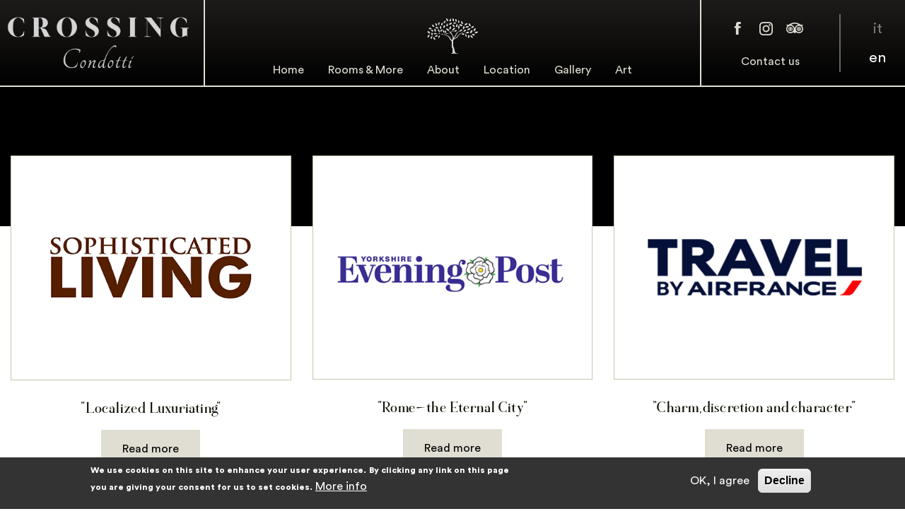

--- FILE ---
content_type: text/html; charset=utf-8
request_url: https://www.crossingcondotti.it/press
body_size: 10556
content:
<!DOCTYPE html>
<html lang="en" dir="ltr"
  xmlns:fb="http://ogp.me/ns/fb#"
  xmlns:og="http://ogp.me/ns#"
  xmlns:article="http://ogp.me/ns/article#"
  xmlns:book="http://ogp.me/ns/book#"
  xmlns:profile="http://ogp.me/ns/profile#"
  xmlns:video="http://ogp.me/ns/video#"
  xmlns:product="http://ogp.me/ns/product#">
<head>
    <link rel="profile" href="http://www.w3.org/1999/xhtml/vocab"/>

    <link rel="apple-touch-icon" sizes="57x57"
          href="http://www.crossingcondotti.it/sites/all/themes/crossing_condotti/img/favicon/apple-icon-57x57.png">
    <link rel="apple-touch-icon" sizes="60x60"
          href="http://www.crossingcondotti.it/sites/all/themes/crossing_condotti/img/favicon/apple-icon-60x60.png">
    <link rel="apple-touch-icon" sizes="72x72"
          href="http://www.crossingcondotti.it/sites/all/themes/crossing_condotti/img/favicon/apple-icon-72x72.png">
    <link rel="apple-touch-icon" sizes="76x76"
          href="http://www.crossingcondotti.it/sites/all/themes/crossing_condotti/img/favicon/apple-icon-76x76.png">
    <link rel="apple-touch-icon" sizes="114x114"
          href="http://www.crossingcondotti.it/sites/all/themes/crossing_condotti/img/favicon/apple-icon-114x114.png">
    <link rel="apple-touch-icon" sizes="120x120"
          href="http://www.crossingcondotti.it/sites/all/themes/crossing_condotti/img/favicon/apple-icon-120x120.png">
    <link rel="apple-touch-icon" sizes="144x144"
          href="http://www.crossingcondotti.it/sites/all/themes/crossing_condotti/img/favicon/apple-icon-144x144.png">
    <link rel="apple-touch-icon" sizes="152x152"
          href="http://www.crossingcondotti.it/sites/all/themes/crossing_condotti/img/favicon/apple-icon-152x152.png">
    <link rel="apple-touch-icon" sizes="180x180"
          href="http://www.crossingcondotti.it/sites/all/themes/crossing_condotti/img/favicon/apple-icon-180x180.png">
    <link rel="icon" type="image/png" sizes="192x192"
          href="http://www.crossingcondotti.it/sites/all/themes/crossing_condotti/img/favicon/android-icon-192x192.png">
    <link rel="icon" type="image/png" sizes="32x32"
          href="http://www.crossingcondotti.it/sites/all/themes/crossing_condotti/img/favicon/favicon-32x32.png">
    <link rel="icon" type="image/png" sizes="96x96"
          href="http://www.crossingcondotti.it/sites/all/themes/crossing_condotti/img/favicon/favicon-96x96.png">
    <link rel="icon" type="image/png" sizes="16x16"
          href="http://www.crossingcondotti.it/sites/all/themes/crossing_condotti/img/favicon/favicon-16x16.png">

    <meta name="msapplication-TileColor" content="#000000">
    <meta name="msapplication-TileImage"
          content="http://www.crossingcondotti.it/sites/all/themes/crossing_condotti/img/favicon/ms-icon-144x144.png">
    <meta name="theme-color" content="#ffffff">


    <meta name="viewport" content="width=device-width, initial-scale=1.0">
  <meta http-equiv="Content-Type" content="text/html; charset=utf-8" />
<link href="http://www.crossingcondotti.it/press" rel="alternate" hreflang="en" />
<link href="http://www.crossingcondotti.it/it/press" rel="alternate" hreflang="it" />
<link rel="shortcut icon" href="http://www.crossingcondotti.it/sites/default/files/favicon-16x16.png" type="image/png" />
<link rel="canonical" href="http://www.crossingcondotti.it/press" />
<link rel="shortlink" href="http://www.crossingcondotti.it/press" />
<meta property="og:site_name" content="Crossing Condotti" />
<meta property="og:type" content="article" />
<meta property="og:url" content="http://www.crossingcondotti.it/press" />
<meta property="og:title" content="Press" />
<meta name="twitter:card" content="summary" />
<meta name="twitter:url" content="http://www.crossingcondotti.it/press" />
<meta name="twitter:title" content="Press" />
<meta itemprop="name" content="Press" />
    <title>Press | Crossing Condotti</title>
  <link type="text/css" rel="stylesheet" href="http://www.crossingcondotti.it/sites/default/files/css/css_lQaZfjVpwP_oGNqdtWCSpJT1EMqXdMiU84ekLLxQnc4.css" media="all" />
<link type="text/css" rel="stylesheet" href="http://www.crossingcondotti.it/sites/default/files/css/css_TH3-bzXxn6PJQkEkAEcY-AxXDCuaDxCS7COeQF6SNak.css" media="all" />
<link type="text/css" rel="stylesheet" href="http://www.crossingcondotti.it/sites/default/files/css/css_9equ3tUS7qkwb_z4PKaa-klgCSjaPdJ6HoD3LPuuqNg.css" media="all" />
<link type="text/css" rel="stylesheet" href="http://www.crossingcondotti.it/sites/default/files/css/css_s3bYr8hPfa2rvI7lNmMvJVW2fYU-GXmst79LbbztqPE.css" media="all" />
<style>#sliding-popup.sliding-popup-bottom,#sliding-popup.sliding-popup-bottom .eu-cookie-withdraw-banner,.eu-cookie-withdraw-tab{background:#333;}#sliding-popup.sliding-popup-bottom.eu-cookie-withdraw-wrapper{background:transparent}#sliding-popup .popup-content #popup-text h1,#sliding-popup .popup-content #popup-text h2,#sliding-popup .popup-content #popup-text h3,#sliding-popup .popup-content #popup-text p,.eu-cookie-compliance-secondary-button,.eu-cookie-withdraw-tab{color:#fff !important;}.eu-cookie-withdraw-tab{border-color:#fff;}.eu-cookie-compliance-more-button{color:#fff !important;}
</style>
<link type="text/css" rel="stylesheet" href="http://www.crossingcondotti.it/sites/default/files/css/css_vsoG8dALqzN0-5clwNmKEkzYOy1_gHCinTlN8rK-MdQ.css" media="all" />
    <!-- HTML5 element support for IE6-8 -->
    <!--[if lt IE 9]>
    <script src="https://cdn.jsdelivr.net/html5shiv/3.7.3/html5shiv-printshiv.min.js"></script>
    <![endif]-->
   <script src="http://www.crossingcondotti.it/sites/default/files/js/js_Cn65AzPSUrE2E3wVwFESpvlv0hcGyQCjJU5E8nNjPz4.js"></script>
<script src="http://www.crossingcondotti.it/sites/default/files/js/js_NLzQXzDLciZVK-EBRJtCH_e4TYFrjPoFW0CspUeCr-g.js"></script>
<script src="http://www.crossingcondotti.it/sites/default/files/js/js_rsGiM5M1ffe6EhN-RnhM5f3pDyJ8ZAPFJNKpfjtepLk.js"></script>
<script>(function(i,s,o,g,r,a,m){i["GoogleAnalyticsObject"]=r;i[r]=i[r]||function(){(i[r].q=i[r].q||[]).push(arguments)},i[r].l=1*new Date();a=s.createElement(o),m=s.getElementsByTagName(o)[0];a.async=1;a.src=g;m.parentNode.insertBefore(a,m)})(window,document,"script","https://www.google-analytics.com/analytics.js","ga");ga("create", "UA-60321480-1", {"cookieDomain":"auto"});ga("set", "anonymizeIp", true);ga("send", "pageview");</script>
<script src="http://www.crossingcondotti.it/sites/default/files/js/js_gVHmMhjksTxsUrCoJ2ZJY6TMlOaFAzfEciX9d6AmRqE.js"></script>
<script src="http://www.crossingcondotti.it/sites/default/files/js/js_UgMjAT6Ea2Vu27l7p_R0Ru36XC0ov3nqkV4VgnEkZvM.js"></script>
<script src="http://www.crossingcondotti.it/sites/default/files/js/js_HLPhb-4bikD-LUuPzbETxbQEEcA_-TOZ5n-OJjnyYLY.js"></script>
<script>jQuery.extend(Drupal.settings, {"basePath":"\/","pathPrefix":"","setHasJsCookie":0,"ajaxPageState":{"theme":"crossing","theme_token":"8eIKvVa9EqKR1ff-q3sLHo6R__PRHCvrD4aktkme-4Q","jquery_version":"2.2","js":{"0":1,"1":1,"sites\/all\/themes\/bootstrap\/js\/bootstrap.js":1,"sites\/all\/modules\/contrib\/eu_cookie_compliance\/js\/eu_cookie_compliance.js":1,"sites\/all\/modules\/contrib\/jquery_update\/replace\/jquery\/2.2\/jquery.min.js":1,"misc\/jquery-extend-3.4.0.js":1,"misc\/jquery-html-prefilter-3.5.0-backport.js":1,"misc\/jquery.once.js":1,"misc\/drupal.js":1,"sites\/all\/modules\/contrib\/jquery_update\/replace\/ui\/ui\/minified\/jquery.ui.core.min.js":1,"sites\/all\/modules\/contrib\/jquery_update\/replace\/ui\/external\/jquery.cookie.js":1,"sites\/all\/modules\/contrib\/jquery_update\/replace\/jquery.form\/4\/jquery.form.min.js":1,"misc\/form-single-submit.js":1,"misc\/ajax.js":1,"sites\/all\/modules\/contrib\/jquery_update\/js\/jquery_update.js":1,"sites\/all\/modules\/contrib\/google_analytics\/googleanalytics.js":1,"2":1,"sites\/all\/themes\/bootstrap\/js\/misc\/_progress.js":1,"sites\/all\/modules\/contrib\/ctools\/js\/modal.js":1,"sites\/all\/themes\/crossing_condotti\/node_modules\/popper.js\/dist\/umd\/popper.js":1,"sites\/all\/themes\/crossing_condotti\/node_modules\/bootstrap\/dist\/js\/bootstrap.js":1,"sites\/all\/themes\/crossing_condotti\/node_modules\/imagesloaded\/imagesloaded.pkgd.min.js":1,"sites\/all\/themes\/crossing_condotti\/node_modules\/isotope-layout\/dist\/isotope.pkgd.min.js":1,"sites\/all\/themes\/crossing_condotti\/node_modules\/owl.carousel2\/dist\/owl.carousel.min.js":1,"sites\/all\/themes\/crossing_condotti\/node_modules\/jquery.mmenu\/dist\/jquery.mmenu.all.js":1,"sites\/all\/themes\/crossing_condotti\/node_modules\/jquery.scrollto\/jquery.scrollTo.js":1,"sites\/all\/themes\/crossing_condotti\/node_modules\/wowjs\/dist\/wow.js":1,"sites\/all\/themes\/crossing_condotti\/js\/jquery.colorbox-min.js":1,"sites\/all\/themes\/crossing_condotti\/js\/structure.js":1,"sites\/all\/themes\/crossing_condotti\/js\/main.js":1,"sites\/all\/themes\/bootstrap\/js\/modules\/ctools\/js\/modal.js":1,"sites\/all\/themes\/bootstrap\/js\/misc\/ajax.js":1},"css":{"modules\/system\/system.base.css":1,"misc\/ui\/jquery.ui.core.css":1,"sites\/all\/modules\/contrib\/date\/date_api\/date.css":1,"sites\/all\/modules\/contrib\/date\/date_popup\/themes\/datepicker.1.7.css":1,"modules\/field\/theme\/field.css":1,"sites\/all\/modules\/contrib\/menu_language_filter\/menu_language_filter.css":1,"modules\/node\/node.css":1,"sites\/all\/modules\/contrib\/views\/css\/views.css":1,"sites\/all\/modules\/contrib\/ctools\/css\/ctools.css":1,"sites\/all\/modules\/contrib\/eu_cookie_compliance\/css\/eu_cookie_compliance.css":1,"sites\/all\/modules\/contrib\/ctools\/css\/modal.css":1,"0":1,"sites\/all\/themes\/crossing_condotti\/node_modules\/animate.css\/animate.css":1,"sites\/all\/themes\/crossing_condotti\/assets\/fonts\/elegant-icons\/elegant-icons.css":1,"sites\/all\/themes\/crossing_condotti\/assets\/fonts\/marschel-pro\/marschel-pro.css":1,"sites\/all\/themes\/crossing_condotti\/assets\/fonts\/circular\/circ-air.css":1,"sites\/all\/themes\/crossing_condotti\/stylesheets\/screen.css":1,"sites\/all\/themes\/crossing_condotti\/stylesheets\/override.css":1,"sites\/all\/themes\/crossing_condotti\/stylesheets\/colorbox.css":1}},"eu_cookie_compliance":{"popup_enabled":1,"popup_agreed_enabled":0,"popup_hide_agreed":0,"popup_clicking_confirmation":false,"popup_scrolling_confirmation":false,"popup_html_info":"\u003Cdiv\u003E\n  \u003Cdiv class=\u0022popup-content info\u0022\u003E\n    \u003Cdiv id=\u0022popup-text\u0022\u003E\n      \u003Cp\u003EWe use cookies on this site to enhance your user experience.\u003C\/p\u003E\n\u003Cp\u003EBy clicking any link on this page you are giving your consent for us to set cookies.\u003C\/p\u003E\n              \u003Cbutton type=\u0022button\u0022 class=\u0022find-more-button eu-cookie-compliance-more-button\u0022\u003EMore info\u003C\/button\u003E\n          \u003C\/div\u003E\n    \u003Cdiv id=\u0022popup-buttons\u0022\u003E\n      \u003Cbutton type=\u0022button\u0022 class=\u0022agree-button eu-cookie-compliance-secondary-button\u0022\u003EOK, I agree\u003C\/button\u003E\n              \u003Cbutton type=\u0022button\u0022 class=\u0022decline-button eu-cookie-compliance-default-button\u0022 \u003EDecline\u003C\/button\u003E\n          \u003C\/div\u003E\n  \u003C\/div\u003E\n\u003C\/div\u003E","use_mobile_message":false,"mobile_popup_html_info":"\u003Cdiv\u003E\n  \u003Cdiv class=\u0022popup-content info\u0022\u003E\n    \u003Cdiv id=\u0022popup-text\u0022\u003E\n                    \u003Cbutton type=\u0022button\u0022 class=\u0022find-more-button eu-cookie-compliance-more-button\u0022\u003EMore info\u003C\/button\u003E\n          \u003C\/div\u003E\n    \u003Cdiv id=\u0022popup-buttons\u0022\u003E\n      \u003Cbutton type=\u0022button\u0022 class=\u0022agree-button eu-cookie-compliance-secondary-button\u0022\u003EOK, I agree\u003C\/button\u003E\n              \u003Cbutton type=\u0022button\u0022 class=\u0022decline-button eu-cookie-compliance-default-button\u0022 \u003EDecline\u003C\/button\u003E\n          \u003C\/div\u003E\n  \u003C\/div\u003E\n\u003C\/div\u003E\n","mobile_breakpoint":"768","popup_html_agreed":"\u003Cdiv\u003E\n  \u003Cdiv class=\u0022popup-content agreed\u0022\u003E\n    \u003Cdiv id=\u0022popup-text\u0022\u003E\n      \u003Ch2\u003EThank you for accepting cookies\u003C\/h2\u003E\n\u003Cp\u003EYou can now hide this message or find out more about cookies.\u003C\/p\u003E\n    \u003C\/div\u003E\n    \u003Cdiv id=\u0022popup-buttons\u0022\u003E\n      \u003Cbutton type=\u0022button\u0022 class=\u0022hide-popup-button eu-cookie-compliance-hide-button\u0022\u003EHide\u003C\/button\u003E\n              \u003Cbutton type=\u0022button\u0022 class=\u0022find-more-button eu-cookie-compliance-more-button-thank-you\u0022 \u003EMore info\u003C\/button\u003E\n          \u003C\/div\u003E\n  \u003C\/div\u003E\n\u003C\/div\u003E","popup_use_bare_css":false,"popup_height":"auto","popup_width":"100%","popup_delay":1000,"popup_link":"\/privacy","popup_link_new_window":1,"popup_position":null,"popup_language":"en","store_consent":false,"better_support_for_screen_readers":0,"reload_page":0,"domain":"","popup_eu_only_js":0,"cookie_lifetime":"100","cookie_session":false,"disagree_do_not_show_popup":0,"method":"opt_in","whitelisted_cookies":"","withdraw_markup":"\u003Cbutton type=\u0022button\u0022 class=\u0022eu-cookie-withdraw-tab\u0022\u003EPrivacy settings\u003C\/button\u003E\n\u003Cdiv class=\u0022eu-cookie-withdraw-banner\u0022\u003E\n  \u003Cdiv class=\u0022popup-content info\u0022\u003E\n    \u003Cdiv id=\u0022popup-text\u0022\u003E\n      \u003Ch2\u003EWe use cookies on this site to enhance your user experience\u003C\/h2\u003E\n\u003Cp\u003EYou have given your consent for us to set cookies.\u003C\/p\u003E\n    \u003C\/div\u003E\n    \u003Cdiv id=\u0022popup-buttons\u0022\u003E\n      \u003Cbutton type=\u0022button\u0022 class=\u0022eu-cookie-withdraw-button\u0022\u003EWithdraw consent\u003C\/button\u003E\n    \u003C\/div\u003E\n  \u003C\/div\u003E\n\u003C\/div\u003E\n","withdraw_enabled":false},"googleanalytics":{"trackOutbound":1,"trackMailto":1,"trackDownload":1,"trackDownloadExtensions":"7z|aac|arc|arj|asf|asx|avi|bin|csv|doc(x|m)?|dot(x|m)?|exe|flv|gif|gz|gzip|hqx|jar|jpe?g|js|mp(2|3|4|e?g)|mov(ie)?|msi|msp|pdf|phps|png|ppt(x|m)?|pot(x|m)?|pps(x|m)?|ppam|sld(x|m)?|thmx|qtm?|ra(m|r)?|sea|sit|tar|tgz|torrent|txt|wav|wma|wmv|wpd|xls(x|m|b)?|xlt(x|m)|xlam|xml|z|zip"},"ajax":{"edit-submit":{"wrapper":"booking-subform","callback":"crossing_booking_form_callback","effect":"fade","event":"mousedown","keypress":true,"prevent":"click","url":"\/system\/ajax","submit":{"_triggering_element_name":"op","_triggering_element_value":"Check Availability"}}},"urlIsAjaxTrusted":{"\/system\/ajax":true,"\/":true},"CToolsModal":{"loadingText":"Loading...","closeText":"Close Window","closeImage":"\u003Cimg class=\u0022img-responsive img-fluid\u0022 src=\u0022http:\/\/www.crossingcondotti.it\/sites\/all\/modules\/contrib\/ctools\/images\/icon-close-window.png\u0022 alt=\u0022Close window\u0022 title=\u0022Close window\u0022 \/\u003E","throbber":"\u003Cimg class=\u0022img-responsive img-fluid\u0022 src=\u0022http:\/\/www.crossingcondotti.it\/sites\/all\/modules\/contrib\/ctools\/images\/throbber.gif\u0022 alt=\u0022Loading\u0022 title=\u0022Loading...\u0022 \/\u003E"},"crossing":{"thelang":"en"},"bootstrap":{"anchorsFix":"0","anchorsSmoothScrolling":"0","formHasError":1,"popoverEnabled":1,"popoverOptions":{"animation":1,"html":0,"placement":"right","selector":"","trigger":"click","triggerAutoclose":1,"title":"","content":"","delay":0,"container":"body"},"tooltipEnabled":1,"tooltipOptions":{"animation":1,"html":0,"placement":"auto left","selector":"","trigger":"hover focus","delay":0,"container":"body"}}});</script>
    <script src="https://code.jquery.com/ui/1.12.1/jquery-ui.js"></script>
</head>
<body class="html not-front not-logged-in one-sidebar sidebar-second page-press i18n-en">
<div id="skip-link">
    <a href="#main-content"
       class="element-invisible element-focusable">Skip to main content</a>
</div>
<div id="loader"><div class="loader-container">
        <div class="lds-ripple"><div></div><div></div></div>
    </div>
</div>


<div id="mobile-navbar">
    <div class="container-fluid">
        <div class="row">
            <div class="mr-auto">
                <a class="logo-small" href="/" title="Home">Crossing Condotti</a>
            </div>
            <div class="language-switcher-mini">
              <a href="/it/press" class="language-link language-link" xml:lang="it" hreflang="it">it</a><a href="/press" class="language-link active language-link active" xml:lang="en" hreflang="en">en</a>            </div>
            <div class="icon-toggle">
                <a href="#cc-menu">
                    <img class="img-fluid icon-hamburger"
                         src="http://www.crossingcondotti.it/sites/all/themes/crossing_condotti/img/icon_hamburger.png">
                    <img class="img-fluid icon-close"
                         src="http://www.crossingcondotti.it/sites/all/themes/crossing_condotti/img/icon_close.png">
                </a>
            </div>


        </div>
    </div>
</div>

<nav id="cc-menu">
  <ul><li class="first leaf"><a href="/homepage">Home</a></li>
<li class="leaf dropdown"><a href="/rooms" data-target="#" data-toggle="dropdown">Rooms &amp; More</a><ul>
    <li>
      <a href="/rooms">All rooms</a>    </li>
        <li>

          <p>

              <strong>Guest Areas</strong>
              <small></small>

                                        <span>
                <a href="/chat-relax-area" id="room-210">Chat &amp; Relax Area </a>              </span>
            

          </p>
      </li>

        <li>

          <p>

              <strong>Superior Rooms</strong>
              <small>up to 2 adults + 1 baby</small>

                                        <span>
                <a href="/condotti" id="room-206">Condotti</a>              </span>
                            <span>
                <a href="/frattina" id="room-204">Frattina</a>              </span>
                            <span>
                <a href="/spagna" id="room-207">Spagna</a>              </span>
                            <span>
                <a href="/carrozze" id="room-203">Carrozze</a>              </span>
                            <span>
                <a href="/babuino" id="room-205">Babuino</a>              </span>
            

          </p>
      </li>

        <li>

          <p>

              <strong>Deluxe Rooms</strong>
              <small>up to 2 adults + 1 child</small>

                                        <span>
                <a href="/sistina" id="room-202">Sistina</a>              </span>
                            <span>
                <a href="/borgognona" id="room-201">Borgognona</a>              </span>
            

          </p>
      </li>

        <li>

          <p>

              <strong>Junior Suite</strong>
              <small>up to 4 adults</small>

                                        <span>
                <a href="/margutta" id="room-209">Margutta</a>              </span>
            

          </p>
      </li>

        <li>

          <p>

              <strong>Master Room</strong>
              <small>up to 4 adults</small>

                                        <span>
                <a href="/vittoria" id="room-208">Vittoria</a>              </span>
            

          </p>
      </li>

        <li>

          <p>

              <strong>Penthouse Suite</strong>
              <small>up to 6 adults</small>

                                        <span>
                <a href="/borghese" id="room-200">Borghese</a>              </span>
            

          </p>
      </li>

        <li>

          <p>

              <strong>Apartment</strong>
              <small>up to 6 adults</small>

                                        <span>
                <a href="/crossingcorso" id="room-552">Crossing Corso</a>              </span>
            

          </p>
      </li>

  </ul>


</li>
<li class="leaf"><a href="/about">About</a></li>
<li class="leaf"><a href="/location">Location</a></li>
<li class="leaf"><a href="/gallery">Gallery</a></li>
<li class="leaf"><a href="/art">Art</a></li>
<li class="last leaf"><a href="/contact-us">Contacts</a></li>
</ul></nav>

<div id="page">
  <div id="header" class="site-header">


  <div id="main-navbar" class="navbar-appear">
    <div id="main-navbar-appear">
      <div class="container-fluid">
        <div class="row">
          <div class="mr-auto">
            <a class="logo-small" href="/" title="Home">Crossing Condotti</a>
          </div>

          <div class="icon-toggle">
            <a href="#" class="main-navbar-toggler">
              <img class="icon-hamburger img-fluid"
                   src="http://www.crossingcondotti.it/sites/all/themes/crossing_condotti/img/icon_hamburger.png">
              <img class="icon-close img-fluid"
                   src="http://www.crossingcondotti.it/sites/all/themes/crossing_condotti/img/icon_close.png">
            </a>
          </div>
        </div>
      </div>
    </div>

    <div id="main-navbar-desktop">
      <div class="container-fluid">
        <div class="row flex-nowrap justify-content-between _align-items-center">

          <div class="col first-logo header-lateral d-flex justify-content-center align-items-center">
            <a class="" href="/" title="Home">
              <img class="img-fluid" src="http://www.crossingcondotti.it/sites/all/themes/crossing_condotti/img/crossing-condotti-logo-text.png">
            </a>
          </div>

          <div class="col header-central d-flex justify-content-center align-items-end">
            <div class="text-center">
              <h1>
                  <a class="logo" href="/" title="Home">Crossing Condotti</a>
              </h1>
              <div class="navbar">
                <nav><ul><li class="first leaf"><a href="/homepage">Home</a></li>
<li class="leaf dropdown dropdown-main-toggle"><a href="/rooms" data-target="#" data-toggle="dropdown">Rooms &amp; More</a>

<div id="room-selector"
     class="dropdown-menu dropdown-menu-right"
>

  <!--<div class="row header-row no-gutters">
    <div class="col">
      <a href="#"
         data-toggle="dropdown"
         aria-haspopup="true"
         aria-expanded="false"
         class="close"></a>
    </div>
  </div>-->


        <a href="#"
           id="room-selector-toggle"
           class="close">Close</a>



  <div class="row info-row no-gutters">
    <div class="col-6">
      <p>&nbsp;</p>
    </div>
    <div class="col-6">
      <p>
        <a href="/rooms">All rooms</a>      </p>
    </div>
  </div>

  
  <div id="term-41" class="row info-row no-gutters">

    <div class="col-6">
      <p>Guest Areas        <small></small>
      </p>
    </div>


    <div class="col-6">
                          <p>
                <a href="/chat-relax-area" id="room-210">Chat &amp; Relax Area </a>            </p>
            </div>

  </div>
  
  <div id="term-98" class="row info-row no-gutters">

    <div class="col-6">
      <p>Superior Rooms        <small>up to 2 adults + 1 baby</small>
      </p>
    </div>


    <div class="col-6">
                          <p>
                <a href="/condotti" id="room-206">Condotti</a>            </p>
                    <p>
                <a href="/frattina" id="room-204">Frattina</a>            </p>
                    <p>
                <a href="/spagna" id="room-207">Spagna</a>            </p>
                    <p>
                <a href="/carrozze" id="room-203">Carrozze</a>            </p>
                    <p>
                <a href="/babuino" id="room-205">Babuino</a>            </p>
            </div>

  </div>
  
  <div id="term-96" class="row info-row no-gutters">

    <div class="col-6">
      <p>Deluxe Rooms        <small>up to 2 adults + 1 child</small>
      </p>
    </div>


    <div class="col-6">
                          <p>
                <a href="/sistina" id="room-202">Sistina</a>            </p>
                    <p>
                <a href="/borgognona" id="room-201">Borgognona</a>            </p>
            </div>

  </div>
  
  <div id="term-97" class="row info-row no-gutters">

    <div class="col-6">
      <p>Junior Suite        <small>up to 4 adults</small>
      </p>
    </div>


    <div class="col-6">
                          <p>
                <a href="/margutta" id="room-209">Margutta</a>            </p>
            </div>

  </div>
  
  <div id="term-99" class="row info-row no-gutters">

    <div class="col-6">
      <p>Master Room        <small>up to 4 adults</small>
      </p>
    </div>


    <div class="col-6">
                          <p>
                <a href="/vittoria" id="room-208">Vittoria</a>            </p>
            </div>

  </div>
  
  <div id="term-100" class="row info-row no-gutters">

    <div class="col-6">
      <p>Penthouse Suite        <small>up to 6 adults</small>
      </p>
    </div>


    <div class="col-6">
                          <p>
                <a href="/borghese" id="room-200">Borghese</a>            </p>
            </div>

  </div>
  
  <div id="term-138" class="row info-row no-gutters">

    <div class="col-6">
      <p>Apartment        <small>up to 6 adults</small>
      </p>
    </div>


    <div class="col-6">
                          <p>
                <a href="/crossingcorso" id="room-552">Crossing Corso</a>            </p>
            </div>

  </div>
  



</div></li>
<li class="leaf"><a href="/about">About</a></li>
<li class="leaf"><a href="/location">Location</a></li>
<li class="leaf"><a href="/gallery">Gallery</a></li>
<li class="leaf"><a href="/art">Art</a></li>
<li class="last leaf"><a href="/contact-us">Contacts</a></li>
</ul></nav>                              </div>

            </div>
          </div>

          <div class="col header-lateral d-flex flex-column justify-content-center align-items-center social-contact">
            <div class="social-links">
              <a href="https://www.facebook.com/Crossing-Condotti-206934659777008/" class="facebook" title="_blank">Facebook</a>
              <a href="https://www.instagram.com/crossing_condotti/" class="instagram" title="_blank">Instagram</a>
              <a href="https://www.tripadvisor.it/Hotel_Review-g187791-d1078247-Reviews-Crossing_Condotti-Rome_Province_of_Rome_Lazio.html" class="tripadvisor" title="_blank">Tripadvisor</a>
            </div>
            <div class="ccontacts">
              <a href="/contact-us">Contact us</a>            </div>
          </div>
          <div class="col header-lateral d-flex justify-content-center align-items-center lang">
            <div class="language-switcher">
              <!--<a href="#" class="active">
                  <img class="flag img-fluid"
                       src="/img/flag_it.jpg">
                  Ita
              </a>
              <a href="#"><img class="flag img-fluid"
                               src="/img/flag_uk.jpg">
                  Eng</a>-->
                <a href="/it/press" class="language-link language-link" xml:lang="it" hreflang="it">it</a><a href="/press" class="language-link active language-link active" xml:lang="en" hreflang="en">en</a>            </div>
          </div>
        </div>
      </div>
    </div>

  </div>


</div>
  
  


                        
  

  <div class="view view-press view-id-press view-display-id-page view-dom-id-648f44f46ae70e71203d8cb9c071a68f">
  
  



    <div class="container-fluid">
                <div class="view-content row">
              <div class="views-row views-row-1 views-row-odd views-row-first col-12 col-md-6 col-lg-4">
    <div id="node-101" class="node node-press-review clearfix text-center wow fadeIn" data-wow-duration="1s">

        <div class="press-headlines-logo">
                      <a href="/fr_modal/no_js/press_review/101/review_image" class="use-ajax ctools-use-modal use-ajax ctools-use-modal"><img class="img-responsive img-fluid" src="http://www.crossingcondotti.it/sites/default/files/reviews/sofisticated_living_thumb.png" width="500" height="400" alt="" /></a>                  </div>
        <h5>
            "Localized Luxuriating"
        </h5>
        <p>
          <a href="/fr_modal/no_js/press_review/101/review_image" class="grey-btn bg-sand use-ajax ctools-use-modal grey-btn bg-sand use-ajax ctools-use-modal">Read more</a>        </p>


</div>

  </div>
  <div class="views-row views-row-2 views-row-even col-12 col-md-6 col-lg-4">
    <div id="node-102" class="node node-press-review clearfix text-center wow fadeIn" data-wow-duration="1s">

        <div class="press-headlines-logo">
                      <a href="/fr_modal/no_js/press_review/102/review_image" class="use-ajax ctools-use-modal use-ajax ctools-use-modal"><img class="img-responsive img-fluid" src="http://www.crossingcondotti.it/sites/default/files/reviews/evening_post_thumb.png" width="501" height="400" alt="" /></a>                  </div>
        <h5>
            "Rome-the Eternal City"
        </h5>
        <p>
          <a href="/fr_modal/no_js/press_review/102/review_image" class="grey-btn bg-sand use-ajax ctools-use-modal grey-btn bg-sand use-ajax ctools-use-modal">Read more</a>        </p>


</div>

  </div>
  <div class="views-row views-row-3 views-row-odd col-12 col-md-6 col-lg-4">
    <div id="node-103" class="node node-press-review clearfix text-center wow fadeIn" data-wow-duration="1s">

        <div class="press-headlines-logo">
                      <a href="/fr_modal/no_js/press_review/103/review_image" class="use-ajax ctools-use-modal use-ajax ctools-use-modal"><img class="img-responsive img-fluid" src="http://www.crossingcondotti.it/sites/default/files/reviews/travel_by_airfrance_thumb.png" width="501" height="400" alt="" /></a>                  </div>
        <h5>
            "Charm,discretion and character"
        </h5>
        <p>
          <a href="/fr_modal/no_js/press_review/103/review_image" class="grey-btn bg-sand use-ajax ctools-use-modal grey-btn bg-sand use-ajax ctools-use-modal">Read more</a>        </p>


</div>

  </div>
  <div class="views-row views-row-4 views-row-even col-12 col-md-6 col-lg-4">
    <div id="node-104" class="node node-press-review clearfix text-center wow fadeIn" data-wow-duration="1s">

        <div class="press-headlines-logo">
                      <a href="/fr_modal/no_js/press_review/104/review_image" class="use-ajax ctools-use-modal use-ajax ctools-use-modal"><img class="img-responsive img-fluid" src="http://www.crossingcondotti.it/sites/default/files/reviews/louisvuitton_guide_thumb.png" width="500" height="400" alt="" /></a>                  </div>
        <h5>
            "Louis Vuitton City Guide"
        </h5>
        <p>
          <a href="/fr_modal/no_js/press_review/104/review_image" class="grey-btn bg-sand use-ajax ctools-use-modal grey-btn bg-sand use-ajax ctools-use-modal">Read more</a>        </p>


</div>

  </div>
  <div class="views-row views-row-5 views-row-odd col-12 col-md-6 col-lg-4">
    <div id="node-105" class="node node-press-review clearfix text-center wow fadeIn" data-wow-duration="1s">

        <div class="press-headlines-logo">
                      <a href="/fr_modal/no_js/press_review/105/review_image" class="use-ajax ctools-use-modal use-ajax ctools-use-modal"><img class="img-responsive img-fluid" src="http://www.crossingcondotti.it/sites/default/files/reviews/reise_thumb.png" width="501" height="400" alt="" /></a>                  </div>
        <h5>
            "Glamour unter Stermen"
        </h5>
        <p>
          <a href="/fr_modal/no_js/press_review/105/review_image" class="grey-btn bg-sand use-ajax ctools-use-modal grey-btn bg-sand use-ajax ctools-use-modal">Read more</a>        </p>


</div>

  </div>
  <div class="views-row views-row-6 views-row-even col-12 col-md-6 col-lg-4">
    <div id="node-106" class="node node-press-review clearfix text-center wow fadeIn" data-wow-duration="1s">

        <div class="press-headlines-logo">
                      <a href="/fr_modal/no_js/press_review/106/review_image" class="use-ajax ctools-use-modal use-ajax ctools-use-modal"><img class="img-responsive img-fluid" src="http://www.crossingcondotti.it/sites/default/files/reviews/timeout_thumb.png" width="500" height="400" alt="" /></a>                  </div>
        <h5>
            "Short List"
        </h5>
        <p>
          <a href="/fr_modal/no_js/press_review/106/review_image" class="grey-btn bg-sand use-ajax ctools-use-modal grey-btn bg-sand use-ajax ctools-use-modal">Read more</a>        </p>


</div>

  </div>
  <div class="views-row views-row-7 views-row-odd col-12 col-md-6 col-lg-4">
    <div id="node-107" class="node node-press-review clearfix text-center wow fadeIn" data-wow-duration="1s">

        <div class="press-headlines-logo">
                      <a href="/fr_modal/no_js/press_review/107/review_image" class="use-ajax ctools-use-modal use-ajax ctools-use-modal"><img class="img-responsive img-fluid" src="http://www.crossingcondotti.it/sites/default/files/reviews/telegraph_thumb.png" width="501" height="400" alt="" /></a>                  </div>
        <h5>
            "Top 10: hotels in Rome"
        </h5>
        <p>
          <a href="/fr_modal/no_js/press_review/107/review_image" class="grey-btn bg-sand use-ajax ctools-use-modal grey-btn bg-sand use-ajax ctools-use-modal">Read more</a>        </p>


</div>

  </div>
  <div class="views-row views-row-8 views-row-even col-12 col-md-6 col-lg-4">
    <div id="node-108" class="node node-press-review clearfix text-center wow fadeIn" data-wow-duration="1s">

        <div class="press-headlines-logo">
                      <a href="/fr_modal/no_js/press_review/108/review_image" class="use-ajax ctools-use-modal use-ajax ctools-use-modal"><img class="img-responsive img-fluid" src="http://www.crossingcondotti.it/sites/default/files/reviews/ultratravel_thumb.png" width="500" height="400" alt="" /></a>                  </div>
        <h5>
            "A love affair with Rome"
        </h5>
        <p>
          <a href="/fr_modal/no_js/press_review/108/review_image" class="grey-btn bg-sand use-ajax ctools-use-modal grey-btn bg-sand use-ajax ctools-use-modal">Read more</a>        </p>


</div>

  </div>
  <div class="views-row views-row-9 views-row-odd col-12 col-md-6 col-lg-4">
    <div id="node-109" class="node node-press-review clearfix text-center wow fadeIn" data-wow-duration="1s">

        <div class="press-headlines-logo">
                      <a href="/fr_modal/no_js/press_review/109/review_image" class="use-ajax ctools-use-modal use-ajax ctools-use-modal"><img class="img-responsive img-fluid" src="http://www.crossingcondotti.it/sites/default/files/reviews/bisous_magazine.png" width="500" height="400" alt="" /></a>                  </div>
        <h5>
            "Rome and the Amalfi Coast"
        </h5>
        <p>
          <a href="/fr_modal/no_js/press_review/109/review_image" class="grey-btn bg-sand use-ajax ctools-use-modal grey-btn bg-sand use-ajax ctools-use-modal">Read more</a>        </p>


</div>

  </div>
  <div class="views-row views-row-10 views-row-even col-12 col-md-6 col-lg-4">
    <div id="node-110" class="node node-press-review clearfix text-center wow fadeIn" data-wow-duration="1s">

        <div class="press-headlines-logo">
                      <a href="/fr_modal/no_js/press_review/110/review_image" class="use-ajax ctools-use-modal use-ajax ctools-use-modal"><img class="img-responsive img-fluid" src="http://www.crossingcondotti.it/sites/default/files/reviews/IO_donna_thumbnail.png" width="500" height="400" alt="" /></a>                  </div>
        <h5>
            "Carnet d&#039;Adresse"
        </h5>
        <p>
          <a href="/fr_modal/no_js/press_review/110/review_image" class="grey-btn bg-sand use-ajax ctools-use-modal grey-btn bg-sand use-ajax ctools-use-modal">Read more</a>        </p>


</div>

  </div>
  <div class="views-row views-row-11 views-row-odd col-12 col-md-6 col-lg-4">
    <div id="node-111" class="node node-press-review clearfix text-center wow fadeIn" data-wow-duration="1s">

        <div class="press-headlines-logo">
                      <a href="/fr_modal/no_js/press_review/111/review_image" class="use-ajax ctools-use-modal use-ajax ctools-use-modal"><img class="img-responsive img-fluid" src="http://www.crossingcondotti.it/sites/default/files/reviews/adobe_quatar_thumbnail.png" width="500" height="400" alt="" /></a>                  </div>
        <h5>
            "Roman Holiday"
        </h5>
        <p>
          <a href="/fr_modal/no_js/press_review/111/review_image" class="grey-btn bg-sand use-ajax ctools-use-modal grey-btn bg-sand use-ajax ctools-use-modal">Read more</a>        </p>


</div>

  </div>
  <div class="views-row views-row-12 views-row-even col-12 col-md-6 col-lg-4">
    <div id="node-112" class="node node-press-review clearfix text-center wow fadeIn" data-wow-duration="1s">

        <div class="press-headlines-logo">
                      <a href="/fr_modal/no_js/press_review/112/review_image" class="use-ajax ctools-use-modal use-ajax ctools-use-modal"><img class="img-responsive img-fluid" src="http://www.crossingcondotti.it/sites/default/files/reviews/yahoo_travel_thumbnail.png" width="500" height="400" alt="" /></a>                  </div>
        <h5>
            "Babymoon Inspiration"
        </h5>
        <p>
          <a href="/fr_modal/no_js/press_review/112/review_image" class="grey-btn bg-sand use-ajax ctools-use-modal grey-btn bg-sand use-ajax ctools-use-modal">Read more</a>        </p>


</div>

  </div>
  <div class="views-row views-row-13 views-row-odd col-12 col-md-6 col-lg-4">
    <div id="node-113" class="node node-press-review clearfix text-center wow fadeIn" data-wow-duration="1s">

        <div class="press-headlines-logo">
                      <a href="/fr_modal/no_js/press_review/113/review_image" class="use-ajax ctools-use-modal use-ajax ctools-use-modal"><img class="img-responsive img-fluid" src="http://www.crossingcondotti.it/sites/default/files/reviews/scottish_wedding-directory_thumbnail.png" width="500" height="400" alt="" /></a>                  </div>
        <h5>
            "City to city Rome"
        </h5>
        <p>
          <a href="/fr_modal/no_js/press_review/113/review_image" class="grey-btn bg-sand use-ajax ctools-use-modal grey-btn bg-sand use-ajax ctools-use-modal">Read more</a>        </p>


</div>

  </div>
  <div class="views-row views-row-14 views-row-even col-12 col-md-6 col-lg-4">
    <div id="node-114" class="node node-press-review clearfix text-center wow fadeIn" data-wow-duration="1s">

        <div class="press-headlines-logo">
                      <a href="/fr_modal/no_js/press_review/114/review_image" class="use-ajax ctools-use-modal use-ajax ctools-use-modal"><img class="img-responsive img-fluid" src="http://www.crossingcondotti.it/sites/default/files/reviews/traveller_thumbnail.png" width="500" height="400" alt="" /></a>                  </div>
        <h5>
            "Crossing the Rock, Sicily"
        </h5>
        <p>
          <a href="/fr_modal/no_js/press_review/114/review_image" class="grey-btn bg-sand use-ajax ctools-use-modal grey-btn bg-sand use-ajax ctools-use-modal">Read more</a>        </p>


</div>

  </div>
  <div class="views-row views-row-15 views-row-odd col-12 col-md-6 col-lg-4">
    <div id="node-115" class="node node-press-review clearfix text-center wow fadeIn" data-wow-duration="1s">

        <div class="press-headlines-logo">
                      <a href="/fr_modal/no_js/press_review/115/review_image" class="use-ajax ctools-use-modal use-ajax ctools-use-modal"><img class="img-responsive img-fluid" src="http://www.crossingcondotti.it/sites/default/files/reviews/dove_thumb.png" width="500" height="400" alt="" /></a>                  </div>
        <h5>
            "Cambio di Residence"
        </h5>
        <p>
          <a href="/fr_modal/no_js/press_review/115/review_image" class="grey-btn bg-sand use-ajax ctools-use-modal grey-btn bg-sand use-ajax ctools-use-modal">Read more</a>        </p>


</div>

  </div>
  <div class="views-row views-row-16 views-row-even col-12 col-md-6 col-lg-4">
    <div id="node-116" class="node node-press-review clearfix text-center wow fadeIn" data-wow-duration="1s">

        <div class="press-headlines-logo">
                      <a href="/fr_modal/no_js/press_review/116/review_image" class="use-ajax ctools-use-modal use-ajax ctools-use-modal"><img class="img-responsive img-fluid" src="http://www.crossingcondotti.it/sites/default/files/reviews/national_geographic_thumb.png" width="500" height="400" alt="" /></a>                  </div>
        <h5>
            "Rome Sweet Rome"
        </h5>
        <p>
          <a href="/fr_modal/no_js/press_review/116/review_image" class="grey-btn bg-sand use-ajax ctools-use-modal grey-btn bg-sand use-ajax ctools-use-modal">Read more</a>        </p>


</div>

  </div>
  <div class="views-row views-row-17 views-row-odd col-12 col-md-6 col-lg-4">
    <div id="node-117" class="node node-press-review clearfix text-center wow fadeIn" data-wow-duration="1s">

        <div class="press-headlines-logo">
                      <a href="/fr_modal/no_js/press_review/117/review_image" class="use-ajax ctools-use-modal use-ajax ctools-use-modal"><img class="img-responsive img-fluid" src="http://www.crossingcondotti.it/sites/default/files/reviews/departures_thumb.png" width="500" height="400" alt="" /></a>                  </div>
        <h5>
            "Four ways to do Sicily"
        </h5>
        <p>
          <a href="/fr_modal/no_js/press_review/117/review_image" class="grey-btn bg-sand use-ajax ctools-use-modal grey-btn bg-sand use-ajax ctools-use-modal">Read more</a>        </p>


</div>

  </div>
  <div class="views-row views-row-18 views-row-even col-12 col-md-6 col-lg-4">
    <div id="node-118" class="node node-press-review clearfix text-center wow fadeIn" data-wow-duration="1s">

        <div class="press-headlines-logo">
                      <a href="/fr_modal/no_js/press_review/118/review_image" class="use-ajax ctools-use-modal use-ajax ctools-use-modal"><img class="img-responsive img-fluid" src="http://www.crossingcondotti.it/sites/default/files/reviews/timeout_thumb_0.png" width="500" height="400" alt="" /></a>                  </div>
        <h5>
            "Perfect place to stay, eat and explore"
        </h5>
        <p>
          <a href="/fr_modal/no_js/press_review/118/review_image" class="grey-btn bg-sand use-ajax ctools-use-modal grey-btn bg-sand use-ajax ctools-use-modal">Read more</a>        </p>


</div>

  </div>
  <div class="views-row views-row-19 views-row-odd col-12 col-md-6 col-lg-4">
    <div id="node-119" class="node node-press-review clearfix text-center wow fadeIn" data-wow-duration="1s">

        <div class="press-headlines-logo">
                      <a href="/fr_modal/no_js/press_review/119/review_image" class="use-ajax ctools-use-modal use-ajax ctools-use-modal"><img class="img-responsive img-fluid" src="http://www.crossingcondotti.it/sites/default/files/reviews/red_online_thumb.png" width="500" height="400" alt="" /></a>                  </div>
        <h5>
            "Why go? To play house in a grand Roman palace"
        </h5>
        <p>
          <a href="/fr_modal/no_js/press_review/119/review_image" class="grey-btn bg-sand use-ajax ctools-use-modal grey-btn bg-sand use-ajax ctools-use-modal">Read more</a>        </p>


</div>

  </div>
  <div class="views-row views-row-20 views-row-even col-12 col-md-6 col-lg-4">
    <div id="node-120" class="node node-press-review clearfix text-center wow fadeIn" data-wow-duration="1s">

        <div class="press-headlines-logo">
                      <a href="/fr_modal/no_js/press_review/120/review_image" class="use-ajax ctools-use-modal use-ajax ctools-use-modal"><img class="img-responsive img-fluid" src="http://www.crossingcondotti.it/sites/default/files/reviews/travel_the_sunday_times_thumb.png" width="500" height="400" alt="" /></a>                  </div>
        <h5>
            "Watching the sun rise from the sea-facing terrace "
        </h5>
        <p>
          <a href="/fr_modal/no_js/press_review/120/review_image" class="grey-btn bg-sand use-ajax ctools-use-modal grey-btn bg-sand use-ajax ctools-use-modal">Read more</a>        </p>


</div>

  </div>
  <div class="views-row views-row-21 views-row-odd col-12 col-md-6 col-lg-4">
    <div id="node-121" class="node node-press-review clearfix text-center wow fadeIn" data-wow-duration="1s">

        <div class="press-headlines-logo">
                      <a href="/fr_modal/no_js/press_review/121/review_image" class="use-ajax ctools-use-modal use-ajax ctools-use-modal"><img class="img-responsive img-fluid" src="http://www.crossingcondotti.it/sites/default/files/reviews/elle_thumb.png" width="500" height="400" alt="" /></a>                  </div>
        <h5>
            "A home-from-home in Rome, Crossing Condotti is like having your own apartment in the heart of the city"
        </h5>
        <p>
          <a href="/fr_modal/no_js/press_review/121/review_image" class="grey-btn bg-sand use-ajax ctools-use-modal grey-btn bg-sand use-ajax ctools-use-modal">Read more</a>        </p>


</div>

  </div>
  <div class="views-row views-row-22 views-row-even col-12 col-md-6 col-lg-4">
    <div id="node-122" class="node node-press-review clearfix text-center wow fadeIn" data-wow-duration="1s">

        <div class="press-headlines-logo">
                      <a href="/fr_modal/no_js/press_review/122/review_image" class="use-ajax ctools-use-modal use-ajax ctools-use-modal"><img class="img-responsive img-fluid" src="http://www.crossingcondotti.it/sites/default/files/reviews/the_guardian_thumb.png" width="500" height="400" alt="" /></a>                  </div>
        <h5>
            "10 best serviced apartments in Rome "
        </h5>
        <p>
          <a href="/fr_modal/no_js/press_review/122/review_image" class="grey-btn bg-sand use-ajax ctools-use-modal grey-btn bg-sand use-ajax ctools-use-modal">Read more</a>        </p>


</div>

  </div>
  <div class="views-row views-row-23 views-row-odd col-12 col-md-6 col-lg-4">
    <div id="node-123" class="node node-press-review clearfix text-center wow fadeIn" data-wow-duration="1s">

        <div class="press-headlines-logo">
                      <a href="/fr_modal/no_js/press_review/123/review_image" class="use-ajax ctools-use-modal use-ajax ctools-use-modal"><img class="img-responsive img-fluid" src="http://www.crossingcondotti.it/sites/default/files/reviews/travel%20%2B%20leisure_thumb.png" width="500" height="400" alt="" /></a>                  </div>
        <h5>
            "4 hot spots in Rome"
        </h5>
        <p>
          <a href="/fr_modal/no_js/press_review/123/review_image" class="grey-btn bg-sand use-ajax ctools-use-modal grey-btn bg-sand use-ajax ctools-use-modal">Read more</a>        </p>


</div>

  </div>
  <div class="views-row views-row-24 views-row-even col-12 col-md-6 col-lg-4">
    <div id="node-124" class="node node-press-review clearfix text-center wow fadeIn" data-wow-duration="1s">

        <div class="press-headlines-logo">
                      <a href="/fr_modal/no_js/press_review/124/review_image" class="use-ajax ctools-use-modal use-ajax ctools-use-modal"><img class="img-responsive img-fluid" src="http://www.crossingcondotti.it/sites/default/files/reviews/livingetc_thumb.png" width="500" height="400" alt="" /></a>                  </div>
        <h5>
            "The no. 1 Homes Magazine"
        </h5>
        <p>
          <a href="/fr_modal/no_js/press_review/124/review_image" class="grey-btn bg-sand use-ajax ctools-use-modal grey-btn bg-sand use-ajax ctools-use-modal">Read more</a>        </p>


</div>

  </div>
  <div class="views-row views-row-25 views-row-odd col-12 col-md-6 col-lg-4">
    <div id="node-125" class="node node-press-review clearfix text-center wow fadeIn" data-wow-duration="1s">

        <div class="press-headlines-logo">
                      <a href="/fr_modal/no_js/press_review/125/review_image" class="use-ajax ctools-use-modal use-ajax ctools-use-modal"><img class="img-responsive img-fluid" src="http://www.crossingcondotti.it/sites/default/files/reviews/traveller_thumbnail_0.png" width="500" height="400" alt="" /></a>                  </div>
        <h5>
            "10 new elegant italians "
        </h5>
        <p>
          <a href="/fr_modal/no_js/press_review/125/review_image" class="grey-btn bg-sand use-ajax ctools-use-modal grey-btn bg-sand use-ajax ctools-use-modal">Read more</a>        </p>


</div>

  </div>
  <div class="views-row views-row-26 views-row-even col-12 col-md-6 col-lg-4">
    <div id="node-126" class="node node-press-review clearfix text-center wow fadeIn" data-wow-duration="1s">

        <div class="press-headlines-logo">
                      <a href="/fr_modal/no_js/press_review/126/review_image" class="use-ajax ctools-use-modal use-ajax ctools-use-modal"><img class="img-responsive img-fluid" src="http://www.crossingcondotti.it/sites/default/files/reviews/luxe_thumb.png" width="500" height="400" alt="" /></a>                  </div>
        <h5>
            "Luxe"
        </h5>
        <p>
          <a href="/fr_modal/no_js/press_review/126/review_image" class="grey-btn bg-sand use-ajax ctools-use-modal grey-btn bg-sand use-ajax ctools-use-modal">Read more</a>        </p>


</div>

  </div>
  <div class="views-row views-row-27 views-row-odd col-12 col-md-6 col-lg-4">
    <div id="node-127" class="node node-press-review clearfix text-center wow fadeIn" data-wow-duration="1s">

        <div class="press-headlines-logo">
                      <a href="/fr_modal/no_js/press_review/127/review_image" class="use-ajax ctools-use-modal use-ajax ctools-use-modal"><img class="img-responsive img-fluid" src="http://www.crossingcondotti.it/sites/default/files/reviews/traveller_thumbnail_1.png" width="500" height="400" alt="" /></a>                  </div>
        <h5>
            "A spasso in centro "
        </h5>
        <p>
          <a href="/fr_modal/no_js/press_review/127/review_image" class="grey-btn bg-sand use-ajax ctools-use-modal grey-btn bg-sand use-ajax ctools-use-modal">Read more</a>        </p>


</div>

  </div>
  <div class="views-row views-row-28 views-row-even col-12 col-md-6 col-lg-4">
    <div id="node-128" class="node node-press-review clearfix text-center wow fadeIn" data-wow-duration="1s">

        <div class="press-headlines-logo">
                      <a href="/fr_modal/no_js/press_review/128/review_image" class="use-ajax ctools-use-modal use-ajax ctools-use-modal"><img class="img-responsive img-fluid" src="http://www.crossingcondotti.it/sites/default/files/reviews/louisvuitton_guide_thumb_0.png" width="500" height="400" alt="" /></a>                  </div>
        <h5>
            "B&amp;B di lusso "
        </h5>
        <p>
          <a href="/fr_modal/no_js/press_review/128/review_image" class="grey-btn bg-sand use-ajax ctools-use-modal grey-btn bg-sand use-ajax ctools-use-modal">Read more</a>        </p>


</div>

  </div>
  <div class="views-row views-row-29 views-row-odd col-12 col-md-6 col-lg-4">
    <div id="node-129" class="node node-press-review clearfix text-center wow fadeIn" data-wow-duration="1s">

        <div class="press-headlines-logo">
                      <a href="/fr_modal/no_js/press_review/129/review_image" class="use-ajax ctools-use-modal use-ajax ctools-use-modal"><img class="img-responsive img-fluid" src="http://www.crossingcondotti.it/sites/default/files/reviews/saveurs_thumb.png" width="500" height="400" alt="" /></a>                  </div>
        <h5>
            "Rome en 3 jours "
        </h5>
        <p>
          <a href="/fr_modal/no_js/press_review/129/review_image" class="grey-btn bg-sand use-ajax ctools-use-modal grey-btn bg-sand use-ajax ctools-use-modal">Read more</a>        </p>


</div>

  </div>
  <div class="views-row views-row-30 views-row-even col-12 col-md-6 col-lg-4">
    <div id="node-130" class="node node-press-review clearfix text-center wow fadeIn" data-wow-duration="1s">

        <div class="press-headlines-logo">
                      <a href="/fr_modal/no_js/press_review/130/review_image" class="use-ajax ctools-use-modal use-ajax ctools-use-modal"><img class="img-responsive img-fluid" src="http://www.crossingcondotti.it/sites/default/files/reviews/food%20and%20travel_thumb.png" width="500" height="400" alt="" /></a>                  </div>
        <h5>
            "New comers "
        </h5>
        <p>
          <a href="/fr_modal/no_js/press_review/130/review_image" class="grey-btn bg-sand use-ajax ctools-use-modal grey-btn bg-sand use-ajax ctools-use-modal">Read more</a>        </p>


</div>

  </div>
  <div class="views-row views-row-31 views-row-odd col-12 col-md-6 col-lg-4">
    <div id="node-131" class="node node-press-review clearfix text-center wow fadeIn" data-wow-duration="1s">

        <div class="press-headlines-logo">
                      <a href="/fr_modal/no_js/press_review/131/review_image" class="use-ajax ctools-use-modal use-ajax ctools-use-modal"><img class="img-responsive img-fluid" src="http://www.crossingcondotti.it/sites/default/files/reviews/traveller_thumbnail_2.png" width="500" height="400" alt="" /></a>                  </div>
        <h5>
            "Tutta Europa in B&amp;B"
        </h5>
        <p>
          <a href="/fr_modal/no_js/press_review/131/review_image" class="grey-btn bg-sand use-ajax ctools-use-modal grey-btn bg-sand use-ajax ctools-use-modal">Read more</a>        </p>


</div>

  </div>
  <div class="views-row views-row-32 views-row-even col-12 col-md-6 col-lg-4">
    <div id="node-133" class="node node-press-review clearfix text-center wow fadeIn" data-wow-duration="1s">

        <div class="press-headlines-logo">
                      <a href="/fr_modal/no_js/press_review/133/review_image" class="use-ajax ctools-use-modal use-ajax ctools-use-modal"><img class="img-responsive img-fluid" src="http://www.crossingcondotti.it/sites/default/files/reviews/departures_thumb_1.png" width="500" height="400" alt="" /></a>                  </div>
        <h5>
            "Sogni d&#039;oro"
        </h5>
        <p>
          <a href="/fr_modal/no_js/press_review/133/review_image" class="grey-btn bg-sand use-ajax ctools-use-modal grey-btn bg-sand use-ajax ctools-use-modal">Read more</a>        </p>


</div>

  </div>
  <div class="views-row views-row-33 views-row-odd col-12 col-md-6 col-lg-4">
    <div id="node-134" class="node node-press-review clearfix text-center wow fadeIn" data-wow-duration="1s">

        <div class="press-headlines-logo">
                      <a href="/fr_modal/no_js/press_review/134/review_image" class="use-ajax ctools-use-modal use-ajax ctools-use-modal"><img class="img-responsive img-fluid" src="http://www.crossingcondotti.it/sites/default/files/reviews/ryanair_thumb.png" width="500" height="400" alt="" /></a>                  </div>
        <h5>
            "Two Minutes Guides"
        </h5>
        <p>
          <a href="/fr_modal/no_js/press_review/134/review_image" class="grey-btn bg-sand use-ajax ctools-use-modal grey-btn bg-sand use-ajax ctools-use-modal">Read more</a>        </p>


</div>

  </div>
  <div class="views-row views-row-34 views-row-even col-12 col-md-6 col-lg-4">
    <div id="node-135" class="node node-press-review clearfix text-center wow fadeIn" data-wow-duration="1s">

        <div class="press-headlines-logo">
                      <a href="/fr_modal/no_js/press_review/135/review_image" class="use-ajax ctools-use-modal use-ajax ctools-use-modal"><img class="img-responsive img-fluid" src="http://www.crossingcondotti.it/sites/default/files/reviews/traveller_thumbnail_3.png" width="500" height="400" alt="" /></a>                  </div>
        <h5>
            "The cheap chic generation"
        </h5>
        <p>
          <a href="/fr_modal/no_js/press_review/135/review_image" class="grey-btn bg-sand use-ajax ctools-use-modal grey-btn bg-sand use-ajax ctools-use-modal">Read more</a>        </p>


</div>

  </div>
  <div class="views-row views-row-35 views-row-odd col-12 col-md-6 col-lg-4">
    <div id="node-136" class="node node-press-review clearfix text-center wow fadeIn" data-wow-duration="1s">

        <div class="press-headlines-logo">
                      <a href="/fr_modal/no_js/press_review/136/review_image" class="use-ajax ctools-use-modal use-ajax ctools-use-modal"><img class="img-responsive img-fluid" src="http://www.crossingcondotti.it/sites/default/files/reviews/telegraph_thumb_0.png" width="501" height="400" alt="" /></a>                  </div>
        <h5>
            "Crossing Condotti, Rome"
        </h5>
        <p>
          <a href="/fr_modal/no_js/press_review/136/review_image" class="grey-btn bg-sand use-ajax ctools-use-modal grey-btn bg-sand use-ajax ctools-use-modal">Read more</a>        </p>


</div>

  </div>
  <div class="views-row views-row-36 views-row-even col-12 col-md-6 col-lg-4">
    <div id="node-189" class="node node-press-review clearfix text-center wow fadeIn" data-wow-duration="1s">

        <div class="press-headlines-logo">
                      <a href="/fr_modal/no_js/press_review/189/review_image" class="use-ajax ctools-use-modal use-ajax ctools-use-modal"><img class="img-responsive img-fluid" src="http://www.crossingcondotti.it/sites/default/files/reviews/fashion%26beauty%20thumb.png" width="500" height="400" alt="" /></a>                  </div>
        <h5>
            "Italy&#039;s Top 3 boutique hotel"
        </h5>
        <p>
          <a href="/fr_modal/no_js/press_review/189/review_image" class="grey-btn bg-sand use-ajax ctools-use-modal grey-btn bg-sand use-ajax ctools-use-modal">Read more</a>        </p>


</div>

  </div>
  <div class="views-row views-row-37 views-row-odd col-12 col-md-6 col-lg-4">
    <div id="node-190" class="node node-press-review clearfix text-center wow fadeIn" data-wow-duration="1s">

        <div class="press-headlines-logo">
                      <a href="/fr_modal/no_js/press_review/190/review_image" class="use-ajax ctools-use-modal use-ajax ctools-use-modal"><img class="img-responsive img-fluid" src="http://www.crossingcondotti.it/sites/default/files/reviews/an%20affair%20with%20italy%20thumb.png" width="500" height="400" alt="" /></a>                  </div>
        <h5>
            "Crossing Condotti, Rome. An interview with Carlotta Puglisi"
        </h5>
        <p>
          <a href="/fr_modal/no_js/press_review/190/review_image" class="grey-btn bg-sand use-ajax ctools-use-modal grey-btn bg-sand use-ajax ctools-use-modal">Read more</a>        </p>


</div>

  </div>
  <div class="views-row views-row-38 views-row-even col-12 col-md-6 col-lg-4">
    <div id="node-191" class="node node-press-review clearfix text-center wow fadeIn" data-wow-duration="1s">

        <div class="press-headlines-logo">
                      <a href="/fr_modal/no_js/press_review/191/review_image" class="use-ajax ctools-use-modal use-ajax ctools-use-modal"><img class="img-responsive img-fluid" src="http://www.crossingcondotti.it/sites/default/files/reviews/the%20sunday%20times%20traverl%20thumb.png" width="500" height="400" alt="" /></a>                  </div>
        <h5>
            "Ultimate city guides "
        </h5>
        <p>
          <a href="/fr_modal/no_js/press_review/191/review_image" class="grey-btn bg-sand use-ajax ctools-use-modal grey-btn bg-sand use-ajax ctools-use-modal">Read more</a>        </p>


</div>

  </div>
  <div class="views-row views-row-39 views-row-odd col-12 col-md-6 col-lg-4">
    <div id="node-192" class="node node-press-review clearfix text-center wow fadeIn" data-wow-duration="1s">

        <div class="press-headlines-logo">
                      <a href="/fr_modal/no_js/press_review/192/review_image" class="use-ajax ctools-use-modal use-ajax ctools-use-modal"><img class="img-responsive img-fluid" src="http://www.crossingcondotti.it/sites/default/files/reviews/eat%26travel%20thumb.png" width="500" height="400" alt="" /></a>                  </div>
        <h5>
            "Das Gourmet und Lifestyle Magazin"
        </h5>
        <p>
          <a href="/fr_modal/no_js/press_review/192/review_image" class="grey-btn bg-sand use-ajax ctools-use-modal grey-btn bg-sand use-ajax ctools-use-modal">Read more</a>        </p>


</div>

  </div>
  <div class="views-row views-row-40 views-row-even col-12 col-md-6 col-lg-4">
    <div id="node-193" class="node node-press-review clearfix text-center wow fadeIn" data-wow-duration="1s">

        <div class="press-headlines-logo">
                      <a href="/fr_modal/no_js/press_review/193/review_image" class="use-ajax ctools-use-modal use-ajax ctools-use-modal"><img class="img-responsive img-fluid" src="http://www.crossingcondotti.it/sites/default/files/reviews/elle_thumb%20senza%20uk%20copia.png" width="500" height="400" alt="" /></a>                  </div>
        <h5>
            "Guide hotels"
        </h5>
        <p>
          <a href="/fr_modal/no_js/press_review/193/review_image" class="grey-btn bg-sand use-ajax ctools-use-modal grey-btn bg-sand use-ajax ctools-use-modal">Read more</a>        </p>


</div>

  </div>
  <div class="views-row views-row-41 views-row-odd col-12 col-md-6 col-lg-4">
    <div id="node-194" class="node node-press-review clearfix text-center wow fadeIn" data-wow-duration="1s">

        <div class="press-headlines-logo">
                      <a href="/fr_modal/no_js/press_review/194/review_image" class="use-ajax ctools-use-modal use-ajax ctools-use-modal"><img class="img-responsive img-fluid" src="http://www.crossingcondotti.it/sites/default/files/reviews/01_press%20review%20loghi%20new.png" width="500" height="400" alt="" /></a>                  </div>
        <h5>
            "For the Moment. Value Propositions"
        </h5>
        <p>
          <a href="/fr_modal/no_js/press_review/194/review_image" class="grey-btn bg-sand use-ajax ctools-use-modal grey-btn bg-sand use-ajax ctools-use-modal">Read more</a>        </p>


</div>

  </div>
  <div class="views-row views-row-42 views-row-even col-12 col-md-6 col-lg-4">
    <div id="node-195" class="node node-press-review clearfix text-center wow fadeIn" data-wow-duration="1s">

        <div class="press-headlines-logo">
                      <a href="/fr_modal/no_js/press_review/195/review_image" class="use-ajax ctools-use-modal use-ajax ctools-use-modal"><img class="img-responsive img-fluid" src="http://www.crossingcondotti.it/sites/default/files/reviews/sherman%27s%20travel%20thumb.png" width="500" height="400" alt="" /></a>                  </div>
        <h5>
            "A new generation of hotels and resturants "
        </h5>
        <p>
          <a href="/fr_modal/no_js/press_review/195/review_image" class="grey-btn bg-sand use-ajax ctools-use-modal grey-btn bg-sand use-ajax ctools-use-modal">Read more</a>        </p>


</div>

  </div>
  <div class="views-row views-row-43 views-row-odd col-12 col-md-6 col-lg-4">
    <div id="node-196" class="node node-press-review clearfix text-center wow fadeIn" data-wow-duration="1s">

        <div class="press-headlines-logo">
                      <a href="/fr_modal/no_js/press_review/196/review_image" class="use-ajax ctools-use-modal use-ajax ctools-use-modal"><img class="img-responsive img-fluid" src="http://www.crossingcondotti.it/sites/default/files/reviews/volta%20ao%20mundo.png" width="500" height="400" alt="" /></a>                  </div>
        <h5>
            "Elegancia Imperial"
        </h5>
        <p>
          <a href="/fr_modal/no_js/press_review/196/review_image" class="grey-btn bg-sand use-ajax ctools-use-modal grey-btn bg-sand use-ajax ctools-use-modal">Read more</a>        </p>


</div>

  </div>
  <div class="views-row views-row-44 views-row-even col-12 col-md-6 col-lg-4">
    <div id="node-198" class="node node-press-review clearfix text-center wow fadeIn" data-wow-duration="1s">

        <div class="press-headlines-logo">
                      <a href="/fr_modal/no_js/press_review/198/review_image" class="use-ajax ctools-use-modal use-ajax ctools-use-modal"><img class="img-responsive img-fluid" src="http://www.crossingcondotti.it/sites/default/files/reviews/reuters%20thmb.png" width="500" height="400" alt="" /></a>                  </div>
        <h5>
            "Boutique Hotels "
        </h5>
        <p>
          <a href="/fr_modal/no_js/press_review/198/review_image" class="grey-btn bg-sand use-ajax ctools-use-modal grey-btn bg-sand use-ajax ctools-use-modal">Read more</a>        </p>


</div>

  </div>
  <div class="views-row views-row-45 views-row-odd col-12 col-md-6 col-lg-4">
    <div id="node-199" class="node node-press-review clearfix text-center wow fadeIn" data-wow-duration="1s">

        <div class="press-headlines-logo">
                      <a href="/fr_modal/no_js/press_review/199/review_image" class="use-ajax ctools-use-modal use-ajax ctools-use-modal"><img class="img-responsive img-fluid" src="http://www.crossingcondotti.it/sites/default/files/reviews/baazar%20thumb.png" width="500" height="400" alt="" /></a>                  </div>
        <h5>
            "Crossing Condotti, Rome"
        </h5>
        <p>
          <a href="/fr_modal/no_js/press_review/199/review_image" class="grey-btn bg-sand use-ajax ctools-use-modal grey-btn bg-sand use-ajax ctools-use-modal">Read more</a>        </p>


</div>

  </div>
  <div class="views-row views-row-46 views-row-even col-12 col-md-6 col-lg-4">
    <div id="node-211" class="node node-press-review clearfix text-center wow fadeIn" data-wow-duration="1s">

        <div class="press-headlines-logo">
                      <a href="/fr_modal/no_js/press_review/211/review_image" class="use-ajax ctools-use-modal use-ajax ctools-use-modal"><img class="img-responsive img-fluid" src="http://www.crossingcondotti.it/sites/default/files/reviews/insideart_thumb.png" width="500" height="400" alt="" /></a>                  </div>
        <h5>
            "Crossing Condotti, classicità e tecnologia nel cuore della capitale"
        </h5>
        <p>
          <a href="/fr_modal/no_js/press_review/211/review_image" class="grey-btn bg-sand use-ajax ctools-use-modal grey-btn bg-sand use-ajax ctools-use-modal">Read more</a>        </p>


</div>

  </div>
  <div class="views-row views-row-47 views-row-odd col-12 col-md-6 col-lg-4">
    <div id="node-212" class="node node-press-review clearfix text-center wow fadeIn" data-wow-duration="1s">

        <div class="press-headlines-logo">
                      <a href="/fr_modal/no_js/press_review/212/review_image" class="use-ajax ctools-use-modal use-ajax ctools-use-modal"><img class="img-responsive img-fluid" src="http://www.crossingcondotti.it/sites/default/files/reviews/the%20sunday%20telegraph_thumb.png" width="500" height="400" alt="" /></a>                  </div>
        <h5>
            "Home from Home"
        </h5>
        <p>
          <a href="/fr_modal/no_js/press_review/212/review_image" class="grey-btn bg-sand use-ajax ctools-use-modal grey-btn bg-sand use-ajax ctools-use-modal">Read more</a>        </p>


</div>

  </div>
  <div class="views-row views-row-48 views-row-even col-12 col-md-6 col-lg-4">
    <div id="node-213" class="node node-press-review clearfix text-center wow fadeIn" data-wow-duration="1s">

        <div class="press-headlines-logo">
                      <a href="/fr_modal/no_js/press_review/213/review_image" class="use-ajax ctools-use-modal use-ajax ctools-use-modal"><img class="img-responsive img-fluid" src="http://www.crossingcondotti.it/sites/default/files/reviews/viaggi%20e%20sapori_thumb.png" width="500" height="400" alt="" /></a>                  </div>
        <h5>
            "A Roma siete di Casa"
        </h5>
        <p>
          <a href="/fr_modal/no_js/press_review/213/review_image" class="grey-btn bg-sand use-ajax ctools-use-modal grey-btn bg-sand use-ajax ctools-use-modal">Read more</a>        </p>


</div>

  </div>
  <div class="views-row views-row-49 views-row-odd col-12 col-md-6 col-lg-4">
    <div id="node-214" class="node node-press-review clearfix text-center wow fadeIn" data-wow-duration="1s">

        <div class="press-headlines-logo">
                      <a href="/fr_modal/no_js/press_review/214/review_image" class="use-ajax ctools-use-modal use-ajax ctools-use-modal"><img class="img-responsive img-fluid" src="http://www.crossingcondotti.it/sites/default/files/reviews/horizon_thumb.png" width="500" height="400" alt="" /></a>                  </div>
        <h5>
            "Where to stay "
        </h5>
        <p>
          <a href="/fr_modal/no_js/press_review/214/review_image" class="grey-btn bg-sand use-ajax ctools-use-modal grey-btn bg-sand use-ajax ctools-use-modal">Read more</a>        </p>


</div>

  </div>
  <div class="views-row views-row-50 views-row-even col-12 col-md-6 col-lg-4">
    <div id="node-215" class="node node-press-review clearfix text-center wow fadeIn" data-wow-duration="1s">

        <div class="press-headlines-logo">
                      <a href="/fr_modal/no_js/press_review/215/review_image" class="use-ajax ctools-use-modal use-ajax ctools-use-modal"><img class="img-responsive img-fluid" src="http://www.crossingcondotti.it/sites/default/files/reviews/Age_traveller_thumb.png" width="500" height="400" alt="" /></a>                  </div>
        <h5>
            "Crossing Condotti, Rome"
        </h5>
        <p>
          <a href="/fr_modal/no_js/press_review/215/review_image" class="grey-btn bg-sand use-ajax ctools-use-modal grey-btn bg-sand use-ajax ctools-use-modal">Read more</a>        </p>


</div>

  </div>
  <div class="views-row views-row-51 views-row-odd col-12 col-md-6 col-lg-4">
    <div id="node-216" class="node node-press-review clearfix text-center wow fadeIn" data-wow-duration="1s">

        <div class="press-headlines-logo">
                      <a href="/fr_modal/no_js/press_review/216/review_image" class="use-ajax ctools-use-modal use-ajax ctools-use-modal"><img class="img-responsive img-fluid" src="http://www.crossingcondotti.it/sites/default/files/reviews/the_jerseylife_thumb.png" width="500" height="400" alt="" /></a>                  </div>
        <h5>
            "Rome "
        </h5>
        <p>
          <a href="/fr_modal/no_js/press_review/216/review_image" class="grey-btn bg-sand use-ajax ctools-use-modal grey-btn bg-sand use-ajax ctools-use-modal">Read more</a>        </p>


</div>

  </div>
  <div class="views-row views-row-52 views-row-even col-12 col-md-6 col-lg-4">
    <div id="node-217" class="node node-press-review clearfix text-center wow fadeIn" data-wow-duration="1s">

        <div class="press-headlines-logo">
                      <a href="/fr_modal/no_js/press_review/217/review_image" class="use-ajax ctools-use-modal use-ajax ctools-use-modal"><img class="img-responsive img-fluid" src="http://www.crossingcondotti.it/sites/default/files/reviews/traveller%27s%20world_thumb.png" width="500" height="400" alt="" /></a>                  </div>
        <h5>
            "WG de Luxe "
        </h5>
        <p>
          <a href="/fr_modal/no_js/press_review/217/review_image" class="grey-btn bg-sand use-ajax ctools-use-modal grey-btn bg-sand use-ajax ctools-use-modal">Read more</a>        </p>


</div>

  </div>
  <div class="views-row views-row-53 views-row-odd views-row-last col-12 col-md-6 col-lg-4">
    <div id="node-218" class="node node-press-review clearfix text-center wow fadeIn" data-wow-duration="1s">

        <div class="press-headlines-logo">
                      <a href="/fr_modal/no_js/press_review/218/review_image" class="use-ajax ctools-use-modal use-ajax ctools-use-modal"><img class="img-responsive img-fluid" src="http://www.crossingcondotti.it/sites/default/files/reviews/zurich_thumb.png" width="500" height="400" alt="" /></a>                  </div>
        <h5>
            "Dolce far niente in Der Villa Crossing The Rock "
        </h5>
        <p>
          <a href="/fr_modal/no_js/press_review/218/review_image" class="grey-btn bg-sand use-ajax ctools-use-modal grey-btn bg-sand use-ajax ctools-use-modal">Read more</a>        </p>


</div>

  </div>
          </div>
          </div>




</div>

  



        <form action="/" method="post" id="crossing-booking-form" accept-charset="UTF-8"><div><div class="booking-col booking-form-col"><a class="booking-toggle close" href="#">x</a><div id="edit-form" class="form-wrapper form-group"><div id="booking-subform"></div><div class="form-item form-item-arrival form-type-textfield form-group"><input autocomplete="disabled" placeholder="Arrival" class="form-control form-text required" type="text" id="edit-arrival" name="arrival" value="" size="60" maxlength="128" /></div><div class="form-item form-item-departure form-type-textfield form-group"><input autocomplete="disabled" placeholder="Departure" class="form-control form-text required" type="text" id="edit-departure" name="departure" value="" size="60" maxlength="128" /></div><div class="form-item form-item-guest form-type-select form-group"><select class="custom-select form-control form-select required" id="edit-guest" name="guest"><option value="" selected="selected">Adults</option><option value="1">1</option><option value="2">2</option><option value="3">3</option><option value="4">4</option><option value="5">5</option><option value="6">6</option></select></div><div class="form-item form-item-childrens form-type-select form-group"><select class="custom-select form-control form-select" id="edit-childrens" name="childrens"><option value="" selected="selected">Childrens</option><option value="1">1</option><option value="2">2</option><option value="3">3</option><option value="4">4</option></select></div><div class="form-item form-item-rooms form-type-select form-group"><select class="custom-select form-control form-select required" id="edit-rooms" name="rooms"><option value="" selected="selected">Rooms</option><option value="1">1</option><option value="2">2</option><option value="3">3</option><option value="4">4</option></select></div><button type="submit" id="edit-submit" name="op" value="Check Availability" class="btn btn-default form-submit">Check Availability</button>
</div></div><div class="booking-col booking-toggle-col"><a href="#" class="booking-toggle booking-toggle-btn">Book now</a></div><input type="hidden" name="form_build_id" value="form-80NtUzx8QgVN_ropjIvH6MUqzwJL33igViuaYhx_uFA" />
<input type="hidden" name="form_id" value="crossing_booking_form" />
</div></form>


<form id="vb-redirect" action="https://reservations.verticalbooking.com/reservation_hotel.htm">
  <input id="tot_camere" name="tot_camere" type="hidden" value="1">
  <input id="tot_adulti" name="tot_adulti" type="hidden" value="1">
    <input id="tot_bambini" name="tot_bambini" type="hidden">
    <input id="gg" name="gg" type="hidden">
    <input id="mm" name="mm" type="hidden">
    <input id="aa" name="aa" type="hidden">

    <input id="ggf" name="ggf" type="hidden">
    <input id="mmf" name="mmf" type="hidden">
    <input id="aaf" name="aaf" type="hidden">

    <input id="id_stile" name="id_stile" type="hidden" value="9214">
    <input id="lingua_int" name="lingua_int" type="hidden" value="eng">
    <input id="id_albergo" name="id_albergo" type="hidden" value="11596">
    <input id="dc" name="dc" type="hidden" value="2524">
    <input id="countryCode" name="countryCode" type="hidden" value="IT">

    <input id="adulti1" name="adulti1" type="hidden" value="1">
    <input id="bambini1" name="bambini1" type="hidden">
  <!--<input name="tot_bambini" type="hidden" value="0">-->



  <!--<input name="notti_1" type="hidden" value="10">-->




    <!--<input id="headvar" name="headvar" type="hidden" value="ok">
    <input id="graph_be" name="graph_be" type="hidden" value="4">-->

</form>
  
  
  
<div id="footer" class="bg-black text-white">
    <div class="container-fluid">
        <div class="footer-row">

            <ul class="footer-list list-unstyled serif h6 d-flex justify-content-center justify-content-md-between">
                    <li class="first leaf"><a href="/homepage">Home</a></li>
<li class="leaf"><a href="/rooms">Rooms &amp; More</a></li>
<li class="leaf"><a href="/about">About</a></li>
<li class="leaf"><a href="/location">Location</a></li>
<li class="leaf"><a href="/gallery">Gallery</a></li>
<li class="leaf"><a href="/art">Art</a></li>
<li class="last leaf"><a href="/contact-us">Contacts</a></li>
            </ul>


        </div>


        <div class="d-md-flex footer-info justify-content-between">

            <p class="d-block w-100 text-center text-md-left">
                Via Mario de' Fiori 28 - 00187 Roma
                <a href="mailto:info@crossingcondotti.com">info@crossingcondotti.com</a>
            </p>
            <p class="d-block w-100 text-center">
                To talk with us:<br>
                <span class="subheading-2">+39 06 69920633</span>
            </p>

        <div class="footer-menu-col social-links text-md-right">
            <a href="https://www.facebook.com/Crossing-Condotti-206934659777008/"
               class="facebook" title="_blank">Facebook</a>
            <a href="https://www.instagram.com/crossing_condotti/"
               class="instagram" title="_blank">Instagram</a>
            <a href="https://www.tripadvisor.it/Hotel_Review-g187791-d1078247-Reviews-Crossing_Condotti-Rome_Province_of_Rome_Lazio.html"
               class="tripadvisor" title="_blank">Tripadvisor</a>
            <a href="https://www.google.com/maps/place/Crossing+Condotti/@41.9057825,12.4787535,17z/data=!3m1!4b1!4m7!3m6!1s0x132f6055aaa744fb:0xaf180f3e13def956!5m1!1s2018-09-30!8m2!3d41.9057785!4d12.4809422"
               class="googlemap" title="_blank">Map</a>
        </div>

        </div>

        <div class="footer-disclaimer text-center">
            <p>Proud to be recommended by</p>
            <div class="footer-disclaimer-content d-md-flex justify-content-md-center">
                                <div class="recomend-link align-self-center">
                         <span class="_link"><img class="img-responsive img-fluid" src="http://www.crossingcondotti.it/sites/default/files/home/mr_mrs_smith.png" width="209" height="96" alt="Mr and Mrs Smith " title="Mr and Mrs Smith " /></span>
                  </div>

                                  <div class="recomend-link align-self-center">
                         <span class="_link"><img class="img-responsive img-fluid" src="http://www.crossingcondotti.it/sites/default/files/home/XO-logo-sRGB_0.png" width="90" height="90" alt="XO Private" title="XO Private" /></span>
                  </div>

                                  <div class="recomend-link align-self-center">
                         <span class="_link"><img class="img-responsive img-fluid" src="http://www.crossingcondotti.it/sites/default/files/home/aficionados.png" width="180" height="23" alt="The Aficionados" /></span>
                  </div>

                


            </div>

        </div>

        <div class="copyright text-center text-md-right">
            <p class="small">
              Copyright Crossing Condotti - All right reserved - P.IVA IT04512230873              <a href="/privacy">Privacy</a>                          </p>
        </div>


    </div>
</div>

</div>




<script>function euCookieComplianceLoadScripts() {}</script>
<script>var eu_cookie_compliance_cookie_name = "";</script>
<script src="http://www.crossingcondotti.it/sites/default/files/js/js_IVrKLEyiS-vAjs8fGdfJrJISYc63w_pxH6xmxKNvYoI.js"></script>
</body>
</html>


--- FILE ---
content_type: text/css
request_url: https://www.crossingcondotti.it/sites/default/files/css/css_vsoG8dALqzN0-5clwNmKEkzYOy1_gHCinTlN8rK-MdQ.css
body_size: 33637
content:
.animated{-webkit-animation-duration:1s;animation-duration:1s;-webkit-animation-fill-mode:both;animation-fill-mode:both;}.animated.infinite{-webkit-animation-iteration-count:infinite;animation-iteration-count:infinite;}@-webkit-keyframes bounce{from,20%,53%,80%,to{-webkit-animation-timing-function:cubic-bezier(0.215,0.61,0.355,1);animation-timing-function:cubic-bezier(0.215,0.61,0.355,1);-webkit-transform:translate3d(0,0,0);transform:translate3d(0,0,0);}40%,43%{-webkit-animation-timing-function:cubic-bezier(0.755,0.05,0.855,0.06);animation-timing-function:cubic-bezier(0.755,0.05,0.855,0.06);-webkit-transform:translate3d(0,-30px,0);transform:translate3d(0,-30px,0);}70%{-webkit-animation-timing-function:cubic-bezier(0.755,0.05,0.855,0.06);animation-timing-function:cubic-bezier(0.755,0.05,0.855,0.06);-webkit-transform:translate3d(0,-15px,0);transform:translate3d(0,-15px,0);}90%{-webkit-transform:translate3d(0,-4px,0);transform:translate3d(0,-4px,0);}}@keyframes bounce{from,20%,53%,80%,to{-webkit-animation-timing-function:cubic-bezier(0.215,0.61,0.355,1);animation-timing-function:cubic-bezier(0.215,0.61,0.355,1);-webkit-transform:translate3d(0,0,0);transform:translate3d(0,0,0);}40%,43%{-webkit-animation-timing-function:cubic-bezier(0.755,0.05,0.855,0.06);animation-timing-function:cubic-bezier(0.755,0.05,0.855,0.06);-webkit-transform:translate3d(0,-30px,0);transform:translate3d(0,-30px,0);}70%{-webkit-animation-timing-function:cubic-bezier(0.755,0.05,0.855,0.06);animation-timing-function:cubic-bezier(0.755,0.05,0.855,0.06);-webkit-transform:translate3d(0,-15px,0);transform:translate3d(0,-15px,0);}90%{-webkit-transform:translate3d(0,-4px,0);transform:translate3d(0,-4px,0);}}.bounce{-webkit-animation-name:bounce;animation-name:bounce;-webkit-transform-origin:center bottom;transform-origin:center bottom;}@-webkit-keyframes flash{from,50%,to{opacity:1;}25%,75%{opacity:0;}}@keyframes flash{from,50%,to{opacity:1;}25%,75%{opacity:0;}}.flash{-webkit-animation-name:flash;animation-name:flash;}@-webkit-keyframes pulse{from{-webkit-transform:scale3d(1,1,1);transform:scale3d(1,1,1);}50%{-webkit-transform:scale3d(1.05,1.05,1.05);transform:scale3d(1.05,1.05,1.05);}to{-webkit-transform:scale3d(1,1,1);transform:scale3d(1,1,1);}}@keyframes pulse{from{-webkit-transform:scale3d(1,1,1);transform:scale3d(1,1,1);}50%{-webkit-transform:scale3d(1.05,1.05,1.05);transform:scale3d(1.05,1.05,1.05);}to{-webkit-transform:scale3d(1,1,1);transform:scale3d(1,1,1);}}.pulse{-webkit-animation-name:pulse;animation-name:pulse;}@-webkit-keyframes rubberBand{from{-webkit-transform:scale3d(1,1,1);transform:scale3d(1,1,1);}30%{-webkit-transform:scale3d(1.25,0.75,1);transform:scale3d(1.25,0.75,1);}40%{-webkit-transform:scale3d(0.75,1.25,1);transform:scale3d(0.75,1.25,1);}50%{-webkit-transform:scale3d(1.15,0.85,1);transform:scale3d(1.15,0.85,1);}65%{-webkit-transform:scale3d(0.95,1.05,1);transform:scale3d(0.95,1.05,1);}75%{-webkit-transform:scale3d(1.05,0.95,1);transform:scale3d(1.05,0.95,1);}to{-webkit-transform:scale3d(1,1,1);transform:scale3d(1,1,1);}}@keyframes rubberBand{from{-webkit-transform:scale3d(1,1,1);transform:scale3d(1,1,1);}30%{-webkit-transform:scale3d(1.25,0.75,1);transform:scale3d(1.25,0.75,1);}40%{-webkit-transform:scale3d(0.75,1.25,1);transform:scale3d(0.75,1.25,1);}50%{-webkit-transform:scale3d(1.15,0.85,1);transform:scale3d(1.15,0.85,1);}65%{-webkit-transform:scale3d(0.95,1.05,1);transform:scale3d(0.95,1.05,1);}75%{-webkit-transform:scale3d(1.05,0.95,1);transform:scale3d(1.05,0.95,1);}to{-webkit-transform:scale3d(1,1,1);transform:scale3d(1,1,1);}}.rubberBand{-webkit-animation-name:rubberBand;animation-name:rubberBand;}@-webkit-keyframes shake{from,to{-webkit-transform:translate3d(0,0,0);transform:translate3d(0,0,0);}10%,30%,50%,70%,90%{-webkit-transform:translate3d(-10px,0,0);transform:translate3d(-10px,0,0);}20%,40%,60%,80%{-webkit-transform:translate3d(10px,0,0);transform:translate3d(10px,0,0);}}@keyframes shake{from,to{-webkit-transform:translate3d(0,0,0);transform:translate3d(0,0,0);}10%,30%,50%,70%,90%{-webkit-transform:translate3d(-10px,0,0);transform:translate3d(-10px,0,0);}20%,40%,60%,80%{-webkit-transform:translate3d(10px,0,0);transform:translate3d(10px,0,0);}}.shake{-webkit-animation-name:shake;animation-name:shake;}@-webkit-keyframes headShake{0%{-webkit-transform:translateX(0);transform:translateX(0);}6.5%{-webkit-transform:translateX(-6px) rotateY(-9deg);transform:translateX(-6px) rotateY(-9deg);}18.5%{-webkit-transform:translateX(5px) rotateY(7deg);transform:translateX(5px) rotateY(7deg);}31.5%{-webkit-transform:translateX(-3px) rotateY(-5deg);transform:translateX(-3px) rotateY(-5deg);}43.5%{-webkit-transform:translateX(2px) rotateY(3deg);transform:translateX(2px) rotateY(3deg);}50%{-webkit-transform:translateX(0);transform:translateX(0);}}@keyframes headShake{0%{-webkit-transform:translateX(0);transform:translateX(0);}6.5%{-webkit-transform:translateX(-6px) rotateY(-9deg);transform:translateX(-6px) rotateY(-9deg);}18.5%{-webkit-transform:translateX(5px) rotateY(7deg);transform:translateX(5px) rotateY(7deg);}31.5%{-webkit-transform:translateX(-3px) rotateY(-5deg);transform:translateX(-3px) rotateY(-5deg);}43.5%{-webkit-transform:translateX(2px) rotateY(3deg);transform:translateX(2px) rotateY(3deg);}50%{-webkit-transform:translateX(0);transform:translateX(0);}}.headShake{-webkit-animation-timing-function:ease-in-out;animation-timing-function:ease-in-out;-webkit-animation-name:headShake;animation-name:headShake;}@-webkit-keyframes swing{20%{-webkit-transform:rotate3d(0,0,1,15deg);transform:rotate3d(0,0,1,15deg);}40%{-webkit-transform:rotate3d(0,0,1,-10deg);transform:rotate3d(0,0,1,-10deg);}60%{-webkit-transform:rotate3d(0,0,1,5deg);transform:rotate3d(0,0,1,5deg);}80%{-webkit-transform:rotate3d(0,0,1,-5deg);transform:rotate3d(0,0,1,-5deg);}to{-webkit-transform:rotate3d(0,0,1,0deg);transform:rotate3d(0,0,1,0deg);}}@keyframes swing{20%{-webkit-transform:rotate3d(0,0,1,15deg);transform:rotate3d(0,0,1,15deg);}40%{-webkit-transform:rotate3d(0,0,1,-10deg);transform:rotate3d(0,0,1,-10deg);}60%{-webkit-transform:rotate3d(0,0,1,5deg);transform:rotate3d(0,0,1,5deg);}80%{-webkit-transform:rotate3d(0,0,1,-5deg);transform:rotate3d(0,0,1,-5deg);}to{-webkit-transform:rotate3d(0,0,1,0deg);transform:rotate3d(0,0,1,0deg);}}.swing{-webkit-transform-origin:top center;transform-origin:top center;-webkit-animation-name:swing;animation-name:swing;}@-webkit-keyframes tada{from{-webkit-transform:scale3d(1,1,1);transform:scale3d(1,1,1);}10%,20%{-webkit-transform:scale3d(0.9,0.9,0.9) rotate3d(0,0,1,-3deg);transform:scale3d(0.9,0.9,0.9) rotate3d(0,0,1,-3deg);}30%,50%,70%,90%{-webkit-transform:scale3d(1.1,1.1,1.1) rotate3d(0,0,1,3deg);transform:scale3d(1.1,1.1,1.1) rotate3d(0,0,1,3deg);}40%,60%,80%{-webkit-transform:scale3d(1.1,1.1,1.1) rotate3d(0,0,1,-3deg);transform:scale3d(1.1,1.1,1.1) rotate3d(0,0,1,-3deg);}to{-webkit-transform:scale3d(1,1,1);transform:scale3d(1,1,1);}}@keyframes tada{from{-webkit-transform:scale3d(1,1,1);transform:scale3d(1,1,1);}10%,20%{-webkit-transform:scale3d(0.9,0.9,0.9) rotate3d(0,0,1,-3deg);transform:scale3d(0.9,0.9,0.9) rotate3d(0,0,1,-3deg);}30%,50%,70%,90%{-webkit-transform:scale3d(1.1,1.1,1.1) rotate3d(0,0,1,3deg);transform:scale3d(1.1,1.1,1.1) rotate3d(0,0,1,3deg);}40%,60%,80%{-webkit-transform:scale3d(1.1,1.1,1.1) rotate3d(0,0,1,-3deg);transform:scale3d(1.1,1.1,1.1) rotate3d(0,0,1,-3deg);}to{-webkit-transform:scale3d(1,1,1);transform:scale3d(1,1,1);}}.tada{-webkit-animation-name:tada;animation-name:tada;}@-webkit-keyframes wobble{from{-webkit-transform:translate3d(0,0,0);transform:translate3d(0,0,0);}15%{-webkit-transform:translate3d(-25%,0,0) rotate3d(0,0,1,-5deg);transform:translate3d(-25%,0,0) rotate3d(0,0,1,-5deg);}30%{-webkit-transform:translate3d(20%,0,0) rotate3d(0,0,1,3deg);transform:translate3d(20%,0,0) rotate3d(0,0,1,3deg);}45%{-webkit-transform:translate3d(-15%,0,0) rotate3d(0,0,1,-3deg);transform:translate3d(-15%,0,0) rotate3d(0,0,1,-3deg);}60%{-webkit-transform:translate3d(10%,0,0) rotate3d(0,0,1,2deg);transform:translate3d(10%,0,0) rotate3d(0,0,1,2deg);}75%{-webkit-transform:translate3d(-5%,0,0) rotate3d(0,0,1,-1deg);transform:translate3d(-5%,0,0) rotate3d(0,0,1,-1deg);}to{-webkit-transform:translate3d(0,0,0);transform:translate3d(0,0,0);}}@keyframes wobble{from{-webkit-transform:translate3d(0,0,0);transform:translate3d(0,0,0);}15%{-webkit-transform:translate3d(-25%,0,0) rotate3d(0,0,1,-5deg);transform:translate3d(-25%,0,0) rotate3d(0,0,1,-5deg);}30%{-webkit-transform:translate3d(20%,0,0) rotate3d(0,0,1,3deg);transform:translate3d(20%,0,0) rotate3d(0,0,1,3deg);}45%{-webkit-transform:translate3d(-15%,0,0) rotate3d(0,0,1,-3deg);transform:translate3d(-15%,0,0) rotate3d(0,0,1,-3deg);}60%{-webkit-transform:translate3d(10%,0,0) rotate3d(0,0,1,2deg);transform:translate3d(10%,0,0) rotate3d(0,0,1,2deg);}75%{-webkit-transform:translate3d(-5%,0,0) rotate3d(0,0,1,-1deg);transform:translate3d(-5%,0,0) rotate3d(0,0,1,-1deg);}to{-webkit-transform:translate3d(0,0,0);transform:translate3d(0,0,0);}}.wobble{-webkit-animation-name:wobble;animation-name:wobble;}@-webkit-keyframes jello{from,11.1%,to{-webkit-transform:translate3d(0,0,0);transform:translate3d(0,0,0);}22.2%{-webkit-transform:skewX(-12.5deg) skewY(-12.5deg);transform:skewX(-12.5deg) skewY(-12.5deg);}33.3%{-webkit-transform:skewX(6.25deg) skewY(6.25deg);transform:skewX(6.25deg) skewY(6.25deg);}44.4%{-webkit-transform:skewX(-3.125deg) skewY(-3.125deg);transform:skewX(-3.125deg) skewY(-3.125deg);}55.5%{-webkit-transform:skewX(1.5625deg) skewY(1.5625deg);transform:skewX(1.5625deg) skewY(1.5625deg);}66.6%{-webkit-transform:skewX(-0.78125deg) skewY(-0.78125deg);transform:skewX(-0.78125deg) skewY(-0.78125deg);}77.7%{-webkit-transform:skewX(0.390625deg) skewY(0.390625deg);transform:skewX(0.390625deg) skewY(0.390625deg);}88.8%{-webkit-transform:skewX(-0.1953125deg) skewY(-0.1953125deg);transform:skewX(-0.1953125deg) skewY(-0.1953125deg);}}@keyframes jello{from,11.1%,to{-webkit-transform:translate3d(0,0,0);transform:translate3d(0,0,0);}22.2%{-webkit-transform:skewX(-12.5deg) skewY(-12.5deg);transform:skewX(-12.5deg) skewY(-12.5deg);}33.3%{-webkit-transform:skewX(6.25deg) skewY(6.25deg);transform:skewX(6.25deg) skewY(6.25deg);}44.4%{-webkit-transform:skewX(-3.125deg) skewY(-3.125deg);transform:skewX(-3.125deg) skewY(-3.125deg);}55.5%{-webkit-transform:skewX(1.5625deg) skewY(1.5625deg);transform:skewX(1.5625deg) skewY(1.5625deg);}66.6%{-webkit-transform:skewX(-0.78125deg) skewY(-0.78125deg);transform:skewX(-0.78125deg) skewY(-0.78125deg);}77.7%{-webkit-transform:skewX(0.390625deg) skewY(0.390625deg);transform:skewX(0.390625deg) skewY(0.390625deg);}88.8%{-webkit-transform:skewX(-0.1953125deg) skewY(-0.1953125deg);transform:skewX(-0.1953125deg) skewY(-0.1953125deg);}}.jello{-webkit-animation-name:jello;animation-name:jello;-webkit-transform-origin:center;transform-origin:center;}@-webkit-keyframes bounceIn{from,20%,40%,60%,80%,to{-webkit-animation-timing-function:cubic-bezier(0.215,0.61,0.355,1);animation-timing-function:cubic-bezier(0.215,0.61,0.355,1);}0%{opacity:0;-webkit-transform:scale3d(0.3,0.3,0.3);transform:scale3d(0.3,0.3,0.3);}20%{-webkit-transform:scale3d(1.1,1.1,1.1);transform:scale3d(1.1,1.1,1.1);}40%{-webkit-transform:scale3d(0.9,0.9,0.9);transform:scale3d(0.9,0.9,0.9);}60%{opacity:1;-webkit-transform:scale3d(1.03,1.03,1.03);transform:scale3d(1.03,1.03,1.03);}80%{-webkit-transform:scale3d(0.97,0.97,0.97);transform:scale3d(0.97,0.97,0.97);}to{opacity:1;-webkit-transform:scale3d(1,1,1);transform:scale3d(1,1,1);}}@keyframes bounceIn{from,20%,40%,60%,80%,to{-webkit-animation-timing-function:cubic-bezier(0.215,0.61,0.355,1);animation-timing-function:cubic-bezier(0.215,0.61,0.355,1);}0%{opacity:0;-webkit-transform:scale3d(0.3,0.3,0.3);transform:scale3d(0.3,0.3,0.3);}20%{-webkit-transform:scale3d(1.1,1.1,1.1);transform:scale3d(1.1,1.1,1.1);}40%{-webkit-transform:scale3d(0.9,0.9,0.9);transform:scale3d(0.9,0.9,0.9);}60%{opacity:1;-webkit-transform:scale3d(1.03,1.03,1.03);transform:scale3d(1.03,1.03,1.03);}80%{-webkit-transform:scale3d(0.97,0.97,0.97);transform:scale3d(0.97,0.97,0.97);}to{opacity:1;-webkit-transform:scale3d(1,1,1);transform:scale3d(1,1,1);}}.bounceIn{-webkit-animation-duration:0.75s;animation-duration:0.75s;-webkit-animation-name:bounceIn;animation-name:bounceIn;}@-webkit-keyframes bounceInDown{from,60%,75%,90%,to{-webkit-animation-timing-function:cubic-bezier(0.215,0.61,0.355,1);animation-timing-function:cubic-bezier(0.215,0.61,0.355,1);}0%{opacity:0;-webkit-transform:translate3d(0,-3000px,0);transform:translate3d(0,-3000px,0);}60%{opacity:1;-webkit-transform:translate3d(0,25px,0);transform:translate3d(0,25px,0);}75%{-webkit-transform:translate3d(0,-10px,0);transform:translate3d(0,-10px,0);}90%{-webkit-transform:translate3d(0,5px,0);transform:translate3d(0,5px,0);}to{-webkit-transform:translate3d(0,0,0);transform:translate3d(0,0,0);}}@keyframes bounceInDown{from,60%,75%,90%,to{-webkit-animation-timing-function:cubic-bezier(0.215,0.61,0.355,1);animation-timing-function:cubic-bezier(0.215,0.61,0.355,1);}0%{opacity:0;-webkit-transform:translate3d(0,-3000px,0);transform:translate3d(0,-3000px,0);}60%{opacity:1;-webkit-transform:translate3d(0,25px,0);transform:translate3d(0,25px,0);}75%{-webkit-transform:translate3d(0,-10px,0);transform:translate3d(0,-10px,0);}90%{-webkit-transform:translate3d(0,5px,0);transform:translate3d(0,5px,0);}to{-webkit-transform:translate3d(0,0,0);transform:translate3d(0,0,0);}}.bounceInDown{-webkit-animation-name:bounceInDown;animation-name:bounceInDown;}@-webkit-keyframes bounceInLeft{from,60%,75%,90%,to{-webkit-animation-timing-function:cubic-bezier(0.215,0.61,0.355,1);animation-timing-function:cubic-bezier(0.215,0.61,0.355,1);}0%{opacity:0;-webkit-transform:translate3d(-3000px,0,0);transform:translate3d(-3000px,0,0);}60%{opacity:1;-webkit-transform:translate3d(25px,0,0);transform:translate3d(25px,0,0);}75%{-webkit-transform:translate3d(-10px,0,0);transform:translate3d(-10px,0,0);}90%{-webkit-transform:translate3d(5px,0,0);transform:translate3d(5px,0,0);}to{-webkit-transform:translate3d(0,0,0);transform:translate3d(0,0,0);}}@keyframes bounceInLeft{from,60%,75%,90%,to{-webkit-animation-timing-function:cubic-bezier(0.215,0.61,0.355,1);animation-timing-function:cubic-bezier(0.215,0.61,0.355,1);}0%{opacity:0;-webkit-transform:translate3d(-3000px,0,0);transform:translate3d(-3000px,0,0);}60%{opacity:1;-webkit-transform:translate3d(25px,0,0);transform:translate3d(25px,0,0);}75%{-webkit-transform:translate3d(-10px,0,0);transform:translate3d(-10px,0,0);}90%{-webkit-transform:translate3d(5px,0,0);transform:translate3d(5px,0,0);}to{-webkit-transform:translate3d(0,0,0);transform:translate3d(0,0,0);}}.bounceInLeft{-webkit-animation-name:bounceInLeft;animation-name:bounceInLeft;}@-webkit-keyframes bounceInRight{from,60%,75%,90%,to{-webkit-animation-timing-function:cubic-bezier(0.215,0.61,0.355,1);animation-timing-function:cubic-bezier(0.215,0.61,0.355,1);}from{opacity:0;-webkit-transform:translate3d(3000px,0,0);transform:translate3d(3000px,0,0);}60%{opacity:1;-webkit-transform:translate3d(-25px,0,0);transform:translate3d(-25px,0,0);}75%{-webkit-transform:translate3d(10px,0,0);transform:translate3d(10px,0,0);}90%{-webkit-transform:translate3d(-5px,0,0);transform:translate3d(-5px,0,0);}to{-webkit-transform:translate3d(0,0,0);transform:translate3d(0,0,0);}}@keyframes bounceInRight{from,60%,75%,90%,to{-webkit-animation-timing-function:cubic-bezier(0.215,0.61,0.355,1);animation-timing-function:cubic-bezier(0.215,0.61,0.355,1);}from{opacity:0;-webkit-transform:translate3d(3000px,0,0);transform:translate3d(3000px,0,0);}60%{opacity:1;-webkit-transform:translate3d(-25px,0,0);transform:translate3d(-25px,0,0);}75%{-webkit-transform:translate3d(10px,0,0);transform:translate3d(10px,0,0);}90%{-webkit-transform:translate3d(-5px,0,0);transform:translate3d(-5px,0,0);}to{-webkit-transform:translate3d(0,0,0);transform:translate3d(0,0,0);}}.bounceInRight{-webkit-animation-name:bounceInRight;animation-name:bounceInRight;}@-webkit-keyframes bounceInUp{from,60%,75%,90%,to{-webkit-animation-timing-function:cubic-bezier(0.215,0.61,0.355,1);animation-timing-function:cubic-bezier(0.215,0.61,0.355,1);}from{opacity:0;-webkit-transform:translate3d(0,3000px,0);transform:translate3d(0,3000px,0);}60%{opacity:1;-webkit-transform:translate3d(0,-20px,0);transform:translate3d(0,-20px,0);}75%{-webkit-transform:translate3d(0,10px,0);transform:translate3d(0,10px,0);}90%{-webkit-transform:translate3d(0,-5px,0);transform:translate3d(0,-5px,0);}to{-webkit-transform:translate3d(0,0,0);transform:translate3d(0,0,0);}}@keyframes bounceInUp{from,60%,75%,90%,to{-webkit-animation-timing-function:cubic-bezier(0.215,0.61,0.355,1);animation-timing-function:cubic-bezier(0.215,0.61,0.355,1);}from{opacity:0;-webkit-transform:translate3d(0,3000px,0);transform:translate3d(0,3000px,0);}60%{opacity:1;-webkit-transform:translate3d(0,-20px,0);transform:translate3d(0,-20px,0);}75%{-webkit-transform:translate3d(0,10px,0);transform:translate3d(0,10px,0);}90%{-webkit-transform:translate3d(0,-5px,0);transform:translate3d(0,-5px,0);}to{-webkit-transform:translate3d(0,0,0);transform:translate3d(0,0,0);}}.bounceInUp{-webkit-animation-name:bounceInUp;animation-name:bounceInUp;}@-webkit-keyframes bounceOut{20%{-webkit-transform:scale3d(0.9,0.9,0.9);transform:scale3d(0.9,0.9,0.9);}50%,55%{opacity:1;-webkit-transform:scale3d(1.1,1.1,1.1);transform:scale3d(1.1,1.1,1.1);}to{opacity:0;-webkit-transform:scale3d(0.3,0.3,0.3);transform:scale3d(0.3,0.3,0.3);}}@keyframes bounceOut{20%{-webkit-transform:scale3d(0.9,0.9,0.9);transform:scale3d(0.9,0.9,0.9);}50%,55%{opacity:1;-webkit-transform:scale3d(1.1,1.1,1.1);transform:scale3d(1.1,1.1,1.1);}to{opacity:0;-webkit-transform:scale3d(0.3,0.3,0.3);transform:scale3d(0.3,0.3,0.3);}}.bounceOut{-webkit-animation-duration:0.75s;animation-duration:0.75s;-webkit-animation-name:bounceOut;animation-name:bounceOut;}@-webkit-keyframes bounceOutDown{20%{-webkit-transform:translate3d(0,10px,0);transform:translate3d(0,10px,0);}40%,45%{opacity:1;-webkit-transform:translate3d(0,-20px,0);transform:translate3d(0,-20px,0);}to{opacity:0;-webkit-transform:translate3d(0,2000px,0);transform:translate3d(0,2000px,0);}}@keyframes bounceOutDown{20%{-webkit-transform:translate3d(0,10px,0);transform:translate3d(0,10px,0);}40%,45%{opacity:1;-webkit-transform:translate3d(0,-20px,0);transform:translate3d(0,-20px,0);}to{opacity:0;-webkit-transform:translate3d(0,2000px,0);transform:translate3d(0,2000px,0);}}.bounceOutDown{-webkit-animation-name:bounceOutDown;animation-name:bounceOutDown;}@-webkit-keyframes bounceOutLeft{20%{opacity:1;-webkit-transform:translate3d(20px,0,0);transform:translate3d(20px,0,0);}to{opacity:0;-webkit-transform:translate3d(-2000px,0,0);transform:translate3d(-2000px,0,0);}}@keyframes bounceOutLeft{20%{opacity:1;-webkit-transform:translate3d(20px,0,0);transform:translate3d(20px,0,0);}to{opacity:0;-webkit-transform:translate3d(-2000px,0,0);transform:translate3d(-2000px,0,0);}}.bounceOutLeft{-webkit-animation-name:bounceOutLeft;animation-name:bounceOutLeft;}@-webkit-keyframes bounceOutRight{20%{opacity:1;-webkit-transform:translate3d(-20px,0,0);transform:translate3d(-20px,0,0);}to{opacity:0;-webkit-transform:translate3d(2000px,0,0);transform:translate3d(2000px,0,0);}}@keyframes bounceOutRight{20%{opacity:1;-webkit-transform:translate3d(-20px,0,0);transform:translate3d(-20px,0,0);}to{opacity:0;-webkit-transform:translate3d(2000px,0,0);transform:translate3d(2000px,0,0);}}.bounceOutRight{-webkit-animation-name:bounceOutRight;animation-name:bounceOutRight;}@-webkit-keyframes bounceOutUp{20%{-webkit-transform:translate3d(0,-10px,0);transform:translate3d(0,-10px,0);}40%,45%{opacity:1;-webkit-transform:translate3d(0,20px,0);transform:translate3d(0,20px,0);}to{opacity:0;-webkit-transform:translate3d(0,-2000px,0);transform:translate3d(0,-2000px,0);}}@keyframes bounceOutUp{20%{-webkit-transform:translate3d(0,-10px,0);transform:translate3d(0,-10px,0);}40%,45%{opacity:1;-webkit-transform:translate3d(0,20px,0);transform:translate3d(0,20px,0);}to{opacity:0;-webkit-transform:translate3d(0,-2000px,0);transform:translate3d(0,-2000px,0);}}.bounceOutUp{-webkit-animation-name:bounceOutUp;animation-name:bounceOutUp;}@-webkit-keyframes fadeIn{from{opacity:0;}to{opacity:1;}}@keyframes fadeIn{from{opacity:0;}to{opacity:1;}}.fadeIn{-webkit-animation-name:fadeIn;animation-name:fadeIn;}@-webkit-keyframes fadeInDown{from{opacity:0;-webkit-transform:translate3d(0,-100%,0);transform:translate3d(0,-100%,0);}to{opacity:1;-webkit-transform:translate3d(0,0,0);transform:translate3d(0,0,0);}}@keyframes fadeInDown{from{opacity:0;-webkit-transform:translate3d(0,-100%,0);transform:translate3d(0,-100%,0);}to{opacity:1;-webkit-transform:translate3d(0,0,0);transform:translate3d(0,0,0);}}.fadeInDown{-webkit-animation-name:fadeInDown;animation-name:fadeInDown;}@-webkit-keyframes fadeInDownBig{from{opacity:0;-webkit-transform:translate3d(0,-2000px,0);transform:translate3d(0,-2000px,0);}to{opacity:1;-webkit-transform:translate3d(0,0,0);transform:translate3d(0,0,0);}}@keyframes fadeInDownBig{from{opacity:0;-webkit-transform:translate3d(0,-2000px,0);transform:translate3d(0,-2000px,0);}to{opacity:1;-webkit-transform:translate3d(0,0,0);transform:translate3d(0,0,0);}}.fadeInDownBig{-webkit-animation-name:fadeInDownBig;animation-name:fadeInDownBig;}@-webkit-keyframes fadeInLeft{from{opacity:0;-webkit-transform:translate3d(-100%,0,0);transform:translate3d(-100%,0,0);}to{opacity:1;-webkit-transform:translate3d(0,0,0);transform:translate3d(0,0,0);}}@keyframes fadeInLeft{from{opacity:0;-webkit-transform:translate3d(-100%,0,0);transform:translate3d(-100%,0,0);}to{opacity:1;-webkit-transform:translate3d(0,0,0);transform:translate3d(0,0,0);}}.fadeInLeft{-webkit-animation-name:fadeInLeft;animation-name:fadeInLeft;}@-webkit-keyframes fadeInLeftBig{from{opacity:0;-webkit-transform:translate3d(-2000px,0,0);transform:translate3d(-2000px,0,0);}to{opacity:1;-webkit-transform:translate3d(0,0,0);transform:translate3d(0,0,0);}}@keyframes fadeInLeftBig{from{opacity:0;-webkit-transform:translate3d(-2000px,0,0);transform:translate3d(-2000px,0,0);}to{opacity:1;-webkit-transform:translate3d(0,0,0);transform:translate3d(0,0,0);}}.fadeInLeftBig{-webkit-animation-name:fadeInLeftBig;animation-name:fadeInLeftBig;}@-webkit-keyframes fadeInRight{from{opacity:0;-webkit-transform:translate3d(100%,0,0);transform:translate3d(100%,0,0);}to{opacity:1;-webkit-transform:translate3d(0,0,0);transform:translate3d(0,0,0);}}@keyframes fadeInRight{from{opacity:0;-webkit-transform:translate3d(100%,0,0);transform:translate3d(100%,0,0);}to{opacity:1;-webkit-transform:translate3d(0,0,0);transform:translate3d(0,0,0);}}.fadeInRight{-webkit-animation-name:fadeInRight;animation-name:fadeInRight;}@-webkit-keyframes fadeInRightBig{from{opacity:0;-webkit-transform:translate3d(2000px,0,0);transform:translate3d(2000px,0,0);}to{opacity:1;-webkit-transform:translate3d(0,0,0);transform:translate3d(0,0,0);}}@keyframes fadeInRightBig{from{opacity:0;-webkit-transform:translate3d(2000px,0,0);transform:translate3d(2000px,0,0);}to{opacity:1;-webkit-transform:translate3d(0,0,0);transform:translate3d(0,0,0);}}.fadeInRightBig{-webkit-animation-name:fadeInRightBig;animation-name:fadeInRightBig;}@-webkit-keyframes fadeInUp{from{opacity:0;-webkit-transform:translate3d(0,100%,0);transform:translate3d(0,100%,0);}to{opacity:1;-webkit-transform:translate3d(0,0,0);transform:translate3d(0,0,0);}}@keyframes fadeInUp{from{opacity:0;-webkit-transform:translate3d(0,100%,0);transform:translate3d(0,100%,0);}to{opacity:1;-webkit-transform:translate3d(0,0,0);transform:translate3d(0,0,0);}}.fadeInUp{-webkit-animation-name:fadeInUp;animation-name:fadeInUp;}@-webkit-keyframes fadeInUpBig{from{opacity:0;-webkit-transform:translate3d(0,2000px,0);transform:translate3d(0,2000px,0);}to{opacity:1;-webkit-transform:translate3d(0,0,0);transform:translate3d(0,0,0);}}@keyframes fadeInUpBig{from{opacity:0;-webkit-transform:translate3d(0,2000px,0);transform:translate3d(0,2000px,0);}to{opacity:1;-webkit-transform:translate3d(0,0,0);transform:translate3d(0,0,0);}}.fadeInUpBig{-webkit-animation-name:fadeInUpBig;animation-name:fadeInUpBig;}@-webkit-keyframes fadeOut{from{opacity:1;}to{opacity:0;}}@keyframes fadeOut{from{opacity:1;}to{opacity:0;}}.fadeOut{-webkit-animation-name:fadeOut;animation-name:fadeOut;}@-webkit-keyframes fadeOutDown{from{opacity:1;}to{opacity:0;-webkit-transform:translate3d(0,100%,0);transform:translate3d(0,100%,0);}}@keyframes fadeOutDown{from{opacity:1;}to{opacity:0;-webkit-transform:translate3d(0,100%,0);transform:translate3d(0,100%,0);}}.fadeOutDown{-webkit-animation-name:fadeOutDown;animation-name:fadeOutDown;}@-webkit-keyframes fadeOutDownBig{from{opacity:1;}to{opacity:0;-webkit-transform:translate3d(0,2000px,0);transform:translate3d(0,2000px,0);}}@keyframes fadeOutDownBig{from{opacity:1;}to{opacity:0;-webkit-transform:translate3d(0,2000px,0);transform:translate3d(0,2000px,0);}}.fadeOutDownBig{-webkit-animation-name:fadeOutDownBig;animation-name:fadeOutDownBig;}@-webkit-keyframes fadeOutLeft{from{opacity:1;}to{opacity:0;-webkit-transform:translate3d(-100%,0,0);transform:translate3d(-100%,0,0);}}@keyframes fadeOutLeft{from{opacity:1;}to{opacity:0;-webkit-transform:translate3d(-100%,0,0);transform:translate3d(-100%,0,0);}}.fadeOutLeft{-webkit-animation-name:fadeOutLeft;animation-name:fadeOutLeft;}@-webkit-keyframes fadeOutLeftBig{from{opacity:1;}to{opacity:0;-webkit-transform:translate3d(-2000px,0,0);transform:translate3d(-2000px,0,0);}}@keyframes fadeOutLeftBig{from{opacity:1;}to{opacity:0;-webkit-transform:translate3d(-2000px,0,0);transform:translate3d(-2000px,0,0);}}.fadeOutLeftBig{-webkit-animation-name:fadeOutLeftBig;animation-name:fadeOutLeftBig;}@-webkit-keyframes fadeOutRight{from{opacity:1;}to{opacity:0;-webkit-transform:translate3d(100%,0,0);transform:translate3d(100%,0,0);}}@keyframes fadeOutRight{from{opacity:1;}to{opacity:0;-webkit-transform:translate3d(100%,0,0);transform:translate3d(100%,0,0);}}.fadeOutRight{-webkit-animation-name:fadeOutRight;animation-name:fadeOutRight;}@-webkit-keyframes fadeOutRightBig{from{opacity:1;}to{opacity:0;-webkit-transform:translate3d(2000px,0,0);transform:translate3d(2000px,0,0);}}@keyframes fadeOutRightBig{from{opacity:1;}to{opacity:0;-webkit-transform:translate3d(2000px,0,0);transform:translate3d(2000px,0,0);}}.fadeOutRightBig{-webkit-animation-name:fadeOutRightBig;animation-name:fadeOutRightBig;}@-webkit-keyframes fadeOutUp{from{opacity:1;}to{opacity:0;-webkit-transform:translate3d(0,-100%,0);transform:translate3d(0,-100%,0);}}@keyframes fadeOutUp{from{opacity:1;}to{opacity:0;-webkit-transform:translate3d(0,-100%,0);transform:translate3d(0,-100%,0);}}.fadeOutUp{-webkit-animation-name:fadeOutUp;animation-name:fadeOutUp;}@-webkit-keyframes fadeOutUpBig{from{opacity:1;}to{opacity:0;-webkit-transform:translate3d(0,-2000px,0);transform:translate3d(0,-2000px,0);}}@keyframes fadeOutUpBig{from{opacity:1;}to{opacity:0;-webkit-transform:translate3d(0,-2000px,0);transform:translate3d(0,-2000px,0);}}.fadeOutUpBig{-webkit-animation-name:fadeOutUpBig;animation-name:fadeOutUpBig;}@-webkit-keyframes flip{from{-webkit-transform:perspective(400px) rotate3d(0,1,0,-360deg);transform:perspective(400px) rotate3d(0,1,0,-360deg);-webkit-animation-timing-function:ease-out;animation-timing-function:ease-out;}40%{-webkit-transform:perspective(400px) translate3d(0,0,150px) rotate3d(0,1,0,-190deg);transform:perspective(400px) translate3d(0,0,150px) rotate3d(0,1,0,-190deg);-webkit-animation-timing-function:ease-out;animation-timing-function:ease-out;}50%{-webkit-transform:perspective(400px) translate3d(0,0,150px) rotate3d(0,1,0,-170deg);transform:perspective(400px) translate3d(0,0,150px) rotate3d(0,1,0,-170deg);-webkit-animation-timing-function:ease-in;animation-timing-function:ease-in;}80%{-webkit-transform:perspective(400px) scale3d(0.95,0.95,0.95);transform:perspective(400px) scale3d(0.95,0.95,0.95);-webkit-animation-timing-function:ease-in;animation-timing-function:ease-in;}to{-webkit-transform:perspective(400px);transform:perspective(400px);-webkit-animation-timing-function:ease-in;animation-timing-function:ease-in;}}@keyframes flip{from{-webkit-transform:perspective(400px) rotate3d(0,1,0,-360deg);transform:perspective(400px) rotate3d(0,1,0,-360deg);-webkit-animation-timing-function:ease-out;animation-timing-function:ease-out;}40%{-webkit-transform:perspective(400px) translate3d(0,0,150px) rotate3d(0,1,0,-190deg);transform:perspective(400px) translate3d(0,0,150px) rotate3d(0,1,0,-190deg);-webkit-animation-timing-function:ease-out;animation-timing-function:ease-out;}50%{-webkit-transform:perspective(400px) translate3d(0,0,150px) rotate3d(0,1,0,-170deg);transform:perspective(400px) translate3d(0,0,150px) rotate3d(0,1,0,-170deg);-webkit-animation-timing-function:ease-in;animation-timing-function:ease-in;}80%{-webkit-transform:perspective(400px) scale3d(0.95,0.95,0.95);transform:perspective(400px) scale3d(0.95,0.95,0.95);-webkit-animation-timing-function:ease-in;animation-timing-function:ease-in;}to{-webkit-transform:perspective(400px);transform:perspective(400px);-webkit-animation-timing-function:ease-in;animation-timing-function:ease-in;}}.animated.flip{-webkit-backface-visibility:visible;backface-visibility:visible;-webkit-animation-name:flip;animation-name:flip;}@-webkit-keyframes flipInX{from{-webkit-transform:perspective(400px) rotate3d(1,0,0,90deg);transform:perspective(400px) rotate3d(1,0,0,90deg);-webkit-animation-timing-function:ease-in;animation-timing-function:ease-in;opacity:0;}40%{-webkit-transform:perspective(400px) rotate3d(1,0,0,-20deg);transform:perspective(400px) rotate3d(1,0,0,-20deg);-webkit-animation-timing-function:ease-in;animation-timing-function:ease-in;}60%{-webkit-transform:perspective(400px) rotate3d(1,0,0,10deg);transform:perspective(400px) rotate3d(1,0,0,10deg);opacity:1;}80%{-webkit-transform:perspective(400px) rotate3d(1,0,0,-5deg);transform:perspective(400px) rotate3d(1,0,0,-5deg);}to{-webkit-transform:perspective(400px);transform:perspective(400px);}}@keyframes flipInX{from{-webkit-transform:perspective(400px) rotate3d(1,0,0,90deg);transform:perspective(400px) rotate3d(1,0,0,90deg);-webkit-animation-timing-function:ease-in;animation-timing-function:ease-in;opacity:0;}40%{-webkit-transform:perspective(400px) rotate3d(1,0,0,-20deg);transform:perspective(400px) rotate3d(1,0,0,-20deg);-webkit-animation-timing-function:ease-in;animation-timing-function:ease-in;}60%{-webkit-transform:perspective(400px) rotate3d(1,0,0,10deg);transform:perspective(400px) rotate3d(1,0,0,10deg);opacity:1;}80%{-webkit-transform:perspective(400px) rotate3d(1,0,0,-5deg);transform:perspective(400px) rotate3d(1,0,0,-5deg);}to{-webkit-transform:perspective(400px);transform:perspective(400px);}}.flipInX{-webkit-backface-visibility:visible !important;backface-visibility:visible !important;-webkit-animation-name:flipInX;animation-name:flipInX;}@-webkit-keyframes flipInY{from{-webkit-transform:perspective(400px) rotate3d(0,1,0,90deg);transform:perspective(400px) rotate3d(0,1,0,90deg);-webkit-animation-timing-function:ease-in;animation-timing-function:ease-in;opacity:0;}40%{-webkit-transform:perspective(400px) rotate3d(0,1,0,-20deg);transform:perspective(400px) rotate3d(0,1,0,-20deg);-webkit-animation-timing-function:ease-in;animation-timing-function:ease-in;}60%{-webkit-transform:perspective(400px) rotate3d(0,1,0,10deg);transform:perspective(400px) rotate3d(0,1,0,10deg);opacity:1;}80%{-webkit-transform:perspective(400px) rotate3d(0,1,0,-5deg);transform:perspective(400px) rotate3d(0,1,0,-5deg);}to{-webkit-transform:perspective(400px);transform:perspective(400px);}}@keyframes flipInY{from{-webkit-transform:perspective(400px) rotate3d(0,1,0,90deg);transform:perspective(400px) rotate3d(0,1,0,90deg);-webkit-animation-timing-function:ease-in;animation-timing-function:ease-in;opacity:0;}40%{-webkit-transform:perspective(400px) rotate3d(0,1,0,-20deg);transform:perspective(400px) rotate3d(0,1,0,-20deg);-webkit-animation-timing-function:ease-in;animation-timing-function:ease-in;}60%{-webkit-transform:perspective(400px) rotate3d(0,1,0,10deg);transform:perspective(400px) rotate3d(0,1,0,10deg);opacity:1;}80%{-webkit-transform:perspective(400px) rotate3d(0,1,0,-5deg);transform:perspective(400px) rotate3d(0,1,0,-5deg);}to{-webkit-transform:perspective(400px);transform:perspective(400px);}}.flipInY{-webkit-backface-visibility:visible !important;backface-visibility:visible !important;-webkit-animation-name:flipInY;animation-name:flipInY;}@-webkit-keyframes flipOutX{from{-webkit-transform:perspective(400px);transform:perspective(400px);}30%{-webkit-transform:perspective(400px) rotate3d(1,0,0,-20deg);transform:perspective(400px) rotate3d(1,0,0,-20deg);opacity:1;}to{-webkit-transform:perspective(400px) rotate3d(1,0,0,90deg);transform:perspective(400px) rotate3d(1,0,0,90deg);opacity:0;}}@keyframes flipOutX{from{-webkit-transform:perspective(400px);transform:perspective(400px);}30%{-webkit-transform:perspective(400px) rotate3d(1,0,0,-20deg);transform:perspective(400px) rotate3d(1,0,0,-20deg);opacity:1;}to{-webkit-transform:perspective(400px) rotate3d(1,0,0,90deg);transform:perspective(400px) rotate3d(1,0,0,90deg);opacity:0;}}.flipOutX{-webkit-animation-duration:0.75s;animation-duration:0.75s;-webkit-animation-name:flipOutX;animation-name:flipOutX;-webkit-backface-visibility:visible !important;backface-visibility:visible !important;}@-webkit-keyframes flipOutY{from{-webkit-transform:perspective(400px);transform:perspective(400px);}30%{-webkit-transform:perspective(400px) rotate3d(0,1,0,-15deg);transform:perspective(400px) rotate3d(0,1,0,-15deg);opacity:1;}to{-webkit-transform:perspective(400px) rotate3d(0,1,0,90deg);transform:perspective(400px) rotate3d(0,1,0,90deg);opacity:0;}}@keyframes flipOutY{from{-webkit-transform:perspective(400px);transform:perspective(400px);}30%{-webkit-transform:perspective(400px) rotate3d(0,1,0,-15deg);transform:perspective(400px) rotate3d(0,1,0,-15deg);opacity:1;}to{-webkit-transform:perspective(400px) rotate3d(0,1,0,90deg);transform:perspective(400px) rotate3d(0,1,0,90deg);opacity:0;}}.flipOutY{-webkit-animation-duration:0.75s;animation-duration:0.75s;-webkit-backface-visibility:visible !important;backface-visibility:visible !important;-webkit-animation-name:flipOutY;animation-name:flipOutY;}@-webkit-keyframes lightSpeedIn{from{-webkit-transform:translate3d(100%,0,0) skewX(-30deg);transform:translate3d(100%,0,0) skewX(-30deg);opacity:0;}60%{-webkit-transform:skewX(20deg);transform:skewX(20deg);opacity:1;}80%{-webkit-transform:skewX(-5deg);transform:skewX(-5deg);opacity:1;}to{-webkit-transform:translate3d(0,0,0);transform:translate3d(0,0,0);opacity:1;}}@keyframes lightSpeedIn{from{-webkit-transform:translate3d(100%,0,0) skewX(-30deg);transform:translate3d(100%,0,0) skewX(-30deg);opacity:0;}60%{-webkit-transform:skewX(20deg);transform:skewX(20deg);opacity:1;}80%{-webkit-transform:skewX(-5deg);transform:skewX(-5deg);opacity:1;}to{-webkit-transform:translate3d(0,0,0);transform:translate3d(0,0,0);opacity:1;}}.lightSpeedIn{-webkit-animation-name:lightSpeedIn;animation-name:lightSpeedIn;-webkit-animation-timing-function:ease-out;animation-timing-function:ease-out;}@-webkit-keyframes lightSpeedOut{from{opacity:1;}to{-webkit-transform:translate3d(100%,0,0) skewX(30deg);transform:translate3d(100%,0,0) skewX(30deg);opacity:0;}}@keyframes lightSpeedOut{from{opacity:1;}to{-webkit-transform:translate3d(100%,0,0) skewX(30deg);transform:translate3d(100%,0,0) skewX(30deg);opacity:0;}}.lightSpeedOut{-webkit-animation-name:lightSpeedOut;animation-name:lightSpeedOut;-webkit-animation-timing-function:ease-in;animation-timing-function:ease-in;}@-webkit-keyframes rotateIn{from{-webkit-transform-origin:center;transform-origin:center;-webkit-transform:rotate3d(0,0,1,-200deg);transform:rotate3d(0,0,1,-200deg);opacity:0;}to{-webkit-transform-origin:center;transform-origin:center;-webkit-transform:translate3d(0,0,0);transform:translate3d(0,0,0);opacity:1;}}@keyframes rotateIn{from{-webkit-transform-origin:center;transform-origin:center;-webkit-transform:rotate3d(0,0,1,-200deg);transform:rotate3d(0,0,1,-200deg);opacity:0;}to{-webkit-transform-origin:center;transform-origin:center;-webkit-transform:translate3d(0,0,0);transform:translate3d(0,0,0);opacity:1;}}.rotateIn{-webkit-animation-name:rotateIn;animation-name:rotateIn;}@-webkit-keyframes rotateInDownLeft{from{-webkit-transform-origin:left bottom;transform-origin:left bottom;-webkit-transform:rotate3d(0,0,1,-45deg);transform:rotate3d(0,0,1,-45deg);opacity:0;}to{-webkit-transform-origin:left bottom;transform-origin:left bottom;-webkit-transform:translate3d(0,0,0);transform:translate3d(0,0,0);opacity:1;}}@keyframes rotateInDownLeft{from{-webkit-transform-origin:left bottom;transform-origin:left bottom;-webkit-transform:rotate3d(0,0,1,-45deg);transform:rotate3d(0,0,1,-45deg);opacity:0;}to{-webkit-transform-origin:left bottom;transform-origin:left bottom;-webkit-transform:translate3d(0,0,0);transform:translate3d(0,0,0);opacity:1;}}.rotateInDownLeft{-webkit-animation-name:rotateInDownLeft;animation-name:rotateInDownLeft;}@-webkit-keyframes rotateInDownRight{from{-webkit-transform-origin:right bottom;transform-origin:right bottom;-webkit-transform:rotate3d(0,0,1,45deg);transform:rotate3d(0,0,1,45deg);opacity:0;}to{-webkit-transform-origin:right bottom;transform-origin:right bottom;-webkit-transform:translate3d(0,0,0);transform:translate3d(0,0,0);opacity:1;}}@keyframes rotateInDownRight{from{-webkit-transform-origin:right bottom;transform-origin:right bottom;-webkit-transform:rotate3d(0,0,1,45deg);transform:rotate3d(0,0,1,45deg);opacity:0;}to{-webkit-transform-origin:right bottom;transform-origin:right bottom;-webkit-transform:translate3d(0,0,0);transform:translate3d(0,0,0);opacity:1;}}.rotateInDownRight{-webkit-animation-name:rotateInDownRight;animation-name:rotateInDownRight;}@-webkit-keyframes rotateInUpLeft{from{-webkit-transform-origin:left bottom;transform-origin:left bottom;-webkit-transform:rotate3d(0,0,1,45deg);transform:rotate3d(0,0,1,45deg);opacity:0;}to{-webkit-transform-origin:left bottom;transform-origin:left bottom;-webkit-transform:translate3d(0,0,0);transform:translate3d(0,0,0);opacity:1;}}@keyframes rotateInUpLeft{from{-webkit-transform-origin:left bottom;transform-origin:left bottom;-webkit-transform:rotate3d(0,0,1,45deg);transform:rotate3d(0,0,1,45deg);opacity:0;}to{-webkit-transform-origin:left bottom;transform-origin:left bottom;-webkit-transform:translate3d(0,0,0);transform:translate3d(0,0,0);opacity:1;}}.rotateInUpLeft{-webkit-animation-name:rotateInUpLeft;animation-name:rotateInUpLeft;}@-webkit-keyframes rotateInUpRight{from{-webkit-transform-origin:right bottom;transform-origin:right bottom;-webkit-transform:rotate3d(0,0,1,-90deg);transform:rotate3d(0,0,1,-90deg);opacity:0;}to{-webkit-transform-origin:right bottom;transform-origin:right bottom;-webkit-transform:translate3d(0,0,0);transform:translate3d(0,0,0);opacity:1;}}@keyframes rotateInUpRight{from{-webkit-transform-origin:right bottom;transform-origin:right bottom;-webkit-transform:rotate3d(0,0,1,-90deg);transform:rotate3d(0,0,1,-90deg);opacity:0;}to{-webkit-transform-origin:right bottom;transform-origin:right bottom;-webkit-transform:translate3d(0,0,0);transform:translate3d(0,0,0);opacity:1;}}.rotateInUpRight{-webkit-animation-name:rotateInUpRight;animation-name:rotateInUpRight;}@-webkit-keyframes rotateOut{from{-webkit-transform-origin:center;transform-origin:center;opacity:1;}to{-webkit-transform-origin:center;transform-origin:center;-webkit-transform:rotate3d(0,0,1,200deg);transform:rotate3d(0,0,1,200deg);opacity:0;}}@keyframes rotateOut{from{-webkit-transform-origin:center;transform-origin:center;opacity:1;}to{-webkit-transform-origin:center;transform-origin:center;-webkit-transform:rotate3d(0,0,1,200deg);transform:rotate3d(0,0,1,200deg);opacity:0;}}.rotateOut{-webkit-animation-name:rotateOut;animation-name:rotateOut;}@-webkit-keyframes rotateOutDownLeft{from{-webkit-transform-origin:left bottom;transform-origin:left bottom;opacity:1;}to{-webkit-transform-origin:left bottom;transform-origin:left bottom;-webkit-transform:rotate3d(0,0,1,45deg);transform:rotate3d(0,0,1,45deg);opacity:0;}}@keyframes rotateOutDownLeft{from{-webkit-transform-origin:left bottom;transform-origin:left bottom;opacity:1;}to{-webkit-transform-origin:left bottom;transform-origin:left bottom;-webkit-transform:rotate3d(0,0,1,45deg);transform:rotate3d(0,0,1,45deg);opacity:0;}}.rotateOutDownLeft{-webkit-animation-name:rotateOutDownLeft;animation-name:rotateOutDownLeft;}@-webkit-keyframes rotateOutDownRight{from{-webkit-transform-origin:right bottom;transform-origin:right bottom;opacity:1;}to{-webkit-transform-origin:right bottom;transform-origin:right bottom;-webkit-transform:rotate3d(0,0,1,-45deg);transform:rotate3d(0,0,1,-45deg);opacity:0;}}@keyframes rotateOutDownRight{from{-webkit-transform-origin:right bottom;transform-origin:right bottom;opacity:1;}to{-webkit-transform-origin:right bottom;transform-origin:right bottom;-webkit-transform:rotate3d(0,0,1,-45deg);transform:rotate3d(0,0,1,-45deg);opacity:0;}}.rotateOutDownRight{-webkit-animation-name:rotateOutDownRight;animation-name:rotateOutDownRight;}@-webkit-keyframes rotateOutUpLeft{from{-webkit-transform-origin:left bottom;transform-origin:left bottom;opacity:1;}to{-webkit-transform-origin:left bottom;transform-origin:left bottom;-webkit-transform:rotate3d(0,0,1,-45deg);transform:rotate3d(0,0,1,-45deg);opacity:0;}}@keyframes rotateOutUpLeft{from{-webkit-transform-origin:left bottom;transform-origin:left bottom;opacity:1;}to{-webkit-transform-origin:left bottom;transform-origin:left bottom;-webkit-transform:rotate3d(0,0,1,-45deg);transform:rotate3d(0,0,1,-45deg);opacity:0;}}.rotateOutUpLeft{-webkit-animation-name:rotateOutUpLeft;animation-name:rotateOutUpLeft;}@-webkit-keyframes rotateOutUpRight{from{-webkit-transform-origin:right bottom;transform-origin:right bottom;opacity:1;}to{-webkit-transform-origin:right bottom;transform-origin:right bottom;-webkit-transform:rotate3d(0,0,1,90deg);transform:rotate3d(0,0,1,90deg);opacity:0;}}@keyframes rotateOutUpRight{from{-webkit-transform-origin:right bottom;transform-origin:right bottom;opacity:1;}to{-webkit-transform-origin:right bottom;transform-origin:right bottom;-webkit-transform:rotate3d(0,0,1,90deg);transform:rotate3d(0,0,1,90deg);opacity:0;}}.rotateOutUpRight{-webkit-animation-name:rotateOutUpRight;animation-name:rotateOutUpRight;}@-webkit-keyframes hinge{0%{-webkit-transform-origin:top left;transform-origin:top left;-webkit-animation-timing-function:ease-in-out;animation-timing-function:ease-in-out;}20%,60%{-webkit-transform:rotate3d(0,0,1,80deg);transform:rotate3d(0,0,1,80deg);-webkit-transform-origin:top left;transform-origin:top left;-webkit-animation-timing-function:ease-in-out;animation-timing-function:ease-in-out;}40%,80%{-webkit-transform:rotate3d(0,0,1,60deg);transform:rotate3d(0,0,1,60deg);-webkit-transform-origin:top left;transform-origin:top left;-webkit-animation-timing-function:ease-in-out;animation-timing-function:ease-in-out;opacity:1;}to{-webkit-transform:translate3d(0,700px,0);transform:translate3d(0,700px,0);opacity:0;}}@keyframes hinge{0%{-webkit-transform-origin:top left;transform-origin:top left;-webkit-animation-timing-function:ease-in-out;animation-timing-function:ease-in-out;}20%,60%{-webkit-transform:rotate3d(0,0,1,80deg);transform:rotate3d(0,0,1,80deg);-webkit-transform-origin:top left;transform-origin:top left;-webkit-animation-timing-function:ease-in-out;animation-timing-function:ease-in-out;}40%,80%{-webkit-transform:rotate3d(0,0,1,60deg);transform:rotate3d(0,0,1,60deg);-webkit-transform-origin:top left;transform-origin:top left;-webkit-animation-timing-function:ease-in-out;animation-timing-function:ease-in-out;opacity:1;}to{-webkit-transform:translate3d(0,700px,0);transform:translate3d(0,700px,0);opacity:0;}}.hinge{-webkit-animation-duration:2s;animation-duration:2s;-webkit-animation-name:hinge;animation-name:hinge;}@-webkit-keyframes jackInTheBox{from{opacity:0;-webkit-transform:scale(0.1) rotate(30deg);transform:scale(0.1) rotate(30deg);-webkit-transform-origin:center bottom;transform-origin:center bottom;}50%{-webkit-transform:rotate(-10deg);transform:rotate(-10deg);}70%{-webkit-transform:rotate(3deg);transform:rotate(3deg);}to{opacity:1;-webkit-transform:scale(1);transform:scale(1);}}@keyframes jackInTheBox{from{opacity:0;-webkit-transform:scale(0.1) rotate(30deg);transform:scale(0.1) rotate(30deg);-webkit-transform-origin:center bottom;transform-origin:center bottom;}50%{-webkit-transform:rotate(-10deg);transform:rotate(-10deg);}70%{-webkit-transform:rotate(3deg);transform:rotate(3deg);}to{opacity:1;-webkit-transform:scale(1);transform:scale(1);}}.jackInTheBox{-webkit-animation-name:jackInTheBox;animation-name:jackInTheBox;}@-webkit-keyframes rollIn{from{opacity:0;-webkit-transform:translate3d(-100%,0,0) rotate3d(0,0,1,-120deg);transform:translate3d(-100%,0,0) rotate3d(0,0,1,-120deg);}to{opacity:1;-webkit-transform:translate3d(0,0,0);transform:translate3d(0,0,0);}}@keyframes rollIn{from{opacity:0;-webkit-transform:translate3d(-100%,0,0) rotate3d(0,0,1,-120deg);transform:translate3d(-100%,0,0) rotate3d(0,0,1,-120deg);}to{opacity:1;-webkit-transform:translate3d(0,0,0);transform:translate3d(0,0,0);}}.rollIn{-webkit-animation-name:rollIn;animation-name:rollIn;}@-webkit-keyframes rollOut{from{opacity:1;}to{opacity:0;-webkit-transform:translate3d(100%,0,0) rotate3d(0,0,1,120deg);transform:translate3d(100%,0,0) rotate3d(0,0,1,120deg);}}@keyframes rollOut{from{opacity:1;}to{opacity:0;-webkit-transform:translate3d(100%,0,0) rotate3d(0,0,1,120deg);transform:translate3d(100%,0,0) rotate3d(0,0,1,120deg);}}.rollOut{-webkit-animation-name:rollOut;animation-name:rollOut;}@-webkit-keyframes zoomIn{from{opacity:0;-webkit-transform:scale3d(0.3,0.3,0.3);transform:scale3d(0.3,0.3,0.3);}50%{opacity:1;}}@keyframes zoomIn{from{opacity:0;-webkit-transform:scale3d(0.3,0.3,0.3);transform:scale3d(0.3,0.3,0.3);}50%{opacity:1;}}.zoomIn{-webkit-animation-name:zoomIn;animation-name:zoomIn;}@-webkit-keyframes zoomInDown{from{opacity:0;-webkit-transform:scale3d(0.1,0.1,0.1) translate3d(0,-1000px,0);transform:scale3d(0.1,0.1,0.1) translate3d(0,-1000px,0);-webkit-animation-timing-function:cubic-bezier(0.55,0.055,0.675,0.19);animation-timing-function:cubic-bezier(0.55,0.055,0.675,0.19);}60%{opacity:1;-webkit-transform:scale3d(0.475,0.475,0.475) translate3d(0,60px,0);transform:scale3d(0.475,0.475,0.475) translate3d(0,60px,0);-webkit-animation-timing-function:cubic-bezier(0.175,0.885,0.32,1);animation-timing-function:cubic-bezier(0.175,0.885,0.32,1);}}@keyframes zoomInDown{from{opacity:0;-webkit-transform:scale3d(0.1,0.1,0.1) translate3d(0,-1000px,0);transform:scale3d(0.1,0.1,0.1) translate3d(0,-1000px,0);-webkit-animation-timing-function:cubic-bezier(0.55,0.055,0.675,0.19);animation-timing-function:cubic-bezier(0.55,0.055,0.675,0.19);}60%{opacity:1;-webkit-transform:scale3d(0.475,0.475,0.475) translate3d(0,60px,0);transform:scale3d(0.475,0.475,0.475) translate3d(0,60px,0);-webkit-animation-timing-function:cubic-bezier(0.175,0.885,0.32,1);animation-timing-function:cubic-bezier(0.175,0.885,0.32,1);}}.zoomInDown{-webkit-animation-name:zoomInDown;animation-name:zoomInDown;}@-webkit-keyframes zoomInLeft{from{opacity:0;-webkit-transform:scale3d(0.1,0.1,0.1) translate3d(-1000px,0,0);transform:scale3d(0.1,0.1,0.1) translate3d(-1000px,0,0);-webkit-animation-timing-function:cubic-bezier(0.55,0.055,0.675,0.19);animation-timing-function:cubic-bezier(0.55,0.055,0.675,0.19);}60%{opacity:1;-webkit-transform:scale3d(0.475,0.475,0.475) translate3d(10px,0,0);transform:scale3d(0.475,0.475,0.475) translate3d(10px,0,0);-webkit-animation-timing-function:cubic-bezier(0.175,0.885,0.32,1);animation-timing-function:cubic-bezier(0.175,0.885,0.32,1);}}@keyframes zoomInLeft{from{opacity:0;-webkit-transform:scale3d(0.1,0.1,0.1) translate3d(-1000px,0,0);transform:scale3d(0.1,0.1,0.1) translate3d(-1000px,0,0);-webkit-animation-timing-function:cubic-bezier(0.55,0.055,0.675,0.19);animation-timing-function:cubic-bezier(0.55,0.055,0.675,0.19);}60%{opacity:1;-webkit-transform:scale3d(0.475,0.475,0.475) translate3d(10px,0,0);transform:scale3d(0.475,0.475,0.475) translate3d(10px,0,0);-webkit-animation-timing-function:cubic-bezier(0.175,0.885,0.32,1);animation-timing-function:cubic-bezier(0.175,0.885,0.32,1);}}.zoomInLeft{-webkit-animation-name:zoomInLeft;animation-name:zoomInLeft;}@-webkit-keyframes zoomInRight{from{opacity:0;-webkit-transform:scale3d(0.1,0.1,0.1) translate3d(1000px,0,0);transform:scale3d(0.1,0.1,0.1) translate3d(1000px,0,0);-webkit-animation-timing-function:cubic-bezier(0.55,0.055,0.675,0.19);animation-timing-function:cubic-bezier(0.55,0.055,0.675,0.19);}60%{opacity:1;-webkit-transform:scale3d(0.475,0.475,0.475) translate3d(-10px,0,0);transform:scale3d(0.475,0.475,0.475) translate3d(-10px,0,0);-webkit-animation-timing-function:cubic-bezier(0.175,0.885,0.32,1);animation-timing-function:cubic-bezier(0.175,0.885,0.32,1);}}@keyframes zoomInRight{from{opacity:0;-webkit-transform:scale3d(0.1,0.1,0.1) translate3d(1000px,0,0);transform:scale3d(0.1,0.1,0.1) translate3d(1000px,0,0);-webkit-animation-timing-function:cubic-bezier(0.55,0.055,0.675,0.19);animation-timing-function:cubic-bezier(0.55,0.055,0.675,0.19);}60%{opacity:1;-webkit-transform:scale3d(0.475,0.475,0.475) translate3d(-10px,0,0);transform:scale3d(0.475,0.475,0.475) translate3d(-10px,0,0);-webkit-animation-timing-function:cubic-bezier(0.175,0.885,0.32,1);animation-timing-function:cubic-bezier(0.175,0.885,0.32,1);}}.zoomInRight{-webkit-animation-name:zoomInRight;animation-name:zoomInRight;}@-webkit-keyframes zoomInUp{from{opacity:0;-webkit-transform:scale3d(0.1,0.1,0.1) translate3d(0,1000px,0);transform:scale3d(0.1,0.1,0.1) translate3d(0,1000px,0);-webkit-animation-timing-function:cubic-bezier(0.55,0.055,0.675,0.19);animation-timing-function:cubic-bezier(0.55,0.055,0.675,0.19);}60%{opacity:1;-webkit-transform:scale3d(0.475,0.475,0.475) translate3d(0,-60px,0);transform:scale3d(0.475,0.475,0.475) translate3d(0,-60px,0);-webkit-animation-timing-function:cubic-bezier(0.175,0.885,0.32,1);animation-timing-function:cubic-bezier(0.175,0.885,0.32,1);}}@keyframes zoomInUp{from{opacity:0;-webkit-transform:scale3d(0.1,0.1,0.1) translate3d(0,1000px,0);transform:scale3d(0.1,0.1,0.1) translate3d(0,1000px,0);-webkit-animation-timing-function:cubic-bezier(0.55,0.055,0.675,0.19);animation-timing-function:cubic-bezier(0.55,0.055,0.675,0.19);}60%{opacity:1;-webkit-transform:scale3d(0.475,0.475,0.475) translate3d(0,-60px,0);transform:scale3d(0.475,0.475,0.475) translate3d(0,-60px,0);-webkit-animation-timing-function:cubic-bezier(0.175,0.885,0.32,1);animation-timing-function:cubic-bezier(0.175,0.885,0.32,1);}}.zoomInUp{-webkit-animation-name:zoomInUp;animation-name:zoomInUp;}@-webkit-keyframes zoomOut{from{opacity:1;}50%{opacity:0;-webkit-transform:scale3d(0.3,0.3,0.3);transform:scale3d(0.3,0.3,0.3);}to{opacity:0;}}@keyframes zoomOut{from{opacity:1;}50%{opacity:0;-webkit-transform:scale3d(0.3,0.3,0.3);transform:scale3d(0.3,0.3,0.3);}to{opacity:0;}}.zoomOut{-webkit-animation-name:zoomOut;animation-name:zoomOut;}@-webkit-keyframes zoomOutDown{40%{opacity:1;-webkit-transform:scale3d(0.475,0.475,0.475) translate3d(0,-60px,0);transform:scale3d(0.475,0.475,0.475) translate3d(0,-60px,0);-webkit-animation-timing-function:cubic-bezier(0.55,0.055,0.675,0.19);animation-timing-function:cubic-bezier(0.55,0.055,0.675,0.19);}to{opacity:0;-webkit-transform:scale3d(0.1,0.1,0.1) translate3d(0,2000px,0);transform:scale3d(0.1,0.1,0.1) translate3d(0,2000px,0);-webkit-transform-origin:center bottom;transform-origin:center bottom;-webkit-animation-timing-function:cubic-bezier(0.175,0.885,0.32,1);animation-timing-function:cubic-bezier(0.175,0.885,0.32,1);}}@keyframes zoomOutDown{40%{opacity:1;-webkit-transform:scale3d(0.475,0.475,0.475) translate3d(0,-60px,0);transform:scale3d(0.475,0.475,0.475) translate3d(0,-60px,0);-webkit-animation-timing-function:cubic-bezier(0.55,0.055,0.675,0.19);animation-timing-function:cubic-bezier(0.55,0.055,0.675,0.19);}to{opacity:0;-webkit-transform:scale3d(0.1,0.1,0.1) translate3d(0,2000px,0);transform:scale3d(0.1,0.1,0.1) translate3d(0,2000px,0);-webkit-transform-origin:center bottom;transform-origin:center bottom;-webkit-animation-timing-function:cubic-bezier(0.175,0.885,0.32,1);animation-timing-function:cubic-bezier(0.175,0.885,0.32,1);}}.zoomOutDown{-webkit-animation-name:zoomOutDown;animation-name:zoomOutDown;}@-webkit-keyframes zoomOutLeft{40%{opacity:1;-webkit-transform:scale3d(0.475,0.475,0.475) translate3d(42px,0,0);transform:scale3d(0.475,0.475,0.475) translate3d(42px,0,0);}to{opacity:0;-webkit-transform:scale(0.1) translate3d(-2000px,0,0);transform:scale(0.1) translate3d(-2000px,0,0);-webkit-transform-origin:left center;transform-origin:left center;}}@keyframes zoomOutLeft{40%{opacity:1;-webkit-transform:scale3d(0.475,0.475,0.475) translate3d(42px,0,0);transform:scale3d(0.475,0.475,0.475) translate3d(42px,0,0);}to{opacity:0;-webkit-transform:scale(0.1) translate3d(-2000px,0,0);transform:scale(0.1) translate3d(-2000px,0,0);-webkit-transform-origin:left center;transform-origin:left center;}}.zoomOutLeft{-webkit-animation-name:zoomOutLeft;animation-name:zoomOutLeft;}@-webkit-keyframes zoomOutRight{40%{opacity:1;-webkit-transform:scale3d(0.475,0.475,0.475) translate3d(-42px,0,0);transform:scale3d(0.475,0.475,0.475) translate3d(-42px,0,0);}to{opacity:0;-webkit-transform:scale(0.1) translate3d(2000px,0,0);transform:scale(0.1) translate3d(2000px,0,0);-webkit-transform-origin:right center;transform-origin:right center;}}@keyframes zoomOutRight{40%{opacity:1;-webkit-transform:scale3d(0.475,0.475,0.475) translate3d(-42px,0,0);transform:scale3d(0.475,0.475,0.475) translate3d(-42px,0,0);}to{opacity:0;-webkit-transform:scale(0.1) translate3d(2000px,0,0);transform:scale(0.1) translate3d(2000px,0,0);-webkit-transform-origin:right center;transform-origin:right center;}}.zoomOutRight{-webkit-animation-name:zoomOutRight;animation-name:zoomOutRight;}@-webkit-keyframes zoomOutUp{40%{opacity:1;-webkit-transform:scale3d(0.475,0.475,0.475) translate3d(0,60px,0);transform:scale3d(0.475,0.475,0.475) translate3d(0,60px,0);-webkit-animation-timing-function:cubic-bezier(0.55,0.055,0.675,0.19);animation-timing-function:cubic-bezier(0.55,0.055,0.675,0.19);}to{opacity:0;-webkit-transform:scale3d(0.1,0.1,0.1) translate3d(0,-2000px,0);transform:scale3d(0.1,0.1,0.1) translate3d(0,-2000px,0);-webkit-transform-origin:center bottom;transform-origin:center bottom;-webkit-animation-timing-function:cubic-bezier(0.175,0.885,0.32,1);animation-timing-function:cubic-bezier(0.175,0.885,0.32,1);}}@keyframes zoomOutUp{40%{opacity:1;-webkit-transform:scale3d(0.475,0.475,0.475) translate3d(0,60px,0);transform:scale3d(0.475,0.475,0.475) translate3d(0,60px,0);-webkit-animation-timing-function:cubic-bezier(0.55,0.055,0.675,0.19);animation-timing-function:cubic-bezier(0.55,0.055,0.675,0.19);}to{opacity:0;-webkit-transform:scale3d(0.1,0.1,0.1) translate3d(0,-2000px,0);transform:scale3d(0.1,0.1,0.1) translate3d(0,-2000px,0);-webkit-transform-origin:center bottom;transform-origin:center bottom;-webkit-animation-timing-function:cubic-bezier(0.175,0.885,0.32,1);animation-timing-function:cubic-bezier(0.175,0.885,0.32,1);}}.zoomOutUp{-webkit-animation-name:zoomOutUp;animation-name:zoomOutUp;}@-webkit-keyframes slideInDown{from{-webkit-transform:translate3d(0,-100%,0);transform:translate3d(0,-100%,0);visibility:visible;}to{-webkit-transform:translate3d(0,0,0);transform:translate3d(0,0,0);}}@keyframes slideInDown{from{-webkit-transform:translate3d(0,-100%,0);transform:translate3d(0,-100%,0);visibility:visible;}to{-webkit-transform:translate3d(0,0,0);transform:translate3d(0,0,0);}}.slideInDown{-webkit-animation-name:slideInDown;animation-name:slideInDown;}@-webkit-keyframes slideInLeft{from{-webkit-transform:translate3d(-100%,0,0);transform:translate3d(-100%,0,0);visibility:visible;}to{-webkit-transform:translate3d(0,0,0);transform:translate3d(0,0,0);}}@keyframes slideInLeft{from{-webkit-transform:translate3d(-100%,0,0);transform:translate3d(-100%,0,0);visibility:visible;}to{-webkit-transform:translate3d(0,0,0);transform:translate3d(0,0,0);}}.slideInLeft{-webkit-animation-name:slideInLeft;animation-name:slideInLeft;}@-webkit-keyframes slideInRight{from{-webkit-transform:translate3d(100%,0,0);transform:translate3d(100%,0,0);visibility:visible;}to{-webkit-transform:translate3d(0,0,0);transform:translate3d(0,0,0);}}@keyframes slideInRight{from{-webkit-transform:translate3d(100%,0,0);transform:translate3d(100%,0,0);visibility:visible;}to{-webkit-transform:translate3d(0,0,0);transform:translate3d(0,0,0);}}.slideInRight{-webkit-animation-name:slideInRight;animation-name:slideInRight;}@-webkit-keyframes slideInUp{from{-webkit-transform:translate3d(0,100%,0);transform:translate3d(0,100%,0);visibility:visible;}to{-webkit-transform:translate3d(0,0,0);transform:translate3d(0,0,0);}}@keyframes slideInUp{from{-webkit-transform:translate3d(0,100%,0);transform:translate3d(0,100%,0);visibility:visible;}to{-webkit-transform:translate3d(0,0,0);transform:translate3d(0,0,0);}}.slideInUp{-webkit-animation-name:slideInUp;animation-name:slideInUp;}@-webkit-keyframes slideOutDown{from{-webkit-transform:translate3d(0,0,0);transform:translate3d(0,0,0);}to{visibility:hidden;-webkit-transform:translate3d(0,100%,0);transform:translate3d(0,100%,0);}}@keyframes slideOutDown{from{-webkit-transform:translate3d(0,0,0);transform:translate3d(0,0,0);}to{visibility:hidden;-webkit-transform:translate3d(0,100%,0);transform:translate3d(0,100%,0);}}.slideOutDown{-webkit-animation-name:slideOutDown;animation-name:slideOutDown;}@-webkit-keyframes slideOutLeft{from{-webkit-transform:translate3d(0,0,0);transform:translate3d(0,0,0);}to{visibility:hidden;-webkit-transform:translate3d(-100%,0,0);transform:translate3d(-100%,0,0);}}@keyframes slideOutLeft{from{-webkit-transform:translate3d(0,0,0);transform:translate3d(0,0,0);}to{visibility:hidden;-webkit-transform:translate3d(-100%,0,0);transform:translate3d(-100%,0,0);}}.slideOutLeft{-webkit-animation-name:slideOutLeft;animation-name:slideOutLeft;}@-webkit-keyframes slideOutRight{from{-webkit-transform:translate3d(0,0,0);transform:translate3d(0,0,0);}to{visibility:hidden;-webkit-transform:translate3d(100%,0,0);transform:translate3d(100%,0,0);}}@keyframes slideOutRight{from{-webkit-transform:translate3d(0,0,0);transform:translate3d(0,0,0);}to{visibility:hidden;-webkit-transform:translate3d(100%,0,0);transform:translate3d(100%,0,0);}}.slideOutRight{-webkit-animation-name:slideOutRight;animation-name:slideOutRight;}@-webkit-keyframes slideOutUp{from{-webkit-transform:translate3d(0,0,0);transform:translate3d(0,0,0);}to{visibility:hidden;-webkit-transform:translate3d(0,-100%,0);transform:translate3d(0,-100%,0);}}@keyframes slideOutUp{from{-webkit-transform:translate3d(0,0,0);transform:translate3d(0,0,0);}to{visibility:hidden;-webkit-transform:translate3d(0,-100%,0);transform:translate3d(0,-100%,0);}}.slideOutUp{-webkit-animation-name:slideOutUp;animation-name:slideOutUp;}
@font-face{font-family:'ElegantIcons';src:url(/sites/all/themes/crossing_condotti/assets/fonts/elegant-icons/fonts/ElegantIcons.eot);src:url(/sites/all/themes/crossing_condotti/assets/fonts/elegant-icons/fonts/ElegantIconsd41d.eot?#iefix) format('embedded-opentype'),url(/sites/all/themes/crossing_condotti/assets/fonts/elegant-icons/fonts/ElegantIcons.ttf) format('truetype'),url(/sites/all/themes/crossing_condotti/assets/fonts/elegant-icons/fonts/ElegantIcons.svg#ElegantIcons) format('svg'),url(/sites/all/themes/crossing_condotti/assets/fonts/elegant-icons/fonts/ElegantIcons.woff) format('woff');font-weight:normal;font-style:normal;}@media screen and (-webkit-min-device-pixel-ratio:0){@font-face{font-family:'ElegantIcons';src:url(/sites/all/themes/crossing_condotti/assets/fonts/elegant-icons/fonts/ElegantIcons.svg#ElegantIcons) format('svg');}}[data-icon]:before{font-family:'ElegantIcons';content:attr(data-icon);speak:none;font-weight:normal;font-variant:normal;text-transform:none;line-height:1;-webkit-font-smoothing:antialiased;-moz-osx-font-smoothing:grayscale;}.arrow_up,.arrow_down,.arrow_left,.arrow_right,.arrow_left-up,.arrow_right-up,.arrow_right-down,.arrow_left-down,.arrow-up-down,.arrow_up-down_alt,.arrow_left-right_alt,.arrow_left-right,.arrow_expand_alt2,.arrow_expand_alt,.arrow_condense,.arrow_expand,.arrow_move,.arrow_carrot-up,.arrow_carrot-down,.arrow_carrot-left,.arrow_carrot-right,.arrow_carrot-2up,.arrow_carrot-2down,.arrow_carrot-2left,.arrow_carrot-2right,.arrow_carrot-up_alt2,.arrow_carrot-down_alt2,.arrow_carrot-left_alt2,.arrow_carrot-right_alt2,.arrow_carrot-2up_alt2,.arrow_carrot-2down_alt2,.arrow_carrot-2left_alt2,.arrow_carrot-2right_alt2,.arrow_triangle-up,.arrow_triangle-down,.arrow_triangle-left,.arrow_triangle-right,.arrow_triangle-up_alt2,.arrow_triangle-down_alt2,.arrow_triangle-left_alt2,.arrow_triangle-right_alt2,.arrow_back,.icon_minus-06,.icon_plus,.icon_close,.icon_check,.icon_minus_alt2,.icon_plus_alt2,.icon_close_alt2,.icon_check_alt2,.icon_zoom-out_alt,.icon_zoom-in_alt,.icon_search,.icon_box-empty,.icon_box-selected,.icon_minus-box,.icon_plus-box,.icon_box-checked,.icon_circle-empty,.icon_circle-slelected,.icon_stop_alt2,.icon_stop,.icon_pause_alt2,.icon_pause,.icon_menu,.icon_menu-square_alt2,.icon_menu-circle_alt2,.icon_ul,.icon_ol,.icon_adjust-horiz,.icon_adjust-vert,.icon_document_alt,.icon_documents_alt,.icon_pencil,.icon_pencil-edit_alt,.icon_pencil-edit,.icon_folder-alt,.icon_folder-open_alt,.icon_folder-add_alt,.icon_info_alt,.icon_error-oct_alt,.icon_error-circle_alt,.icon_error-triangle_alt,.icon_question_alt2,.icon_question,.icon_comment_alt,.icon_chat_alt,.icon_vol-mute_alt,.icon_volume-low_alt,.icon_volume-high_alt,.icon_quotations,.icon_quotations_alt2,.icon_clock_alt,.icon_lock_alt,.icon_lock-open_alt,.icon_key_alt,.icon_cloud_alt,.icon_cloud-upload_alt,.icon_cloud-download_alt,.icon_image,.icon_images,.icon_lightbulb_alt,.icon_gift_alt,.icon_house_alt,.icon_genius,.icon_mobile,.icon_tablet,.icon_laptop,.icon_desktop,.icon_camera_alt,.icon_mail_alt,.icon_cone_alt,.icon_ribbon_alt,.icon_bag_alt,.icon_creditcard,.icon_cart_alt,.icon_paperclip,.icon_tag_alt,.icon_tags_alt,.icon_trash_alt,.icon_cursor_alt,.icon_mic_alt,.icon_compass_alt,.icon_pin_alt,.icon_pushpin_alt,.icon_map_alt,.icon_drawer_alt,.icon_toolbox_alt,.icon_book_alt,.icon_calendar,.icon_film,.icon_table,.icon_contacts_alt,.icon_headphones,.icon_lifesaver,.icon_piechart,.icon_refresh,.icon_link_alt,.icon_link,.icon_loading,.icon_blocked,.icon_archive_alt,.icon_heart_alt,.icon_star_alt,.icon_star-half_alt,.icon_star,.icon_star-half,.icon_tools,.icon_tool,.icon_cog,.icon_cogs,.arrow_up_alt,.arrow_down_alt,.arrow_left_alt,.arrow_right_alt,.arrow_left-up_alt,.arrow_right-up_alt,.arrow_right-down_alt,.arrow_left-down_alt,.arrow_condense_alt,.arrow_expand_alt3,.arrow_carrot_up_alt,.arrow_carrot-down_alt,.arrow_carrot-left_alt,.arrow_carrot-right_alt,.arrow_carrot-2up_alt,.arrow_carrot-2dwnn_alt,.arrow_carrot-2left_alt,.arrow_carrot-2right_alt,.arrow_triangle-up_alt,.arrow_triangle-down_alt,.arrow_triangle-left_alt,.arrow_triangle-right_alt,.icon_minus_alt,.icon_plus_alt,.icon_close_alt,.icon_check_alt,.icon_zoom-out,.icon_zoom-in,.icon_stop_alt,.icon_menu-square_alt,.icon_menu-circle_alt,.icon_document,.icon_documents,.icon_pencil_alt,.icon_folder,.icon_folder-open,.icon_folder-add,.icon_folder_upload,.icon_folder_download,.icon_info,.icon_error-circle,.icon_error-oct,.icon_error-triangle,.icon_question_alt,.icon_comment,.icon_chat,.icon_vol-mute,.icon_volume-low,.icon_volume-high,.icon_quotations_alt,.icon_clock,.icon_lock,.icon_lock-open,.icon_key,.icon_cloud,.icon_cloud-upload,.icon_cloud-download,.icon_lightbulb,.icon_gift,.icon_house,.icon_camera,.icon_mail,.icon_cone,.icon_ribbon,.icon_bag,.icon_cart,.icon_tag,.icon_tags,.icon_trash,.icon_cursor,.icon_mic,.icon_compass,.icon_pin,.icon_pushpin,.icon_map,.icon_drawer,.icon_toolbox,.icon_book,.icon_contacts,.icon_archive,.icon_heart,.icon_profile,.icon_group,.icon_grid-2x2,.icon_grid-3x3,.icon_music,.icon_pause_alt,.icon_phone,.icon_upload,.icon_download,.social_facebook,.social_twitter,.social_pinterest,.social_googleplus,.social_tumblr,.social_tumbleupon,.social_wordpress,.social_instagram,.social_dribbble,.social_vimeo,.social_linkedin,.social_rss,.social_deviantart,.social_share,.social_myspace,.social_skype,.social_youtube,.social_picassa,.social_googledrive,.social_flickr,.social_blogger,.social_spotify,.social_delicious,.social_facebook_circle,.social_twitter_circle,.social_pinterest_circle,.social_googleplus_circle,.social_tumblr_circle,.social_stumbleupon_circle,.social_wordpress_circle,.social_instagram_circle,.social_dribbble_circle,.social_vimeo_circle,.social_linkedin_circle,.social_rss_circle,.social_deviantart_circle,.social_share_circle,.social_myspace_circle,.social_skype_circle,.social_youtube_circle,.social_picassa_circle,.social_googledrive_alt2,.social_flickr_circle,.social_blogger_circle,.social_spotify_circle,.social_delicious_circle,.social_facebook_square,.social_twitter_square,.social_pinterest_square,.social_googleplus_square,.social_tumblr_square,.social_stumbleupon_square,.social_wordpress_square,.social_instagram_square,.social_dribbble_square,.social_vimeo_square,.social_linkedin_square,.social_rss_square,.social_deviantart_square,.social_share_square,.social_myspace_square,.social_skype_square,.social_youtube_square,.social_picassa_square,.social_googledrive_square,.social_flickr_square,.social_blogger_square,.social_spotify_square,.social_delicious_square,.icon_printer,.icon_calulator,.icon_building,.icon_floppy,.icon_drive,.icon_search-2,.icon_id,.icon_id-2,.icon_puzzle,.icon_like,.icon_dislike,.icon_mug,.icon_currency,.icon_wallet,.icon_pens,.icon_easel,.icon_flowchart,.icon_datareport,.icon_briefcase,.icon_shield,.icon_percent,.icon_globe,.icon_globe-2,.icon_target,.icon_hourglass,.icon_balance,.icon_rook,.icon_printer-alt,.icon_calculator_alt,.icon_building_alt,.icon_floppy_alt,.icon_drive_alt,.icon_search_alt,.icon_id_alt,.icon_id-2_alt,.icon_puzzle_alt,.icon_like_alt,.icon_dislike_alt,.icon_mug_alt,.icon_currency_alt,.icon_wallet_alt,.icon_pens_alt,.icon_easel_alt,.icon_flowchart_alt,.icon_datareport_alt,.icon_briefcase_alt,.icon_shield_alt,.icon_percent_alt,.icon_globe_alt,.icon_clipboard{font-family:'ElegantIcons';speak:none;font-style:normal;font-weight:normal;font-variant:normal;text-transform:none;line-height:1;-webkit-font-smoothing:antialiased;}.arrow_up:before{content:"\21";}.arrow_down:before{content:"\22";}.arrow_left:before{content:"\23";}.arrow_right:before{content:"\24";}.arrow_left-up:before{content:"\25";}.arrow_right-up:before{content:"\26";}.arrow_right-down:before{content:"\27";}.arrow_left-down:before{content:"\28";}.arrow-up-down:before{content:"\29";}.arrow_up-down_alt:before{content:"\2a";}.arrow_left-right_alt:before{content:"\2b";}.arrow_left-right:before{content:"\2c";}.arrow_expand_alt2:before{content:"\2d";}.arrow_expand_alt:before{content:"\2e";}.arrow_condense:before{content:"\2f";}.arrow_expand:before{content:"\30";}.arrow_move:before{content:"\31";}.arrow_carrot-up:before{content:"\32";}.arrow_carrot-down:before{content:"\33";}.arrow_carrot-left:before{content:"\34";}.arrow_carrot-right:before{content:"\35";}.arrow_carrot-2up:before{content:"\36";}.arrow_carrot-2down:before{content:"\37";}.arrow_carrot-2left:before{content:"\38";}.arrow_carrot-2right:before{content:"\39";}.arrow_carrot-up_alt2:before{content:"\3a";}.arrow_carrot-down_alt2:before{content:"\3b";}.arrow_carrot-left_alt2:before{content:"\3c";}.arrow_carrot-right_alt2:before{content:"\3d";}.arrow_carrot-2up_alt2:before{content:"\3e";}.arrow_carrot-2down_alt2:before{content:"\3f";}.arrow_carrot-2left_alt2:before{content:"\40";}.arrow_carrot-2right_alt2:before{content:"\41";}.arrow_triangle-up:before{content:"\42";}.arrow_triangle-down:before{content:"\43";}.arrow_triangle-left:before{content:"\44";}.arrow_triangle-right:before{content:"\45";}.arrow_triangle-up_alt2:before{content:"\46";}.arrow_triangle-down_alt2:before{content:"\47";}.arrow_triangle-left_alt2:before{content:"\48";}.arrow_triangle-right_alt2:before{content:"\49";}.arrow_back:before{content:"\4a";}.icon_minus-06:before{content:"\4b";}.icon_plus:before{content:"\4c";}.icon_close:before{content:"\4d";}.icon_check:before{content:"\4e";}.icon_minus_alt2:before{content:"\4f";}.icon_plus_alt2:before{content:"\50";}.icon_close_alt2:before{content:"\51";}.icon_check_alt2:before{content:"\52";}.icon_zoom-out_alt:before{content:"\53";}.icon_zoom-in_alt:before{content:"\54";}.icon_search:before{content:"\55";}.icon_box-empty:before{content:"\56";}.icon_box-selected:before{content:"\57";}.icon_minus-box:before{content:"\58";}.icon_plus-box:before{content:"\59";}.icon_box-checked:before{content:"\5a";}.icon_circle-empty:before{content:"\5b";}.icon_circle-slelected:before{content:"\5c";}.icon_stop_alt2:before{content:"\5d";}.icon_stop:before{content:"\5e";}.icon_pause_alt2:before{content:"\5f";}.icon_pause:before{content:"\60";}.icon_menu:before{content:"\61";}.icon_menu-square_alt2:before{content:"\62";}.icon_menu-circle_alt2:before{content:"\63";}.icon_ul:before{content:"\64";}.icon_ol:before{content:"\65";}.icon_adjust-horiz:before{content:"\66";}.icon_adjust-vert:before{content:"\67";}.icon_document_alt:before{content:"\68";}.icon_documents_alt:before{content:"\69";}.icon_pencil:before{content:"\6a";}.icon_pencil-edit_alt:before{content:"\6b";}.icon_pencil-edit:before{content:"\6c";}.icon_folder-alt:before{content:"\6d";}.icon_folder-open_alt:before{content:"\6e";}.icon_folder-add_alt:before{content:"\6f";}.icon_info_alt:before{content:"\70";}.icon_error-oct_alt:before{content:"\71";}.icon_error-circle_alt:before{content:"\72";}.icon_error-triangle_alt:before{content:"\73";}.icon_question_alt2:before{content:"\74";}.icon_question:before{content:"\75";}.icon_comment_alt:before{content:"\76";}.icon_chat_alt:before{content:"\77";}.icon_vol-mute_alt:before{content:"\78";}.icon_volume-low_alt:before{content:"\79";}.icon_volume-high_alt:before{content:"\7a";}.icon_quotations:before{content:"\7b";}.icon_quotations_alt2:before{content:"\7c";}.icon_clock_alt:before{content:"\7d";}.icon_lock_alt:before{content:"\7e";}.icon_lock-open_alt:before{content:"\e000";}.icon_key_alt:before{content:"\e001";}.icon_cloud_alt:before{content:"\e002";}.icon_cloud-upload_alt:before{content:"\e003";}.icon_cloud-download_alt:before{content:"\e004";}.icon_image:before{content:"\e005";}.icon_images:before{content:"\e006";}.icon_lightbulb_alt:before{content:"\e007";}.icon_gift_alt:before{content:"\e008";}.icon_house_alt:before{content:"\e009";}.icon_genius:before{content:"\e00a";}.icon_mobile:before{content:"\e00b";}.icon_tablet:before{content:"\e00c";}.icon_laptop:before{content:"\e00d";}.icon_desktop:before{content:"\e00e";}.icon_camera_alt:before{content:"\e00f";}.icon_mail_alt:before{content:"\e010";}.icon_cone_alt:before{content:"\e011";}.icon_ribbon_alt:before{content:"\e012";}.icon_bag_alt:before{content:"\e013";}.icon_creditcard:before{content:"\e014";}.icon_cart_alt:before{content:"\e015";}.icon_paperclip:before{content:"\e016";}.icon_tag_alt:before{content:"\e017";}.icon_tags_alt:before{content:"\e018";}.icon_trash_alt:before{content:"\e019";}.icon_cursor_alt:before{content:"\e01a";}.icon_mic_alt:before{content:"\e01b";}.icon_compass_alt:before{content:"\e01c";}.icon_pin_alt:before{content:"\e01d";}.icon_pushpin_alt:before{content:"\e01e";}.icon_map_alt:before{content:"\e01f";}.icon_drawer_alt:before{content:"\e020";}.icon_toolbox_alt:before{content:"\e021";}.icon_book_alt:before{content:"\e022";}.icon_calendar:before{content:"\e023";}.icon_film:before{content:"\e024";}.icon_table:before{content:"\e025";}.icon_contacts_alt:before{content:"\e026";}.icon_headphones:before{content:"\e027";}.icon_lifesaver:before{content:"\e028";}.icon_piechart:before{content:"\e029";}.icon_refresh:before{content:"\e02a";}.icon_link_alt:before{content:"\e02b";}.icon_link:before{content:"\e02c";}.icon_loading:before{content:"\e02d";}.icon_blocked:before{content:"\e02e";}.icon_archive_alt:before{content:"\e02f";}.icon_heart_alt:before{content:"\e030";}.icon_star_alt:before{content:"\e031";}.icon_star-half_alt:before{content:"\e032";}.icon_star:before{content:"\e033";}.icon_star-half:before{content:"\e034";}.icon_tools:before{content:"\e035";}.icon_tool:before{content:"\e036";}.icon_cog:before{content:"\e037";}.icon_cogs:before{content:"\e038";}.arrow_up_alt:before{content:"\e039";}.arrow_down_alt:before{content:"\e03a";}.arrow_left_alt:before{content:"\e03b";}.arrow_right_alt:before{content:"\e03c";}.arrow_left-up_alt:before{content:"\e03d";}.arrow_right-up_alt:before{content:"\e03e";}.arrow_right-down_alt:before{content:"\e03f";}.arrow_left-down_alt:before{content:"\e040";}.arrow_condense_alt:before{content:"\e041";}.arrow_expand_alt3:before{content:"\e042";}.arrow_carrot_up_alt:before{content:"\e043";}.arrow_carrot-down_alt:before{content:"\e044";}.arrow_carrot-left_alt:before{content:"\e045";}.arrow_carrot-right_alt:before{content:"\e046";}.arrow_carrot-2up_alt:before{content:"\e047";}.arrow_carrot-2dwnn_alt:before{content:"\e048";}.arrow_carrot-2left_alt:before{content:"\e049";}.arrow_carrot-2right_alt:before{content:"\e04a";}.arrow_triangle-up_alt:before{content:"\e04b";}.arrow_triangle-down_alt:before{content:"\e04c";}.arrow_triangle-left_alt:before{content:"\e04d";}.arrow_triangle-right_alt:before{content:"\e04e";}.icon_minus_alt:before{content:"\e04f";}.icon_plus_alt:before{content:"\e050";}.icon_close_alt:before{content:"\e051";}.icon_check_alt:before{content:"\e052";}.icon_zoom-out:before{content:"\e053";}.icon_zoom-in:before{content:"\e054";}.icon_stop_alt:before{content:"\e055";}.icon_menu-square_alt:before{content:"\e056";}.icon_menu-circle_alt:before{content:"\e057";}.icon_document:before{content:"\e058";}.icon_documents:before{content:"\e059";}.icon_pencil_alt:before{content:"\e05a";}.icon_folder:before{content:"\e05b";}.icon_folder-open:before{content:"\e05c";}.icon_folder-add:before{content:"\e05d";}.icon_folder_upload:before{content:"\e05e";}.icon_folder_download:before{content:"\e05f";}.icon_info:before{content:"\e060";}.icon_error-circle:before{content:"\e061";}.icon_error-oct:before{content:"\e062";}.icon_error-triangle:before{content:"\e063";}.icon_question_alt:before{content:"\e064";}.icon_comment:before{content:"\e065";}.icon_chat:before{content:"\e066";}.icon_vol-mute:before{content:"\e067";}.icon_volume-low:before{content:"\e068";}.icon_volume-high:before{content:"\e069";}.icon_quotations_alt:before{content:"\e06a";}.icon_clock:before{content:"\e06b";}.icon_lock:before{content:"\e06c";}.icon_lock-open:before{content:"\e06d";}.icon_key:before{content:"\e06e";}.icon_cloud:before{content:"\e06f";}.icon_cloud-upload:before{content:"\e070";}.icon_cloud-download:before{content:"\e071";}.icon_lightbulb:before{content:"\e072";}.icon_gift:before{content:"\e073";}.icon_house:before{content:"\e074";}.icon_camera:before{content:"\e075";}.icon_mail:before{content:"\e076";}.icon_cone:before{content:"\e077";}.icon_ribbon:before{content:"\e078";}.icon_bag:before{content:"\e079";}.icon_cart:before{content:"\e07a";}.icon_tag:before{content:"\e07b";}.icon_tags:before{content:"\e07c";}.icon_trash:before{content:"\e07d";}.icon_cursor:before{content:"\e07e";}.icon_mic:before{content:"\e07f";}.icon_compass:before{content:"\e080";}.icon_pin:before{content:"\e081";}.icon_pushpin:before{content:"\e082";}.icon_map:before{content:"\e083";}.icon_drawer:before{content:"\e084";}.icon_toolbox:before{content:"\e085";}.icon_book:before{content:"\e086";}.icon_contacts:before{content:"\e087";}.icon_archive:before{content:"\e088";}.icon_heart:before{content:"\e089";}.icon_profile:before{content:"\e08a";}.icon_group:before{content:"\e08b";}.icon_grid-2x2:before{content:"\e08c";}.icon_grid-3x3:before{content:"\e08d";}.icon_music:before{content:"\e08e";}.icon_pause_alt:before{content:"\e08f";}.icon_phone:before{content:"\e090";}.icon_upload:before{content:"\e091";}.icon_download:before{content:"\e092";}.social_facebook:before{content:"\e093";}.social_twitter:before{content:"\e094";}.social_pinterest:before{content:"\e095";}.social_googleplus:before{content:"\e096";}.social_tumblr:before{content:"\e097";}.social_tumbleupon:before{content:"\e098";}.social_wordpress:before{content:"\e099";}.social_instagram:before{content:"\e09a";}.social_dribbble:before{content:"\e09b";}.social_vimeo:before{content:"\e09c";}.social_linkedin:before{content:"\e09d";}.social_rss:before{content:"\e09e";}.social_deviantart:before{content:"\e09f";}.social_share:before{content:"\e0a0";}.social_myspace:before{content:"\e0a1";}.social_skype:before{content:"\e0a2";}.social_youtube:before{content:"\e0a3";}.social_picassa:before{content:"\e0a4";}.social_googledrive:before{content:"\e0a5";}.social_flickr:before{content:"\e0a6";}.social_blogger:before{content:"\e0a7";}.social_spotify:before{content:"\e0a8";}.social_delicious:before{content:"\e0a9";}.social_facebook_circle:before{content:"\e0aa";}.social_twitter_circle:before{content:"\e0ab";}.social_pinterest_circle:before{content:"\e0ac";}.social_googleplus_circle:before{content:"\e0ad";}.social_tumblr_circle:before{content:"\e0ae";}.social_stumbleupon_circle:before{content:"\e0af";}.social_wordpress_circle:before{content:"\e0b0";}.social_instagram_circle:before{content:"\e0b1";}.social_dribbble_circle:before{content:"\e0b2";}.social_vimeo_circle:before{content:"\e0b3";}.social_linkedin_circle:before{content:"\e0b4";}.social_rss_circle:before{content:"\e0b5";}.social_deviantart_circle:before{content:"\e0b6";}.social_share_circle:before{content:"\e0b7";}.social_myspace_circle:before{content:"\e0b8";}.social_skype_circle:before{content:"\e0b9";}.social_youtube_circle:before{content:"\e0ba";}.social_picassa_circle:before{content:"\e0bb";}.social_googledrive_alt2:before{content:"\e0bc";}.social_flickr_circle:before{content:"\e0bd";}.social_blogger_circle:before{content:"\e0be";}.social_spotify_circle:before{content:"\e0bf";}.social_delicious_circle:before{content:"\e0c0";}.social_facebook_square:before{content:"\e0c1";}.social_twitter_square:before{content:"\e0c2";}.social_pinterest_square:before{content:"\e0c3";}.social_googleplus_square:before{content:"\e0c4";}.social_tumblr_square:before{content:"\e0c5";}.social_stumbleupon_square:before{content:"\e0c6";}.social_wordpress_square:before{content:"\e0c7";}.social_instagram_square:before{content:"\e0c8";}.social_dribbble_square:before{content:"\e0c9";}.social_vimeo_square:before{content:"\e0ca";}.social_linkedin_square:before{content:"\e0cb";}.social_rss_square:before{content:"\e0cc";}.social_deviantart_square:before{content:"\e0cd";}.social_share_square:before{content:"\e0ce";}.social_myspace_square:before{content:"\e0cf";}.social_skype_square:before{content:"\e0d0";}.social_youtube_square:before{content:"\e0d1";}.social_picassa_square:before{content:"\e0d2";}.social_googledrive_square:before{content:"\e0d3";}.social_flickr_square:before{content:"\e0d4";}.social_blogger_square:before{content:"\e0d5";}.social_spotify_square:before{content:"\e0d6";}.social_delicious_square:before{content:"\e0d7";}.icon_printer:before{content:"\e103";}.icon_calulator:before{content:"\e0ee";}.icon_building:before{content:"\e0ef";}.icon_floppy:before{content:"\e0e8";}.icon_drive:before{content:"\e0ea";}.icon_search-2:before{content:"\e101";}.icon_id:before{content:"\e107";}.icon_id-2:before{content:"\e108";}.icon_puzzle:before{content:"\e102";}.icon_like:before{content:"\e106";}.icon_dislike:before{content:"\e0eb";}.icon_mug:before{content:"\e105";}.icon_currency:before{content:"\e0ed";}.icon_wallet:before{content:"\e100";}.icon_pens:before{content:"\e104";}.icon_easel:before{content:"\e0e9";}.icon_flowchart:before{content:"\e109";}.icon_datareport:before{content:"\e0ec";}.icon_briefcase:before{content:"\e0fe";}.icon_shield:before{content:"\e0f6";}.icon_percent:before{content:"\e0fb";}.icon_globe:before{content:"\e0e2";}.icon_globe-2:before{content:"\e0e3";}.icon_target:before{content:"\e0f5";}.icon_hourglass:before{content:"\e0e1";}.icon_balance:before{content:"\e0ff";}.icon_rook:before{content:"\e0f8";}.icon_printer-alt:before{content:"\e0fa";}.icon_calculator_alt:before{content:"\e0e7";}.icon_building_alt:before{content:"\e0fd";}.icon_floppy_alt:before{content:"\e0e4";}.icon_drive_alt:before{content:"\e0e5";}.icon_search_alt:before{content:"\e0f7";}.icon_id_alt:before{content:"\e0e0";}.icon_id-2_alt:before{content:"\e0fc";}.icon_puzzle_alt:before{content:"\e0f9";}.icon_like_alt:before{content:"\e0dd";}.icon_dislike_alt:before{content:"\e0f1";}.icon_mug_alt:before{content:"\e0dc";}.icon_currency_alt:before{content:"\e0f3";}.icon_wallet_alt:before{content:"\e0d8";}.icon_pens_alt:before{content:"\e0db";}.icon_easel_alt:before{content:"\e0f0";}.icon_flowchart_alt:before{content:"\e0df";}.icon_datareport_alt:before{content:"\e0f2";}.icon_briefcase_alt:before{content:"\e0f4";}.icon_shield_alt:before{content:"\e0d9";}.icon_percent_alt:before{content:"\e0da";}.icon_globe_alt:before{content:"\e0de";}.icon_clipboard:before{content:"\e0e6";}.glyph{float:left;text-align:center;padding:.75em;margin:.4em 1.5em .75em 0;width:6em;text-shadow:none;}.glyph_big{font-size:128px;color:#59c5dc;float:left;margin-right:20px;}.glyph div{padding-bottom:10px;}.glyph input{font-family:consolas,monospace;font-size:12px;width:100%;text-align:center;border:0;-webkit-box-shadow:0 0 0 1px #ccc;box-shadow:0 0 0 1px #ccc;padding:.2em;-moz-border-radius:5px;-webkit-border-radius:5px;}.centered{margin-left:auto;margin-right:auto;}.glyph .fs1{font-size:2em;}
@font-face{font-family:'marschel-pro';src:url(/sites/all/themes/crossing_condotti/assets/fonts/marschel-pro/files/marschel-pro.eot);src:url(/sites/all/themes/crossing_condotti/assets/fonts/marschel-pro/files/marschel-pro.eot?#iefix) format('embedded-opentype'),url(/sites/all/themes/crossing_condotti/assets/fonts/marschel-pro/files/marschel-pro.woff2) format('woff2'),url(/sites/all/themes/crossing_condotti/assets/fonts/marschel-pro/files/marschel-pro.woff) format('woff'),url(/sites/all/themes/crossing_condotti/assets/fonts/marschel-pro/files/marschel-pro.svg#Marschel-Pro) format('svg');font-weight:400;font-style:normal;font-stretch:normal;unicode-range:U+0020-00FE;}
@font-face{font-family:'Circ Air';src:url(/sites/all/themes/crossing_condotti/assets/fonts/circular/files/CircularAirPro-Book.eot);src:url(/sites/all/themes/crossing_condotti/assets/fonts/circular/files/CircularAirPro-Book.eot?#iefix) format('embedded-opentype'),url(/sites/all/themes/crossing_condotti/assets/fonts/circular/files/CircularAirPro-Book.woff2) format('woff2'),url(/sites/all/themes/crossing_condotti/assets/fonts/circular/files/CircularAirPro-Book.woff) format('woff'),url(/sites/all/themes/crossing_condotti/assets/fonts/circular/files/CircularAirPro-Book.ttf) format('truetype'),url(/sites/all/themes/crossing_condotti/assets/fonts/circular/files/CircularAirPro-Book.svg#CircularAirPro-Book) format('svg');font-weight:normal;font-style:normal;}@font-face{font-family:'Circ Air';src:url(/sites/all/themes/crossing_condotti/assets/fonts/circular/files/CircularAirPro-Medium.eot);src:url(/sites/all/themes/crossing_condotti/assets/fonts/circular/files/CircularAirPro-Medium.eot?#iefix) format('embedded-opentype'),url(/sites/all/themes/crossing_condotti/assets/fonts/circular/files/CircularAirPro-Medium.woff2) format('woff2'),url(/sites/all/themes/crossing_condotti/assets/fonts/circular/files/CircularAirPro-Medium.woff) format('woff'),url(/sites/all/themes/crossing_condotti/assets/fonts/circular/files/CircularAirPro-Medium.ttf) format('truetype'),url(/sites/all/themes/crossing_condotti/assets/fonts/circular/files/CircularAirPro-Medium.svg#CircularAirPro-Medium) format('svg');font-weight:600;font-style:normal;}@font-face{font-family:'Circ Air';src:url(/sites/all/themes/crossing_condotti/assets/fonts/circular/files/CircularAirPro-Black.eot);src:url(/sites/all/themes/crossing_condotti/assets/fonts/circular/files/CircularAirPro-Black.eot?#iefix) format('embedded-opentype'),url(/sites/all/themes/crossing_condotti/assets/fonts/circular/files/CircularAirPro-Black.woff2) format('woff2'),url(/sites/all/themes/crossing_condotti/assets/fonts/circular/files/CircularAirPro-Black.woff) format('woff'),url(/sites/all/themes/crossing_condotti/assets/fonts/circular/files/CircularAirPro-Black.ttf) format('truetype'),url(/sites/all/themes/crossing_condotti/assets/fonts/circular/files/CircularAirPro-Black.svg#CircularAirPro-Black) format('svg');font-weight:700;font-style:normal;}@font-face{font-family:'Circ Air';src:url(/sites/all/themes/crossing_condotti/assets/fonts/circular/files/CircularAirPro-ExtraBlack.eot);src:url(/sites/all/themes/crossing_condotti/assets/fonts/circular/files/CircularAirPro-ExtraBlack.eot?#iefix) format('embedded-opentype'),url(/sites/all/themes/crossing_condotti/assets/fonts/circular/files/CircularAirPro-ExtraBlack.woff2) format('woff2'),url(/sites/all/themes/crossing_condotti/assets/fonts/circular/files/CircularAirPro-ExtraBlack.woff) format('woff'),url(/sites/all/themes/crossing_condotti/assets/fonts/circular/files/CircularAirPro-ExtraBlack.ttf) format('truetype'),url(/sites/all/themes/crossing_condotti/assets/fonts/circular/files/CircularAirPro-ExtraBlack.svg#CircularAirPro-ExtraBlack) format('svg');font-weight:900;font-style:normal;}
:root{--blue:#007bff;--indigo:#6610f2;--purple:#6f42c1;--pink:#e83e8c;--red:#dc3545;--orange:#fd7e14;--yellow:#cda434;--green:#28a745;--teal:#20c997;--cyan:#17a2b8;--white:#fff;--black:#000;--gray:#6c757d;--gray-dark:#343a40;--gold:#cac6ad;--sand:#e0ded2;--sand-light:#f7f7f5;--sand-dark:#57564f;--dark:#252320;--darker:#141408;--primary:#007bff;--secondary:#6c757d;--success:#28a745;--info:#17a2b8;--warning:#cda434;--danger:#dc3545;--light:#f8f9fa;--dark:#252320;--darker:#141408;--breakpoint-xs:0;--breakpoint-sm:576px;--breakpoint-md:768px;--breakpoint-lg:1024px;--breakpoint-xl:1366px;--breakpoint-xxl:1600px;--font-family-sans-serif:"Circ Air",-apple-system,BlinkMacSystemFont,"Segoe UI",Roboto,"Helvetica Neue",Arial,sans-serif,"Apple Color Emoji","Segoe UI Emoji","Segoe UI Symbol";--font-family-monospace:SFMono-Regular,Menlo,Monaco,Consolas,"Liberation Mono","Courier New",monospace;}*,*::before,*::after{box-sizing:border-box;}html{font-family:sans-serif;line-height:1.15;-webkit-text-size-adjust:100%;-ms-text-size-adjust:100%;-ms-overflow-style:scrollbar;-webkit-tap-highlight-color:rgba(0,0,0,0);}@-ms-viewport{width:device-width;}article,aside,figcaption,figure,footer,header,hgroup,main,nav,section{display:block;}body{margin:0;font-family:"Circ Air",-apple-system,BlinkMacSystemFont,"Segoe UI",Roboto,"Helvetica Neue",Arial,sans-serif,"Apple Color Emoji","Segoe UI Emoji","Segoe UI Symbol";font-size:1rem;font-weight:400;line-height:1.5;color:#272727;text-align:left;background-color:#fff;}[tabindex="-1"]:focus{outline:0 !important;}hr{box-sizing:content-box;height:0;overflow:visible;}h1,h2,h3,h4,h5,h6{margin-top:0;margin-bottom:1rem;}p{margin-top:0;margin-bottom:1rem;}abbr[title],abbr[data-original-title]{text-decoration:underline;text-decoration:underline dotted;cursor:help;border-bottom:0;}address{margin-bottom:1rem;font-style:normal;line-height:inherit;}ol,ul,dl{margin-top:0;margin-bottom:1rem;}ol ol,ul ul,ol ul,ul ol{margin-bottom:0;}dt{font-weight:700;}dd{margin-bottom:.5rem;margin-left:0;}blockquote{margin:0 0 1rem;}dfn{font-style:italic;}b,strong{font-weight:bolder;}small{font-size:80%;}sub,sup{position:relative;font-size:75%;line-height:0;vertical-align:baseline;}sub{bottom:-.25em;}sup{top:-.5em;}a{color:#000;text-decoration:none;background-color:transparent;-webkit-text-decoration-skip:objects;}a:hover{color:black;text-decoration:none;}a:not([href]):not([tabindex]){color:inherit;text-decoration:none;}a:not([href]):not([tabindex]):hover,a:not([href]):not([tabindex]):focus{color:inherit;text-decoration:none;}a:not([href]):not([tabindex]):focus{outline:0;}pre,code,kbd,samp{font-family:SFMono-Regular,Menlo,Monaco,Consolas,"Liberation Mono","Courier New",monospace;font-size:1em;}pre{margin-top:0;margin-bottom:1rem;overflow:auto;-ms-overflow-style:scrollbar;}figure{margin:0 0 1rem;}img{vertical-align:middle;border-style:none;}svg:not(:root){overflow:hidden;}table{border-collapse:collapse;}caption{padding-top:0.75rem;padding-bottom:0.75rem;color:#6c757d;text-align:left;caption-side:bottom;}th{text-align:inherit;}label{display:inline-block;margin-bottom:0.5rem;}button{border-radius:0;}button:focus{outline:1px dotted;outline:5px auto -webkit-focus-ring-color;}input,button,select,optgroup,textarea{margin:0;font-family:inherit;font-size:inherit;line-height:inherit;}button,input{overflow:visible;}button,select{text-transform:none;}button,html [type="button"],[type="reset"],[type="submit"]{-webkit-appearance:button;}button::-moz-focus-inner,[type="button"]::-moz-focus-inner,[type="reset"]::-moz-focus-inner,[type="submit"]::-moz-focus-inner{padding:0;border-style:none;}input[type="radio"],input[type="checkbox"]{box-sizing:border-box;padding:0;}input[type="date"],input[type="time"],input[type="datetime-local"],input[type="month"]{-webkit-appearance:listbox;}textarea{overflow:auto;resize:vertical;}fieldset{min-width:0;padding:0;margin:0;border:0;}legend{display:block;width:100%;max-width:100%;padding:0;margin-bottom:.5rem;font-size:1.5rem;line-height:inherit;color:inherit;white-space:normal;}progress{vertical-align:baseline;}[type="number"]::-webkit-inner-spin-button,[type="number"]::-webkit-outer-spin-button{height:auto;}[type="search"]{outline-offset:-2px;-webkit-appearance:none;}[type="search"]::-webkit-search-cancel-button,[type="search"]::-webkit-search-decoration{-webkit-appearance:none;}::-webkit-file-upload-button{font:inherit;-webkit-appearance:button;}output{display:inline-block;}summary{display:list-item;cursor:pointer;}template{display:none;}[hidden]{display:none !important;}.img-fluid{max-width:100%;height:auto;}.img-thumbnail{padding:0.25rem;background-color:#fff;border:1px solid #dee2e6;border-radius:0rem;max-width:100%;height:auto;}.figure{display:inline-block;}.figure-img{margin-bottom:0.5rem;line-height:1;}.figure-caption{font-size:90%;color:#6c757d;}.container{width:100%;padding-right:15px;padding-left:15px;margin-right:auto;margin-left:auto;}@media (min-width:576px){.container{max-width:540px;}}@media (min-width:768px){.container{max-width:720px;}}@media (min-width:1024px){.container{max-width:960px;}}@media (min-width:1366px){.container{max-width:1140px;}}@media (min-width:1600px){.container{max-width:1520px;}}.container-fluid{width:100%;padding-right:15px;padding-left:15px;margin-right:auto;margin-left:auto;}.row{display:flex;flex-wrap:wrap;margin-right:-15px;margin-left:-15px;}.no-gutters{margin-right:0;margin-left:0;}.no-gutters > .col,.no-gutters > [class*="col-"]{padding-right:0;padding-left:0;}.col-1,.col-2,.col-3,.col-4,.col-5,.col-6,.col-7,.col-8,.col-9,.col-10,.col-11,.col-12,.col,.col-auto,.col-sm-1,.col-sm-2,.col-sm-3,.col-sm-4,.col-sm-5,.col-sm-6,.col-sm-7,.col-sm-8,.col-sm-9,.col-sm-10,.col-sm-11,.col-sm-12,.col-sm,.col-sm-auto,.col-md-1,.col-md-2,.col-md-3,.col-md-4,.col-md-5,.col-md-6,.col-md-7,.col-md-8,.col-md-9,.col-md-10,.col-md-11,.col-md-12,.col-md,.col-md-auto,.col-lg-1,.col-lg-2,.col-lg-3,.col-lg-4,.col-lg-5,.col-lg-6,.col-lg-7,.col-lg-8,.col-lg-9,.col-lg-10,.col-lg-11,.col-lg-12,.col-lg,.col-lg-auto,.col-xl-1,.col-xl-2,.col-xl-3,.col-xl-4,.col-xl-5,.col-xl-6,.col-xl-7,.col-xl-8,.col-xl-9,.col-xl-10,.col-xl-11,.col-xl-12,.col-xl,.col-xl-auto,.col-xxl-1,.col-xxl-2,.col-xxl-3,.col-xxl-4,.col-xxl-5,.col-xxl-6,.col-xxl-7,.col-xxl-8,.col-xxl-9,.col-xxl-10,.col-xxl-11,.col-xxl-12,.col-xxl,.col-xxl-auto{position:relative;width:100%;min-height:1px;padding-right:15px;padding-left:15px;}.col{flex-basis:0;flex-grow:1;max-width:100%;}.col-auto{flex:0 0 auto;width:auto;max-width:none;}.col-1{flex:0 0 8.3333333333%;max-width:8.3333333333%;}.col-2{flex:0 0 16.6666666667%;max-width:16.6666666667%;}.col-3{flex:0 0 25%;max-width:25%;}.col-4{flex:0 0 33.3333333333%;max-width:33.3333333333%;}.col-5{flex:0 0 41.6666666667%;max-width:41.6666666667%;}.col-6{flex:0 0 50%;max-width:50%;}.col-7{flex:0 0 58.3333333333%;max-width:58.3333333333%;}.col-8{flex:0 0 66.6666666667%;max-width:66.6666666667%;}.col-9{flex:0 0 75%;max-width:75%;}.col-10{flex:0 0 83.3333333333%;max-width:83.3333333333%;}.col-11{flex:0 0 91.6666666667%;max-width:91.6666666667%;}.col-12{flex:0 0 100%;max-width:100%;}.order-first{order:-1;}.order-last{order:13;}.order-0{order:0;}.order-1{order:1;}.order-2{order:2;}.order-3{order:3;}.order-4{order:4;}.order-5{order:5;}.order-6{order:6;}.order-7{order:7;}.order-8{order:8;}.order-9{order:9;}.order-10{order:10;}.order-11{order:11;}.order-12{order:12;}.offset-1{margin-left:8.3333333333%;}.offset-2{margin-left:16.6666666667%;}.offset-3{margin-left:25%;}.offset-4{margin-left:33.3333333333%;}.offset-5{margin-left:41.6666666667%;}.offset-6{margin-left:50%;}.offset-7{margin-left:58.3333333333%;}.offset-8{margin-left:66.6666666667%;}.offset-9{margin-left:75%;}.offset-10{margin-left:83.3333333333%;}.offset-11{margin-left:91.6666666667%;}@media (min-width:576px){.col-sm{flex-basis:0;flex-grow:1;max-width:100%;}.col-sm-auto{flex:0 0 auto;width:auto;max-width:none;}.col-sm-1{flex:0 0 8.3333333333%;max-width:8.3333333333%;}.col-sm-2{flex:0 0 16.6666666667%;max-width:16.6666666667%;}.col-sm-3{flex:0 0 25%;max-width:25%;}.col-sm-4{flex:0 0 33.3333333333%;max-width:33.3333333333%;}.col-sm-5{flex:0 0 41.6666666667%;max-width:41.6666666667%;}.col-sm-6{flex:0 0 50%;max-width:50%;}.col-sm-7{flex:0 0 58.3333333333%;max-width:58.3333333333%;}.col-sm-8{flex:0 0 66.6666666667%;max-width:66.6666666667%;}.col-sm-9{flex:0 0 75%;max-width:75%;}.col-sm-10{flex:0 0 83.3333333333%;max-width:83.3333333333%;}.col-sm-11{flex:0 0 91.6666666667%;max-width:91.6666666667%;}.col-sm-12{flex:0 0 100%;max-width:100%;}.order-sm-first{order:-1;}.order-sm-last{order:13;}.order-sm-0{order:0;}.order-sm-1{order:1;}.order-sm-2{order:2;}.order-sm-3{order:3;}.order-sm-4{order:4;}.order-sm-5{order:5;}.order-sm-6{order:6;}.order-sm-7{order:7;}.order-sm-8{order:8;}.order-sm-9{order:9;}.order-sm-10{order:10;}.order-sm-11{order:11;}.order-sm-12{order:12;}.offset-sm-0{margin-left:0;}.offset-sm-1{margin-left:8.3333333333%;}.offset-sm-2{margin-left:16.6666666667%;}.offset-sm-3{margin-left:25%;}.offset-sm-4{margin-left:33.3333333333%;}.offset-sm-5{margin-left:41.6666666667%;}.offset-sm-6{margin-left:50%;}.offset-sm-7{margin-left:58.3333333333%;}.offset-sm-8{margin-left:66.6666666667%;}.offset-sm-9{margin-left:75%;}.offset-sm-10{margin-left:83.3333333333%;}.offset-sm-11{margin-left:91.6666666667%;}}@media (min-width:768px){.col-md{flex-basis:0;flex-grow:1;max-width:100%;}.col-md-auto{flex:0 0 auto;width:auto;max-width:none;}.col-md-1{flex:0 0 8.3333333333%;max-width:8.3333333333%;}.col-md-2{flex:0 0 16.6666666667%;max-width:16.6666666667%;}.col-md-3{flex:0 0 25%;max-width:25%;}.col-md-4{flex:0 0 33.3333333333%;max-width:33.3333333333%;}.col-md-5{flex:0 0 41.6666666667%;max-width:41.6666666667%;}.col-md-6{flex:0 0 50%;max-width:50%;}.col-md-7{flex:0 0 58.3333333333%;max-width:58.3333333333%;}.col-md-8{flex:0 0 66.6666666667%;max-width:66.6666666667%;}.col-md-9{flex:0 0 75%;max-width:75%;}.col-md-10{flex:0 0 83.3333333333%;max-width:83.3333333333%;}.col-md-11{flex:0 0 91.6666666667%;max-width:91.6666666667%;}.col-md-12{flex:0 0 100%;max-width:100%;}.order-md-first{order:-1;}.order-md-last{order:13;}.order-md-0{order:0;}.order-md-1{order:1;}.order-md-2{order:2;}.order-md-3{order:3;}.order-md-4{order:4;}.order-md-5{order:5;}.order-md-6{order:6;}.order-md-7{order:7;}.order-md-8{order:8;}.order-md-9{order:9;}.order-md-10{order:10;}.order-md-11{order:11;}.order-md-12{order:12;}.offset-md-0{margin-left:0;}.offset-md-1{margin-left:8.3333333333%;}.offset-md-2{margin-left:16.6666666667%;}.offset-md-3{margin-left:25%;}.offset-md-4{margin-left:33.3333333333%;}.offset-md-5{margin-left:41.6666666667%;}.offset-md-6{margin-left:50%;}.offset-md-7{margin-left:58.3333333333%;}.offset-md-8{margin-left:66.6666666667%;}.offset-md-9{margin-left:75%;}.offset-md-10{margin-left:83.3333333333%;}.offset-md-11{margin-left:91.6666666667%;}}@media (min-width:1024px){.col-lg{flex-basis:0;flex-grow:1;max-width:100%;}.col-lg-auto{flex:0 0 auto;width:auto;max-width:none;}.col-lg-1{flex:0 0 8.3333333333%;max-width:8.3333333333%;}.col-lg-2{flex:0 0 16.6666666667%;max-width:16.6666666667%;}.col-lg-3{flex:0 0 25%;max-width:25%;}.col-lg-4{flex:0 0 33.3333333333%;max-width:33.3333333333%;}.col-lg-5{flex:0 0 41.6666666667%;max-width:41.6666666667%;}.col-lg-6{flex:0 0 50%;max-width:50%;}.col-lg-7{flex:0 0 58.3333333333%;max-width:58.3333333333%;}.col-lg-8{flex:0 0 66.6666666667%;max-width:66.6666666667%;}.col-lg-9{flex:0 0 75%;max-width:75%;}.col-lg-10{flex:0 0 83.3333333333%;max-width:83.3333333333%;}.col-lg-11{flex:0 0 91.6666666667%;max-width:91.6666666667%;}.col-lg-12{flex:0 0 100%;max-width:100%;}.order-lg-first{order:-1;}.order-lg-last{order:13;}.order-lg-0{order:0;}.order-lg-1{order:1;}.order-lg-2{order:2;}.order-lg-3{order:3;}.order-lg-4{order:4;}.order-lg-5{order:5;}.order-lg-6{order:6;}.order-lg-7{order:7;}.order-lg-8{order:8;}.order-lg-9{order:9;}.order-lg-10{order:10;}.order-lg-11{order:11;}.order-lg-12{order:12;}.offset-lg-0{margin-left:0;}.offset-lg-1{margin-left:8.3333333333%;}.offset-lg-2{margin-left:16.6666666667%;}.offset-lg-3{margin-left:25%;}.offset-lg-4{margin-left:33.3333333333%;}.offset-lg-5{margin-left:41.6666666667%;}.offset-lg-6{margin-left:50%;}.offset-lg-7{margin-left:58.3333333333%;}.offset-lg-8{margin-left:66.6666666667%;}.offset-lg-9{margin-left:75%;}.offset-lg-10{margin-left:83.3333333333%;}.offset-lg-11{margin-left:91.6666666667%;}}@media (min-width:1366px){.col-xl{flex-basis:0;flex-grow:1;max-width:100%;}.col-xl-auto{flex:0 0 auto;width:auto;max-width:none;}.col-xl-1{flex:0 0 8.3333333333%;max-width:8.3333333333%;}.col-xl-2{flex:0 0 16.6666666667%;max-width:16.6666666667%;}.col-xl-3{flex:0 0 25%;max-width:25%;}.col-xl-4{flex:0 0 33.3333333333%;max-width:33.3333333333%;}.col-xl-5{flex:0 0 41.6666666667%;max-width:41.6666666667%;}.col-xl-6{flex:0 0 50%;max-width:50%;}.col-xl-7{flex:0 0 58.3333333333%;max-width:58.3333333333%;}.col-xl-8{flex:0 0 66.6666666667%;max-width:66.6666666667%;}.col-xl-9{flex:0 0 75%;max-width:75%;}.col-xl-10{flex:0 0 83.3333333333%;max-width:83.3333333333%;}.col-xl-11{flex:0 0 91.6666666667%;max-width:91.6666666667%;}.col-xl-12{flex:0 0 100%;max-width:100%;}.order-xl-first{order:-1;}.order-xl-last{order:13;}.order-xl-0{order:0;}.order-xl-1{order:1;}.order-xl-2{order:2;}.order-xl-3{order:3;}.order-xl-4{order:4;}.order-xl-5{order:5;}.order-xl-6{order:6;}.order-xl-7{order:7;}.order-xl-8{order:8;}.order-xl-9{order:9;}.order-xl-10{order:10;}.order-xl-11{order:11;}.order-xl-12{order:12;}.offset-xl-0{margin-left:0;}.offset-xl-1{margin-left:8.3333333333%;}.offset-xl-2{margin-left:16.6666666667%;}.offset-xl-3{margin-left:25%;}.offset-xl-4{margin-left:33.3333333333%;}.offset-xl-5{margin-left:41.6666666667%;}.offset-xl-6{margin-left:50%;}.offset-xl-7{margin-left:58.3333333333%;}.offset-xl-8{margin-left:66.6666666667%;}.offset-xl-9{margin-left:75%;}.offset-xl-10{margin-left:83.3333333333%;}.offset-xl-11{margin-left:91.6666666667%;}}@media (min-width:1600px){.col-xxl{flex-basis:0;flex-grow:1;max-width:100%;}.col-xxl-auto{flex:0 0 auto;width:auto;max-width:none;}.col-xxl-1{flex:0 0 8.3333333333%;max-width:8.3333333333%;}.col-xxl-2{flex:0 0 16.6666666667%;max-width:16.6666666667%;}.col-xxl-3{flex:0 0 25%;max-width:25%;}.col-xxl-4{flex:0 0 33.3333333333%;max-width:33.3333333333%;}.col-xxl-5{flex:0 0 41.6666666667%;max-width:41.6666666667%;}.col-xxl-6{flex:0 0 50%;max-width:50%;}.col-xxl-7{flex:0 0 58.3333333333%;max-width:58.3333333333%;}.col-xxl-8{flex:0 0 66.6666666667%;max-width:66.6666666667%;}.col-xxl-9{flex:0 0 75%;max-width:75%;}.col-xxl-10{flex:0 0 83.3333333333%;max-width:83.3333333333%;}.col-xxl-11{flex:0 0 91.6666666667%;max-width:91.6666666667%;}.col-xxl-12{flex:0 0 100%;max-width:100%;}.order-xxl-first{order:-1;}.order-xxl-last{order:13;}.order-xxl-0{order:0;}.order-xxl-1{order:1;}.order-xxl-2{order:2;}.order-xxl-3{order:3;}.order-xxl-4{order:4;}.order-xxl-5{order:5;}.order-xxl-6{order:6;}.order-xxl-7{order:7;}.order-xxl-8{order:8;}.order-xxl-9{order:9;}.order-xxl-10{order:10;}.order-xxl-11{order:11;}.order-xxl-12{order:12;}.offset-xxl-0{margin-left:0;}.offset-xxl-1{margin-left:8.3333333333%;}.offset-xxl-2{margin-left:16.6666666667%;}.offset-xxl-3{margin-left:25%;}.offset-xxl-4{margin-left:33.3333333333%;}.offset-xxl-5{margin-left:41.6666666667%;}.offset-xxl-6{margin-left:50%;}.offset-xxl-7{margin-left:58.3333333333%;}.offset-xxl-8{margin-left:66.6666666667%;}.offset-xxl-9{margin-left:75%;}.offset-xxl-10{margin-left:83.3333333333%;}.offset-xxl-11{margin-left:91.6666666667%;}}.fade{transition:opacity 0.15s linear;}@media screen and (prefers-reduced-motion:reduce){.fade{transition:none;}}.fade:not(.show){opacity:0;}.collapse:not(.show){display:none;}.collapsing{position:relative;height:0;overflow:hidden;transition:height 1s ease;}@media screen and (prefers-reduced-motion:reduce){.collapsing{transition:none;}}.dropup,.dropright,.dropdown,.dropleft{position:relative;}.dropdown-toggle::after{display:inline-block;width:0;height:0;margin-left:0.255em;vertical-align:0.255em;content:"";border-top:0.3em solid;border-right:0.3em solid transparent;border-bottom:0;border-left:0.3em solid transparent;}.dropdown-toggle:empty::after{margin-left:0;}.dropdown-menu{position:absolute;top:100%;left:0;z-index:1000;display:none;float:left;min-width:10rem;padding:0.5rem 0;margin:0.125rem 0 0;font-size:1rem;color:#272727;text-align:left;list-style:none;background-color:#fff;background-clip:padding-box;border:1px solid rgba(0,0,0,0.15);border-radius:0rem;}.dropdown-menu-right{right:0;left:auto;}.dropup .dropdown-menu{top:auto;bottom:100%;margin-top:0;margin-bottom:0.125rem;}.dropup .dropdown-toggle::after{display:inline-block;width:0;height:0;margin-left:0.255em;vertical-align:0.255em;content:"";border-top:0;border-right:0.3em solid transparent;border-bottom:0.3em solid;border-left:0.3em solid transparent;}.dropup .dropdown-toggle:empty::after{margin-left:0;}.dropright .dropdown-menu{top:0;right:auto;left:100%;margin-top:0;margin-left:0.125rem;}.dropright .dropdown-toggle::after{display:inline-block;width:0;height:0;margin-left:0.255em;vertical-align:0.255em;content:"";border-top:0.3em solid transparent;border-right:0;border-bottom:0.3em solid transparent;border-left:0.3em solid;}.dropright .dropdown-toggle:empty::after{margin-left:0;}.dropright .dropdown-toggle::after{vertical-align:0;}.dropleft .dropdown-menu{top:0;right:100%;left:auto;margin-top:0;margin-right:0.125rem;}.dropleft .dropdown-toggle::after{display:inline-block;width:0;height:0;margin-left:0.255em;vertical-align:0.255em;content:"";}.dropleft .dropdown-toggle::after{display:none;}.dropleft .dropdown-toggle::before{display:inline-block;width:0;height:0;margin-right:0.255em;vertical-align:0.255em;content:"";border-top:0.3em solid transparent;border-right:0.3em solid;border-bottom:0.3em solid transparent;}.dropleft .dropdown-toggle:empty::after{margin-left:0;}.dropleft .dropdown-toggle::before{vertical-align:0;}.dropdown-menu[x-placement^="top"],.dropdown-menu[x-placement^="right"],.dropdown-menu[x-placement^="bottom"],.dropdown-menu[x-placement^="left"]{right:auto;bottom:auto;}.dropdown-divider{height:0;margin:0.5rem 0;overflow:hidden;border-top:1px solid #e9ecef;}.dropdown-item{display:block;width:100%;padding:0.25rem 1.5rem;clear:both;font-weight:400;color:#272727;text-align:inherit;white-space:nowrap;background-color:transparent;border:0;}.dropdown-item:hover,.dropdown-item:focus{color:#1a1a1a;text-decoration:none;background-color:#f8f9fa;}.dropdown-item.active,.dropdown-item:active{color:#fff;text-decoration:none;background-color:#000;}.dropdown-item.disabled,.dropdown-item:disabled{color:#6c757d;background-color:transparent;}.dropdown-menu.show{display:block;}.dropdown-header{display:block;padding:0.5rem 1.5rem;margin-bottom:0;font-size:0.875rem;color:#6c757d;white-space:nowrap;}.dropdown-item-text{display:block;padding:0.25rem 1.5rem;color:#272727;}.custom-control{position:relative;display:block;min-height:3.5rem;padding-left:3.5rem;}.custom-control-inline{display:inline-flex;margin-right:2rem;}.custom-control-input{position:absolute;z-index:-1;opacity:0;}.custom-control-input:checked ~ .custom-control-label::before{color:#fff;background-color:#000;}.custom-control-input:focus ~ .custom-control-label::before{box-shadow:none;}.custom-control-input:active ~ .custom-control-label::before{color:#fff;background-color:#595959;}.custom-control-input:disabled ~ .custom-control-label{color:#6c757d;}.custom-control-input:disabled ~ .custom-control-label::before{background-color:#e9ecef;}.custom-control-label{position:relative;margin-bottom:0;}.custom-control-label::before{position:absolute;top:-0.25rem;left:-3.5rem;display:block;width:2rem;height:2rem;pointer-events:none;content:"";user-select:none;background-color:#fff;}.custom-control-label::after{position:absolute;top:-0.25rem;left:-3.5rem;display:block;width:2rem;height:2rem;content:"";background-repeat:no-repeat;background-position:center center;background-size:50% 50%;}.custom-checkbox .custom-control-label::before{border-radius:0rem;}.custom-checkbox .custom-control-input:checked ~ .custom-control-label::before{background-color:#000;}.custom-checkbox .custom-control-input:checked ~ .custom-control-label::after{background-image:url("data:image/svg+xml;charset=utf8,%3Csvg xmlns='http://www.w3.org/2000/svg' viewBox='0 0 8 8'%3E%3Cpath fill='%23fff' d='M6.564.75l-3.59 3.612-1.538-1.55L0 4.26 2.974 7.25 8 2.193z'/%3E%3C/svg%3E");}.custom-checkbox .custom-control-input:indeterminate ~ .custom-control-label::before{background-color:#000;}.custom-checkbox .custom-control-input:indeterminate ~ .custom-control-label::after{background-image:url("data:image/svg+xml;charset=utf8,%3Csvg xmlns='http://www.w3.org/2000/svg' viewBox='0 0 4 4'%3E%3Cpath stroke='%23fff' d='M0 2h4'/%3E%3C/svg%3E");}.custom-checkbox .custom-control-input:disabled:checked ~ .custom-control-label::before{background-color:rgba(0,123,255,0.5);}.custom-checkbox .custom-control-input:disabled:indeterminate ~ .custom-control-label::before{background-color:rgba(0,123,255,0.5);}.custom-radio .custom-control-label::before{border-radius:50%;}.custom-radio .custom-control-input:checked ~ .custom-control-label::before{background-color:#000;}.custom-radio .custom-control-input:checked ~ .custom-control-label::after{background-image:url("data:image/svg+xml;charset=utf8,%3Csvg xmlns='http://www.w3.org/2000/svg' viewBox='-4 -4 8 8'%3E%3Ccircle r='3' fill='%23fff'/%3E%3C/svg%3E");}.custom-radio .custom-control-input:disabled:checked ~ .custom-control-label::before{background-color:rgba(0,123,255,0.5);}.custom-select{display:inline-block;width:100%;height:calc(2.25rem + 2px);padding:0.375rem 1.75rem 0.375rem 0.75rem;line-height:1.5;color:#495057;vertical-align:middle;background:transparent url(/sites/all/themes/crossing_condotti/img/select-icon.png) no-repeat right 0.75rem center;background-size:23px 13px;border:0 solid #ced4da;border-radius:0rem;-webkit-appearance:none;-moz-appearance:none;appearance:none;}.custom-select:focus{border-color:#404040;outline:0;box-shadow:none;}.custom-select:focus::-ms-value{color:#495057;background-color:#fff;}.custom-select[multiple],.custom-select[size]:not([size="1"]){height:auto;padding-right:0.75rem;background-image:none;}.custom-select:disabled{color:#6c757d;background-color:#e9ecef;}.custom-select::-ms-expand{opacity:0;}.custom-select-sm{height:calc(1.8125rem + 2px);padding-top:0.375rem;padding-bottom:0.375rem;font-size:75%;}.custom-select-lg{height:calc(2.875rem + 2px);padding-top:0.375rem;padding-bottom:0.375rem;font-size:125%;}.custom-file{position:relative;display:inline-block;width:100%;height:calc(2.25rem + 2px);margin-bottom:0;}.custom-file-input{position:relative;z-index:2;width:100%;height:calc(2.25rem + 2px);margin:0;opacity:0;}.custom-file-input:focus ~ .custom-file-label{border-color:#404040;box-shadow:0 0 0 0.2rem rgba(0,0,0,0.25);}.custom-file-input:focus ~ .custom-file-label::after{border-color:#404040;}.custom-file-input:lang(en) ~ .custom-file-label::after{content:"Browse";}.custom-file-label{position:absolute;top:0;right:0;left:0;z-index:1;height:calc(2.25rem + 2px);padding:0.375rem 0.75rem;line-height:1.5;color:#495057;background-color:#fff;border:1px solid #ced4da;border-radius:0rem;}.custom-file-label::after{position:absolute;top:0;right:0;bottom:0;z-index:3;display:block;height:2.25rem;padding:0.375rem 0.75rem;line-height:1.5;color:#495057;content:"Browse";background-color:#e9ecef;border-left:1px solid #ced4da;border-radius:0 0rem 0rem 0;}.custom-range{width:100%;padding-left:0;background-color:transparent;appearance:none;}.custom-range:focus{outline:none;}.custom-range::-moz-focus-outer{border:0;}.custom-range::-webkit-slider-thumb{width:1rem;height:1rem;margin-top:-0.25rem;background-color:#000;border:0;border-radius:1rem;appearance:none;}.custom-range::-webkit-slider-thumb:focus{outline:none;box-shadow:0 0 0 1px #fff,0 0 0 0.2rem rgba(0,0,0,0.25);}.custom-range::-webkit-slider-thumb:active{background-color:#595959;}.custom-range::-webkit-slider-runnable-track{width:100%;height:0.5rem;color:transparent;cursor:pointer;background-color:#dee2e6;border-color:transparent;border-radius:1rem;}.custom-range::-moz-range-thumb{width:1rem;height:1rem;background-color:#000;border:0;border-radius:1rem;appearance:none;}.custom-range::-moz-range-thumb:focus{outline:none;box-shadow:0 0 0 1px #fff,0 0 0 0.2rem rgba(0,0,0,0.25);}.custom-range::-moz-range-thumb:active{background-color:#595959;}.custom-range::-moz-range-track{width:100%;height:0.5rem;color:transparent;cursor:pointer;background-color:#dee2e6;border-color:transparent;border-radius:1rem;}.custom-range::-ms-thumb{width:1rem;height:1rem;background-color:#000;border:0;border-radius:1rem;appearance:none;}.custom-range::-ms-thumb:focus{outline:none;box-shadow:0 0 0 1px #fff,0 0 0 0.2rem rgba(0,0,0,0.25);}.custom-range::-ms-thumb:active{background-color:#595959;}.custom-range::-ms-track{width:100%;height:0.5rem;color:transparent;cursor:pointer;background-color:transparent;border-color:transparent;border-width:0.5rem;}.custom-range::-ms-fill-lower{background-color:#dee2e6;border-radius:1rem;}.custom-range::-ms-fill-upper{margin-right:15px;background-color:#dee2e6;border-radius:1rem;}.align-baseline{vertical-align:baseline !important;}.align-top{vertical-align:top !important;}.align-middle{vertical-align:middle !important;}.align-bottom{vertical-align:bottom !important;}.align-text-bottom{vertical-align:text-bottom !important;}.align-text-top{vertical-align:text-top !important;}.bg-primary{background-color:#007bff !important;}a.bg-primary:hover,a.bg-primary:focus,button.bg-primary:hover,button.bg-primary:focus{background-color:#0062cc !important;}.bg-secondary{background-color:#6c757d !important;}a.bg-secondary:hover,a.bg-secondary:focus,button.bg-secondary:hover,button.bg-secondary:focus{background-color:#545b62 !important;}.bg-success{background-color:#28a745 !important;}a.bg-success:hover,a.bg-success:focus,button.bg-success:hover,button.bg-success:focus{background-color:#1e7e34 !important;}.bg-info{background-color:#17a2b8 !important;}a.bg-info:hover,a.bg-info:focus,button.bg-info:hover,button.bg-info:focus{background-color:#117a8b !important;}.bg-warning{background-color:#cda434 !important;}a.bg-warning:hover,a.bg-warning:focus,button.bg-warning:hover,button.bg-warning:focus{background-color:#a58429 !important;}.bg-danger{background-color:#dc3545 !important;}a.bg-danger:hover,a.bg-danger:focus,button.bg-danger:hover,button.bg-danger:focus{background-color:#bd2130 !important;}.bg-light{background-color:#f8f9fa !important;}a.bg-light:hover,a.bg-light:focus,button.bg-light:hover,button.bg-light:focus{background-color:#dae0e5 !important;}.bg-dark{background-color:#252320 !important;}a.bg-dark:hover,a.bg-dark:focus,button.bg-dark:hover,button.bg-dark:focus{background-color:#0a0908 !important;}.bg-darker{background-color:#141408 !important;}a.bg-darker:hover,a.bg-darker:focus,button.bg-darker:hover,button.bg-darker:focus{background-color:black !important;}.bg-white{background-color:#fff !important;}.bg-transparent{background-color:transparent !important;}.border{border:1px solid #dee2e6 !important;}.border-top{border-top:1px solid #dee2e6 !important;}.border-right{border-right:1px solid #dee2e6 !important;}.border-bottom{border-bottom:1px solid #dee2e6 !important;}.border-left{border-left:1px solid #dee2e6 !important;}.border-0{border:0 !important;}.border-top-0{border-top:0 !important;}.border-right-0{border-right:0 !important;}.border-bottom-0{border-bottom:0 !important;}.border-left-0{border-left:0 !important;}.border-primary{border-color:#007bff !important;}.border-secondary{border-color:#6c757d !important;}.border-success{border-color:#28a745 !important;}.border-info{border-color:#17a2b8 !important;}.border-warning{border-color:#cda434 !important;}.border-danger{border-color:#dc3545 !important;}.border-light{border-color:#f8f9fa !important;}.border-dark{border-color:#252320 !important;}.border-darker{border-color:#141408 !important;}.border-white{border-color:#fff !important;}.rounded{border-radius:0rem !important;}.rounded-top{border-top-left-radius:0rem !important;border-top-right-radius:0rem !important;}.rounded-right{border-top-right-radius:0rem !important;border-bottom-right-radius:0rem !important;}.rounded-bottom{border-bottom-right-radius:0rem !important;border-bottom-left-radius:0rem !important;}.rounded-left{border-top-left-radius:0rem !important;border-bottom-left-radius:0rem !important;}.rounded-circle{border-radius:50% !important;}.rounded-0{border-radius:0 !important;}.clearfix::after{display:block;clear:both;content:"";}.d-none{display:none !important;}.d-inline{display:inline !important;}.d-inline-block{display:inline-block !important;}.d-block{display:block !important;}.d-table{display:table !important;}.d-table-row{display:table-row !important;}.d-table-cell{display:table-cell !important;}.d-flex{display:flex !important;}.d-inline-flex{display:inline-flex !important;}@media (min-width:576px){.d-sm-none{display:none !important;}.d-sm-inline{display:inline !important;}.d-sm-inline-block{display:inline-block !important;}.d-sm-block{display:block !important;}.d-sm-table{display:table !important;}.d-sm-table-row{display:table-row !important;}.d-sm-table-cell{display:table-cell !important;}.d-sm-flex{display:flex !important;}.d-sm-inline-flex{display:inline-flex !important;}}@media (min-width:768px){.d-md-none{display:none !important;}.d-md-inline{display:inline !important;}.d-md-inline-block{display:inline-block !important;}.d-md-block{display:block !important;}.d-md-table{display:table !important;}.d-md-table-row{display:table-row !important;}.d-md-table-cell{display:table-cell !important;}.d-md-flex{display:flex !important;}.d-md-inline-flex{display:inline-flex !important;}}@media (min-width:1024px){.d-lg-none{display:none !important;}.d-lg-inline{display:inline !important;}.d-lg-inline-block{display:inline-block !important;}.d-lg-block{display:block !important;}.d-lg-table{display:table !important;}.d-lg-table-row{display:table-row !important;}.d-lg-table-cell{display:table-cell !important;}.d-lg-flex{display:flex !important;}.d-lg-inline-flex{display:inline-flex !important;}}@media (min-width:1366px){.d-xl-none{display:none !important;}.d-xl-inline{display:inline !important;}.d-xl-inline-block{display:inline-block !important;}.d-xl-block{display:block !important;}.d-xl-table{display:table !important;}.d-xl-table-row{display:table-row !important;}.d-xl-table-cell{display:table-cell !important;}.d-xl-flex{display:flex !important;}.d-xl-inline-flex{display:inline-flex !important;}}@media (min-width:1600px){.d-xxl-none{display:none !important;}.d-xxl-inline{display:inline !important;}.d-xxl-inline-block{display:inline-block !important;}.d-xxl-block{display:block !important;}.d-xxl-table{display:table !important;}.d-xxl-table-row{display:table-row !important;}.d-xxl-table-cell{display:table-cell !important;}.d-xxl-flex{display:flex !important;}.d-xxl-inline-flex{display:inline-flex !important;}}@media print{.d-print-none{display:none !important;}.d-print-inline{display:inline !important;}.d-print-inline-block{display:inline-block !important;}.d-print-block{display:block !important;}.d-print-table{display:table !important;}.d-print-table-row{display:table-row !important;}.d-print-table-cell{display:table-cell !important;}.d-print-flex{display:flex !important;}.d-print-inline-flex{display:inline-flex !important;}}.embed-responsive{position:relative;display:block;width:100%;padding:0;overflow:hidden;}.embed-responsive::before{display:block;content:"";}.embed-responsive .embed-responsive-item,.embed-responsive iframe,.embed-responsive embed,.embed-responsive object,.embed-responsive video{position:absolute;top:0;bottom:0;left:0;width:100%;height:100%;border:0;}.embed-responsive-21by9::before{padding-top:42.8571428571%;}.embed-responsive-16by9::before{padding-top:56.25%;}.embed-responsive-4by3::before{padding-top:75%;}.embed-responsive-1by1::before{padding-top:100%;}.flex-row{flex-direction:row !important;}.flex-column{flex-direction:column !important;}.flex-row-reverse{flex-direction:row-reverse !important;}.flex-column-reverse{flex-direction:column-reverse !important;}.flex-wrap{flex-wrap:wrap !important;}.flex-nowrap{flex-wrap:nowrap !important;}.flex-wrap-reverse{flex-wrap:wrap-reverse !important;}.flex-fill{flex:1 1 auto !important;}.flex-grow-0{flex-grow:0 !important;}.flex-grow-1{flex-grow:1 !important;}.flex-shrink-0{flex-shrink:0 !important;}.flex-shrink-1{flex-shrink:1 !important;}.justify-content-start{justify-content:flex-start !important;}.justify-content-end{justify-content:flex-end !important;}.justify-content-center{justify-content:center !important;}.justify-content-between{justify-content:space-between !important;}.justify-content-around{justify-content:space-around !important;}.align-items-start{align-items:flex-start !important;}.align-items-end{align-items:flex-end !important;}.align-items-center{align-items:center !important;}.align-items-baseline{align-items:baseline !important;}.align-items-stretch{align-items:stretch !important;}.align-content-start{align-content:flex-start !important;}.align-content-end{align-content:flex-end !important;}.align-content-center{align-content:center !important;}.align-content-between{align-content:space-between !important;}.align-content-around{align-content:space-around !important;}.align-content-stretch{align-content:stretch !important;}.align-self-auto{align-self:auto !important;}.align-self-start{align-self:flex-start !important;}.align-self-end{align-self:flex-end !important;}.align-self-center{align-self:center !important;}.align-self-baseline{align-self:baseline !important;}.align-self-stretch{align-self:stretch !important;}@media (min-width:576px){.flex-sm-row{flex-direction:row !important;}.flex-sm-column{flex-direction:column !important;}.flex-sm-row-reverse{flex-direction:row-reverse !important;}.flex-sm-column-reverse{flex-direction:column-reverse !important;}.flex-sm-wrap{flex-wrap:wrap !important;}.flex-sm-nowrap{flex-wrap:nowrap !important;}.flex-sm-wrap-reverse{flex-wrap:wrap-reverse !important;}.flex-sm-fill{flex:1 1 auto !important;}.flex-sm-grow-0{flex-grow:0 !important;}.flex-sm-grow-1{flex-grow:1 !important;}.flex-sm-shrink-0{flex-shrink:0 !important;}.flex-sm-shrink-1{flex-shrink:1 !important;}.justify-content-sm-start{justify-content:flex-start !important;}.justify-content-sm-end{justify-content:flex-end !important;}.justify-content-sm-center{justify-content:center !important;}.justify-content-sm-between{justify-content:space-between !important;}.justify-content-sm-around{justify-content:space-around !important;}.align-items-sm-start{align-items:flex-start !important;}.align-items-sm-end{align-items:flex-end !important;}.align-items-sm-center{align-items:center !important;}.align-items-sm-baseline{align-items:baseline !important;}.align-items-sm-stretch{align-items:stretch !important;}.align-content-sm-start{align-content:flex-start !important;}.align-content-sm-end{align-content:flex-end !important;}.align-content-sm-center{align-content:center !important;}.align-content-sm-between{align-content:space-between !important;}.align-content-sm-around{align-content:space-around !important;}.align-content-sm-stretch{align-content:stretch !important;}.align-self-sm-auto{align-self:auto !important;}.align-self-sm-start{align-self:flex-start !important;}.align-self-sm-end{align-self:flex-end !important;}.align-self-sm-center{align-self:center !important;}.align-self-sm-baseline{align-self:baseline !important;}.align-self-sm-stretch{align-self:stretch !important;}}@media (min-width:768px){.flex-md-row{flex-direction:row !important;}.flex-md-column{flex-direction:column !important;}.flex-md-row-reverse{flex-direction:row-reverse !important;}.flex-md-column-reverse{flex-direction:column-reverse !important;}.flex-md-wrap{flex-wrap:wrap !important;}.flex-md-nowrap{flex-wrap:nowrap !important;}.flex-md-wrap-reverse{flex-wrap:wrap-reverse !important;}.flex-md-fill{flex:1 1 auto !important;}.flex-md-grow-0{flex-grow:0 !important;}.flex-md-grow-1{flex-grow:1 !important;}.flex-md-shrink-0{flex-shrink:0 !important;}.flex-md-shrink-1{flex-shrink:1 !important;}.justify-content-md-start{justify-content:flex-start !important;}.justify-content-md-end{justify-content:flex-end !important;}.justify-content-md-center{justify-content:center !important;}.justify-content-md-between{justify-content:space-between !important;}.justify-content-md-around{justify-content:space-around !important;}.align-items-md-start{align-items:flex-start !important;}.align-items-md-end{align-items:flex-end !important;}.align-items-md-center{align-items:center !important;}.align-items-md-baseline{align-items:baseline !important;}.align-items-md-stretch{align-items:stretch !important;}.align-content-md-start{align-content:flex-start !important;}.align-content-md-end{align-content:flex-end !important;}.align-content-md-center{align-content:center !important;}.align-content-md-between{align-content:space-between !important;}.align-content-md-around{align-content:space-around !important;}.align-content-md-stretch{align-content:stretch !important;}.align-self-md-auto{align-self:auto !important;}.align-self-md-start{align-self:flex-start !important;}.align-self-md-end{align-self:flex-end !important;}.align-self-md-center{align-self:center !important;}.align-self-md-baseline{align-self:baseline !important;}.align-self-md-stretch{align-self:stretch !important;}}@media (min-width:1024px){.flex-lg-row{flex-direction:row !important;}.flex-lg-column{flex-direction:column !important;}.flex-lg-row-reverse{flex-direction:row-reverse !important;}.flex-lg-column-reverse{flex-direction:column-reverse !important;}.flex-lg-wrap{flex-wrap:wrap !important;}.flex-lg-nowrap{flex-wrap:nowrap !important;}.flex-lg-wrap-reverse{flex-wrap:wrap-reverse !important;}.flex-lg-fill{flex:1 1 auto !important;}.flex-lg-grow-0{flex-grow:0 !important;}.flex-lg-grow-1{flex-grow:1 !important;}.flex-lg-shrink-0{flex-shrink:0 !important;}.flex-lg-shrink-1{flex-shrink:1 !important;}.justify-content-lg-start{justify-content:flex-start !important;}.justify-content-lg-end{justify-content:flex-end !important;}.justify-content-lg-center{justify-content:center !important;}.justify-content-lg-between{justify-content:space-between !important;}.justify-content-lg-around{justify-content:space-around !important;}.align-items-lg-start{align-items:flex-start !important;}.align-items-lg-end{align-items:flex-end !important;}.align-items-lg-center{align-items:center !important;}.align-items-lg-baseline{align-items:baseline !important;}.align-items-lg-stretch{align-items:stretch !important;}.align-content-lg-start{align-content:flex-start !important;}.align-content-lg-end{align-content:flex-end !important;}.align-content-lg-center{align-content:center !important;}.align-content-lg-between{align-content:space-between !important;}.align-content-lg-around{align-content:space-around !important;}.align-content-lg-stretch{align-content:stretch !important;}.align-self-lg-auto{align-self:auto !important;}.align-self-lg-start{align-self:flex-start !important;}.align-self-lg-end{align-self:flex-end !important;}.align-self-lg-center{align-self:center !important;}.align-self-lg-baseline{align-self:baseline !important;}.align-self-lg-stretch{align-self:stretch !important;}}@media (min-width:1366px){.flex-xl-row{flex-direction:row !important;}.flex-xl-column{flex-direction:column !important;}.flex-xl-row-reverse{flex-direction:row-reverse !important;}.flex-xl-column-reverse{flex-direction:column-reverse !important;}.flex-xl-wrap{flex-wrap:wrap !important;}.flex-xl-nowrap{flex-wrap:nowrap !important;}.flex-xl-wrap-reverse{flex-wrap:wrap-reverse !important;}.flex-xl-fill{flex:1 1 auto !important;}.flex-xl-grow-0{flex-grow:0 !important;}.flex-xl-grow-1{flex-grow:1 !important;}.flex-xl-shrink-0{flex-shrink:0 !important;}.flex-xl-shrink-1{flex-shrink:1 !important;}.justify-content-xl-start{justify-content:flex-start !important;}.justify-content-xl-end{justify-content:flex-end !important;}.justify-content-xl-center{justify-content:center !important;}.justify-content-xl-between{justify-content:space-between !important;}.justify-content-xl-around{justify-content:space-around !important;}.align-items-xl-start{align-items:flex-start !important;}.align-items-xl-end{align-items:flex-end !important;}.align-items-xl-center{align-items:center !important;}.align-items-xl-baseline{align-items:baseline !important;}.align-items-xl-stretch{align-items:stretch !important;}.align-content-xl-start{align-content:flex-start !important;}.align-content-xl-end{align-content:flex-end !important;}.align-content-xl-center{align-content:center !important;}.align-content-xl-between{align-content:space-between !important;}.align-content-xl-around{align-content:space-around !important;}.align-content-xl-stretch{align-content:stretch !important;}.align-self-xl-auto{align-self:auto !important;}.align-self-xl-start{align-self:flex-start !important;}.align-self-xl-end{align-self:flex-end !important;}.align-self-xl-center{align-self:center !important;}.align-self-xl-baseline{align-self:baseline !important;}.align-self-xl-stretch{align-self:stretch !important;}}@media (min-width:1600px){.flex-xxl-row{flex-direction:row !important;}.flex-xxl-column{flex-direction:column !important;}.flex-xxl-row-reverse{flex-direction:row-reverse !important;}.flex-xxl-column-reverse{flex-direction:column-reverse !important;}.flex-xxl-wrap{flex-wrap:wrap !important;}.flex-xxl-nowrap{flex-wrap:nowrap !important;}.flex-xxl-wrap-reverse{flex-wrap:wrap-reverse !important;}.flex-xxl-fill{flex:1 1 auto !important;}.flex-xxl-grow-0{flex-grow:0 !important;}.flex-xxl-grow-1{flex-grow:1 !important;}.flex-xxl-shrink-0{flex-shrink:0 !important;}.flex-xxl-shrink-1{flex-shrink:1 !important;}.justify-content-xxl-start{justify-content:flex-start !important;}.justify-content-xxl-end{justify-content:flex-end !important;}.justify-content-xxl-center{justify-content:center !important;}.justify-content-xxl-between{justify-content:space-between !important;}.justify-content-xxl-around{justify-content:space-around !important;}.align-items-xxl-start{align-items:flex-start !important;}.align-items-xxl-end{align-items:flex-end !important;}.align-items-xxl-center{align-items:center !important;}.align-items-xxl-baseline{align-items:baseline !important;}.align-items-xxl-stretch{align-items:stretch !important;}.align-content-xxl-start{align-content:flex-start !important;}.align-content-xxl-end{align-content:flex-end !important;}.align-content-xxl-center{align-content:center !important;}.align-content-xxl-between{align-content:space-between !important;}.align-content-xxl-around{align-content:space-around !important;}.align-content-xxl-stretch{align-content:stretch !important;}.align-self-xxl-auto{align-self:auto !important;}.align-self-xxl-start{align-self:flex-start !important;}.align-self-xxl-end{align-self:flex-end !important;}.align-self-xxl-center{align-self:center !important;}.align-self-xxl-baseline{align-self:baseline !important;}.align-self-xxl-stretch{align-self:stretch !important;}}.float-left{float:left !important;}.float-right{float:right !important;}.float-none{float:none !important;}@media (min-width:576px){.float-sm-left{float:left !important;}.float-sm-right{float:right !important;}.float-sm-none{float:none !important;}}@media (min-width:768px){.float-md-left{float:left !important;}.float-md-right{float:right !important;}.float-md-none{float:none !important;}}@media (min-width:1024px){.float-lg-left{float:left !important;}.float-lg-right{float:right !important;}.float-lg-none{float:none !important;}}@media (min-width:1366px){.float-xl-left{float:left !important;}.float-xl-right{float:right !important;}.float-xl-none{float:none !important;}}@media (min-width:1600px){.float-xxl-left{float:left !important;}.float-xxl-right{float:right !important;}.float-xxl-none{float:none !important;}}.position-static{position:static !important;}.position-relative{position:relative !important;}.position-absolute{position:absolute !important;}.position-fixed{position:fixed !important;}.position-sticky{position:sticky !important;}.fixed-top{position:fixed;top:0;right:0;left:0;z-index:1030;}.fixed-bottom{position:fixed;right:0;bottom:0;left:0;z-index:1030;}@supports (position:sticky){.sticky-top{position:sticky;top:0;z-index:1020;}}.sr-only{position:absolute;width:1px;height:1px;padding:0;overflow:hidden;clip:rect(0,0,0,0);white-space:nowrap;border:0;}.sr-only-focusable:active,.sr-only-focusable:focus{position:static;width:auto;height:auto;overflow:visible;clip:auto;white-space:normal;}.shadow-sm{box-shadow:0 0.125rem 0.25rem rgba(0,0,0,0.075) !important;}.shadow{box-shadow:0 0.5rem 1rem rgba(0,0,0,0.15) !important;}.shadow-lg{box-shadow:0 1rem 3rem rgba(0,0,0,0.175) !important;}.shadow-none{box-shadow:none !important;}.w-25{width:25% !important;}.w-50{width:50% !important;}.w-75{width:75% !important;}.w-100{width:100% !important;}.w-auto{width:auto !important;}.h-25{height:25% !important;}.h-50{height:50% !important;}.h-75{height:75% !important;}.h-100{height:100% !important;}.h-auto{height:auto !important;}.mw-100{max-width:100% !important;}.mh-100{max-height:100% !important;}.m-0{margin:0 !important;}.mt-0,.my-0{margin-top:0 !important;}.mr-0,.mx-0{margin-right:0 !important;}.mb-0,.my-0{margin-bottom:0 !important;}.ml-0,.mx-0{margin-left:0 !important;}.m-1{margin:0.25rem !important;}.mt-1,.my-1{margin-top:0.25rem !important;}.mr-1,.mx-1{margin-right:0.25rem !important;}.mb-1,.my-1{margin-bottom:0.25rem !important;}.ml-1,.mx-1{margin-left:0.25rem !important;}.m-2{margin:0.5rem !important;}.mt-2,.my-2{margin-top:0.5rem !important;}.mr-2,.mx-2{margin-right:0.5rem !important;}.mb-2,.my-2{margin-bottom:0.5rem !important;}.ml-2,.mx-2{margin-left:0.5rem !important;}.m-3{margin:1rem !important;}.mt-3,.my-3{margin-top:1rem !important;}.mr-3,.mx-3{margin-right:1rem !important;}.mb-3,.my-3{margin-bottom:1rem !important;}.ml-3,.mx-3{margin-left:1rem !important;}.m-4{margin:1.5rem !important;}.mt-4,.my-4{margin-top:1.5rem !important;}.mr-4,.mx-4{margin-right:1.5rem !important;}.mb-4,.my-4{margin-bottom:1.5rem !important;}.ml-4,.mx-4{margin-left:1.5rem !important;}.m-5{margin:3rem !important;}.mt-5,.my-5{margin-top:3rem !important;}.mr-5,.mx-5{margin-right:3rem !important;}.mb-5,.my-5{margin-bottom:3rem !important;}.ml-5,.mx-5{margin-left:3rem !important;}.p-0{padding:0 !important;}.pt-0,.py-0{padding-top:0 !important;}.pr-0,.px-0{padding-right:0 !important;}.pb-0,.py-0{padding-bottom:0 !important;}.pl-0,.px-0{padding-left:0 !important;}.p-1{padding:0.25rem !important;}.pt-1,.py-1{padding-top:0.25rem !important;}.pr-1,.px-1{padding-right:0.25rem !important;}.pb-1,.py-1{padding-bottom:0.25rem !important;}.pl-1,.px-1{padding-left:0.25rem !important;}.p-2{padding:0.5rem !important;}.pt-2,.py-2{padding-top:0.5rem !important;}.pr-2,.px-2{padding-right:0.5rem !important;}.pb-2,.py-2{padding-bottom:0.5rem !important;}.pl-2,.px-2{padding-left:0.5rem !important;}.p-3{padding:1rem !important;}.pt-3,.py-3{padding-top:1rem !important;}.pr-3,.px-3{padding-right:1rem !important;}.pb-3,.py-3{padding-bottom:1rem !important;}.pl-3,.px-3{padding-left:1rem !important;}.p-4{padding:1.5rem !important;}.pt-4,.py-4{padding-top:1.5rem !important;}.pr-4,.px-4{padding-right:1.5rem !important;}.pb-4,.py-4{padding-bottom:1.5rem !important;}.pl-4,.px-4{padding-left:1.5rem !important;}.p-5{padding:3rem !important;}.pt-5,.py-5{padding-top:3rem !important;}.pr-5,.px-5{padding-right:3rem !important;}.pb-5,.py-5{padding-bottom:3rem !important;}.pl-5,.px-5{padding-left:3rem !important;}.m-auto{margin:auto !important;}.mt-auto,.my-auto{margin-top:auto !important;}.mr-auto,.mx-auto{margin-right:auto !important;}.mb-auto,.my-auto{margin-bottom:auto !important;}.ml-auto,.mx-auto{margin-left:auto !important;}@media (min-width:576px){.m-sm-0{margin:0 !important;}.mt-sm-0,.my-sm-0{margin-top:0 !important;}.mr-sm-0,.mx-sm-0{margin-right:0 !important;}.mb-sm-0,.my-sm-0{margin-bottom:0 !important;}.ml-sm-0,.mx-sm-0{margin-left:0 !important;}.m-sm-1{margin:0.25rem !important;}.mt-sm-1,.my-sm-1{margin-top:0.25rem !important;}.mr-sm-1,.mx-sm-1{margin-right:0.25rem !important;}.mb-sm-1,.my-sm-1{margin-bottom:0.25rem !important;}.ml-sm-1,.mx-sm-1{margin-left:0.25rem !important;}.m-sm-2{margin:0.5rem !important;}.mt-sm-2,.my-sm-2{margin-top:0.5rem !important;}.mr-sm-2,.mx-sm-2{margin-right:0.5rem !important;}.mb-sm-2,.my-sm-2{margin-bottom:0.5rem !important;}.ml-sm-2,.mx-sm-2{margin-left:0.5rem !important;}.m-sm-3{margin:1rem !important;}.mt-sm-3,.my-sm-3{margin-top:1rem !important;}.mr-sm-3,.mx-sm-3{margin-right:1rem !important;}.mb-sm-3,.my-sm-3{margin-bottom:1rem !important;}.ml-sm-3,.mx-sm-3{margin-left:1rem !important;}.m-sm-4{margin:1.5rem !important;}.mt-sm-4,.my-sm-4{margin-top:1.5rem !important;}.mr-sm-4,.mx-sm-4{margin-right:1.5rem !important;}.mb-sm-4,.my-sm-4{margin-bottom:1.5rem !important;}.ml-sm-4,.mx-sm-4{margin-left:1.5rem !important;}.m-sm-5{margin:3rem !important;}.mt-sm-5,.my-sm-5{margin-top:3rem !important;}.mr-sm-5,.mx-sm-5{margin-right:3rem !important;}.mb-sm-5,.my-sm-5{margin-bottom:3rem !important;}.ml-sm-5,.mx-sm-5{margin-left:3rem !important;}.p-sm-0{padding:0 !important;}.pt-sm-0,.py-sm-0{padding-top:0 !important;}.pr-sm-0,.px-sm-0{padding-right:0 !important;}.pb-sm-0,.py-sm-0{padding-bottom:0 !important;}.pl-sm-0,.px-sm-0{padding-left:0 !important;}.p-sm-1{padding:0.25rem !important;}.pt-sm-1,.py-sm-1{padding-top:0.25rem !important;}.pr-sm-1,.px-sm-1{padding-right:0.25rem !important;}.pb-sm-1,.py-sm-1{padding-bottom:0.25rem !important;}.pl-sm-1,.px-sm-1{padding-left:0.25rem !important;}.p-sm-2{padding:0.5rem !important;}.pt-sm-2,.py-sm-2{padding-top:0.5rem !important;}.pr-sm-2,.px-sm-2{padding-right:0.5rem !important;}.pb-sm-2,.py-sm-2{padding-bottom:0.5rem !important;}.pl-sm-2,.px-sm-2{padding-left:0.5rem !important;}.p-sm-3{padding:1rem !important;}.pt-sm-3,.py-sm-3{padding-top:1rem !important;}.pr-sm-3,.px-sm-3{padding-right:1rem !important;}.pb-sm-3,.py-sm-3{padding-bottom:1rem !important;}.pl-sm-3,.px-sm-3{padding-left:1rem !important;}.p-sm-4{padding:1.5rem !important;}.pt-sm-4,.py-sm-4{padding-top:1.5rem !important;}.pr-sm-4,.px-sm-4{padding-right:1.5rem !important;}.pb-sm-4,.py-sm-4{padding-bottom:1.5rem !important;}.pl-sm-4,.px-sm-4{padding-left:1.5rem !important;}.p-sm-5{padding:3rem !important;}.pt-sm-5,.py-sm-5{padding-top:3rem !important;}.pr-sm-5,.px-sm-5{padding-right:3rem !important;}.pb-sm-5,.py-sm-5{padding-bottom:3rem !important;}.pl-sm-5,.px-sm-5{padding-left:3rem !important;}.m-sm-auto{margin:auto !important;}.mt-sm-auto,.my-sm-auto{margin-top:auto !important;}.mr-sm-auto,.mx-sm-auto{margin-right:auto !important;}.mb-sm-auto,.my-sm-auto{margin-bottom:auto !important;}.ml-sm-auto,.mx-sm-auto{margin-left:auto !important;}}@media (min-width:768px){.m-md-0{margin:0 !important;}.mt-md-0,.my-md-0{margin-top:0 !important;}.mr-md-0,.mx-md-0{margin-right:0 !important;}.mb-md-0,.my-md-0{margin-bottom:0 !important;}.ml-md-0,.mx-md-0{margin-left:0 !important;}.m-md-1{margin:0.25rem !important;}.mt-md-1,.my-md-1{margin-top:0.25rem !important;}.mr-md-1,.mx-md-1{margin-right:0.25rem !important;}.mb-md-1,.my-md-1{margin-bottom:0.25rem !important;}.ml-md-1,.mx-md-1{margin-left:0.25rem !important;}.m-md-2{margin:0.5rem !important;}.mt-md-2,.my-md-2{margin-top:0.5rem !important;}.mr-md-2,.mx-md-2{margin-right:0.5rem !important;}.mb-md-2,.my-md-2{margin-bottom:0.5rem !important;}.ml-md-2,.mx-md-2{margin-left:0.5rem !important;}.m-md-3{margin:1rem !important;}.mt-md-3,.my-md-3{margin-top:1rem !important;}.mr-md-3,.mx-md-3{margin-right:1rem !important;}.mb-md-3,.my-md-3{margin-bottom:1rem !important;}.ml-md-3,.mx-md-3{margin-left:1rem !important;}.m-md-4{margin:1.5rem !important;}.mt-md-4,.my-md-4{margin-top:1.5rem !important;}.mr-md-4,.mx-md-4{margin-right:1.5rem !important;}.mb-md-4,.my-md-4{margin-bottom:1.5rem !important;}.ml-md-4,.mx-md-4{margin-left:1.5rem !important;}.m-md-5{margin:3rem !important;}.mt-md-5,.my-md-5{margin-top:3rem !important;}.mr-md-5,.mx-md-5{margin-right:3rem !important;}.mb-md-5,.my-md-5{margin-bottom:3rem !important;}.ml-md-5,.mx-md-5{margin-left:3rem !important;}.p-md-0{padding:0 !important;}.pt-md-0,.py-md-0{padding-top:0 !important;}.pr-md-0,.px-md-0{padding-right:0 !important;}.pb-md-0,.py-md-0{padding-bottom:0 !important;}.pl-md-0,.px-md-0{padding-left:0 !important;}.p-md-1{padding:0.25rem !important;}.pt-md-1,.py-md-1{padding-top:0.25rem !important;}.pr-md-1,.px-md-1{padding-right:0.25rem !important;}.pb-md-1,.py-md-1{padding-bottom:0.25rem !important;}.pl-md-1,.px-md-1{padding-left:0.25rem !important;}.p-md-2{padding:0.5rem !important;}.pt-md-2,.py-md-2{padding-top:0.5rem !important;}.pr-md-2,.px-md-2{padding-right:0.5rem !important;}.pb-md-2,.py-md-2{padding-bottom:0.5rem !important;}.pl-md-2,.px-md-2{padding-left:0.5rem !important;}.p-md-3{padding:1rem !important;}.pt-md-3,.py-md-3{padding-top:1rem !important;}.pr-md-3,.px-md-3{padding-right:1rem !important;}.pb-md-3,.py-md-3{padding-bottom:1rem !important;}.pl-md-3,.px-md-3{padding-left:1rem !important;}.p-md-4{padding:1.5rem !important;}.pt-md-4,.py-md-4{padding-top:1.5rem !important;}.pr-md-4,.px-md-4{padding-right:1.5rem !important;}.pb-md-4,.py-md-4{padding-bottom:1.5rem !important;}.pl-md-4,.px-md-4{padding-left:1.5rem !important;}.p-md-5{padding:3rem !important;}.pt-md-5,.py-md-5{padding-top:3rem !important;}.pr-md-5,.px-md-5{padding-right:3rem !important;}.pb-md-5,.py-md-5{padding-bottom:3rem !important;}.pl-md-5,.px-md-5{padding-left:3rem !important;}.m-md-auto{margin:auto !important;}.mt-md-auto,.my-md-auto{margin-top:auto !important;}.mr-md-auto,.mx-md-auto{margin-right:auto !important;}.mb-md-auto,.my-md-auto{margin-bottom:auto !important;}.ml-md-auto,.mx-md-auto{margin-left:auto !important;}}@media (min-width:1024px){.m-lg-0{margin:0 !important;}.mt-lg-0,.my-lg-0{margin-top:0 !important;}.mr-lg-0,.mx-lg-0{margin-right:0 !important;}.mb-lg-0,.my-lg-0{margin-bottom:0 !important;}.ml-lg-0,.mx-lg-0{margin-left:0 !important;}.m-lg-1{margin:0.25rem !important;}.mt-lg-1,.my-lg-1{margin-top:0.25rem !important;}.mr-lg-1,.mx-lg-1{margin-right:0.25rem !important;}.mb-lg-1,.my-lg-1{margin-bottom:0.25rem !important;}.ml-lg-1,.mx-lg-1{margin-left:0.25rem !important;}.m-lg-2{margin:0.5rem !important;}.mt-lg-2,.my-lg-2{margin-top:0.5rem !important;}.mr-lg-2,.mx-lg-2{margin-right:0.5rem !important;}.mb-lg-2,.my-lg-2{margin-bottom:0.5rem !important;}.ml-lg-2,.mx-lg-2{margin-left:0.5rem !important;}.m-lg-3{margin:1rem !important;}.mt-lg-3,.my-lg-3{margin-top:1rem !important;}.mr-lg-3,.mx-lg-3{margin-right:1rem !important;}.mb-lg-3,.my-lg-3{margin-bottom:1rem !important;}.ml-lg-3,.mx-lg-3{margin-left:1rem !important;}.m-lg-4{margin:1.5rem !important;}.mt-lg-4,.my-lg-4{margin-top:1.5rem !important;}.mr-lg-4,.mx-lg-4{margin-right:1.5rem !important;}.mb-lg-4,.my-lg-4{margin-bottom:1.5rem !important;}.ml-lg-4,.mx-lg-4{margin-left:1.5rem !important;}.m-lg-5{margin:3rem !important;}.mt-lg-5,.my-lg-5{margin-top:3rem !important;}.mr-lg-5,.mx-lg-5{margin-right:3rem !important;}.mb-lg-5,.my-lg-5{margin-bottom:3rem !important;}.ml-lg-5,.mx-lg-5{margin-left:3rem !important;}.p-lg-0{padding:0 !important;}.pt-lg-0,.py-lg-0{padding-top:0 !important;}.pr-lg-0,.px-lg-0{padding-right:0 !important;}.pb-lg-0,.py-lg-0{padding-bottom:0 !important;}.pl-lg-0,.px-lg-0{padding-left:0 !important;}.p-lg-1{padding:0.25rem !important;}.pt-lg-1,.py-lg-1{padding-top:0.25rem !important;}.pr-lg-1,.px-lg-1{padding-right:0.25rem !important;}.pb-lg-1,.py-lg-1{padding-bottom:0.25rem !important;}.pl-lg-1,.px-lg-1{padding-left:0.25rem !important;}.p-lg-2{padding:0.5rem !important;}.pt-lg-2,.py-lg-2{padding-top:0.5rem !important;}.pr-lg-2,.px-lg-2{padding-right:0.5rem !important;}.pb-lg-2,.py-lg-2{padding-bottom:0.5rem !important;}.pl-lg-2,.px-lg-2{padding-left:0.5rem !important;}.p-lg-3{padding:1rem !important;}.pt-lg-3,.py-lg-3{padding-top:1rem !important;}.pr-lg-3,.px-lg-3{padding-right:1rem !important;}.pb-lg-3,.py-lg-3{padding-bottom:1rem !important;}.pl-lg-3,.px-lg-3{padding-left:1rem !important;}.p-lg-4{padding:1.5rem !important;}.pt-lg-4,.py-lg-4{padding-top:1.5rem !important;}.pr-lg-4,.px-lg-4{padding-right:1.5rem !important;}.pb-lg-4,.py-lg-4{padding-bottom:1.5rem !important;}.pl-lg-4,.px-lg-4{padding-left:1.5rem !important;}.p-lg-5{padding:3rem !important;}.pt-lg-5,.py-lg-5{padding-top:3rem !important;}.pr-lg-5,.px-lg-5{padding-right:3rem !important;}.pb-lg-5,.py-lg-5{padding-bottom:3rem !important;}.pl-lg-5,.px-lg-5{padding-left:3rem !important;}.m-lg-auto{margin:auto !important;}.mt-lg-auto,.my-lg-auto{margin-top:auto !important;}.mr-lg-auto,.mx-lg-auto{margin-right:auto !important;}.mb-lg-auto,.my-lg-auto{margin-bottom:auto !important;}.ml-lg-auto,.mx-lg-auto{margin-left:auto !important;}}@media (min-width:1366px){.m-xl-0{margin:0 !important;}.mt-xl-0,.my-xl-0{margin-top:0 !important;}.mr-xl-0,.mx-xl-0{margin-right:0 !important;}.mb-xl-0,.my-xl-0{margin-bottom:0 !important;}.ml-xl-0,.mx-xl-0{margin-left:0 !important;}.m-xl-1{margin:0.25rem !important;}.mt-xl-1,.my-xl-1{margin-top:0.25rem !important;}.mr-xl-1,.mx-xl-1{margin-right:0.25rem !important;}.mb-xl-1,.my-xl-1{margin-bottom:0.25rem !important;}.ml-xl-1,.mx-xl-1{margin-left:0.25rem !important;}.m-xl-2{margin:0.5rem !important;}.mt-xl-2,.my-xl-2{margin-top:0.5rem !important;}.mr-xl-2,.mx-xl-2{margin-right:0.5rem !important;}.mb-xl-2,.my-xl-2{margin-bottom:0.5rem !important;}.ml-xl-2,.mx-xl-2{margin-left:0.5rem !important;}.m-xl-3{margin:1rem !important;}.mt-xl-3,.my-xl-3{margin-top:1rem !important;}.mr-xl-3,.mx-xl-3{margin-right:1rem !important;}.mb-xl-3,.my-xl-3{margin-bottom:1rem !important;}.ml-xl-3,.mx-xl-3{margin-left:1rem !important;}.m-xl-4{margin:1.5rem !important;}.mt-xl-4,.my-xl-4{margin-top:1.5rem !important;}.mr-xl-4,.mx-xl-4{margin-right:1.5rem !important;}.mb-xl-4,.my-xl-4{margin-bottom:1.5rem !important;}.ml-xl-4,.mx-xl-4{margin-left:1.5rem !important;}.m-xl-5{margin:3rem !important;}.mt-xl-5,.my-xl-5{margin-top:3rem !important;}.mr-xl-5,.mx-xl-5{margin-right:3rem !important;}.mb-xl-5,.my-xl-5{margin-bottom:3rem !important;}.ml-xl-5,.mx-xl-5{margin-left:3rem !important;}.p-xl-0{padding:0 !important;}.pt-xl-0,.py-xl-0{padding-top:0 !important;}.pr-xl-0,.px-xl-0{padding-right:0 !important;}.pb-xl-0,.py-xl-0{padding-bottom:0 !important;}.pl-xl-0,.px-xl-0{padding-left:0 !important;}.p-xl-1{padding:0.25rem !important;}.pt-xl-1,.py-xl-1{padding-top:0.25rem !important;}.pr-xl-1,.px-xl-1{padding-right:0.25rem !important;}.pb-xl-1,.py-xl-1{padding-bottom:0.25rem !important;}.pl-xl-1,.px-xl-1{padding-left:0.25rem !important;}.p-xl-2{padding:0.5rem !important;}.pt-xl-2,.py-xl-2{padding-top:0.5rem !important;}.pr-xl-2,.px-xl-2{padding-right:0.5rem !important;}.pb-xl-2,.py-xl-2{padding-bottom:0.5rem !important;}.pl-xl-2,.px-xl-2{padding-left:0.5rem !important;}.p-xl-3{padding:1rem !important;}.pt-xl-3,.py-xl-3{padding-top:1rem !important;}.pr-xl-3,.px-xl-3{padding-right:1rem !important;}.pb-xl-3,.py-xl-3{padding-bottom:1rem !important;}.pl-xl-3,.px-xl-3{padding-left:1rem !important;}.p-xl-4{padding:1.5rem !important;}.pt-xl-4,.py-xl-4{padding-top:1.5rem !important;}.pr-xl-4,.px-xl-4{padding-right:1.5rem !important;}.pb-xl-4,.py-xl-4{padding-bottom:1.5rem !important;}.pl-xl-4,.px-xl-4{padding-left:1.5rem !important;}.p-xl-5{padding:3rem !important;}.pt-xl-5,.py-xl-5{padding-top:3rem !important;}.pr-xl-5,.px-xl-5{padding-right:3rem !important;}.pb-xl-5,.py-xl-5{padding-bottom:3rem !important;}.pl-xl-5,.px-xl-5{padding-left:3rem !important;}.m-xl-auto{margin:auto !important;}.mt-xl-auto,.my-xl-auto{margin-top:auto !important;}.mr-xl-auto,.mx-xl-auto{margin-right:auto !important;}.mb-xl-auto,.my-xl-auto{margin-bottom:auto !important;}.ml-xl-auto,.mx-xl-auto{margin-left:auto !important;}}@media (min-width:1600px){.m-xxl-0{margin:0 !important;}.mt-xxl-0,.my-xxl-0{margin-top:0 !important;}.mr-xxl-0,.mx-xxl-0{margin-right:0 !important;}.mb-xxl-0,.my-xxl-0{margin-bottom:0 !important;}.ml-xxl-0,.mx-xxl-0{margin-left:0 !important;}.m-xxl-1{margin:0.25rem !important;}.mt-xxl-1,.my-xxl-1{margin-top:0.25rem !important;}.mr-xxl-1,.mx-xxl-1{margin-right:0.25rem !important;}.mb-xxl-1,.my-xxl-1{margin-bottom:0.25rem !important;}.ml-xxl-1,.mx-xxl-1{margin-left:0.25rem !important;}.m-xxl-2{margin:0.5rem !important;}.mt-xxl-2,.my-xxl-2{margin-top:0.5rem !important;}.mr-xxl-2,.mx-xxl-2{margin-right:0.5rem !important;}.mb-xxl-2,.my-xxl-2{margin-bottom:0.5rem !important;}.ml-xxl-2,.mx-xxl-2{margin-left:0.5rem !important;}.m-xxl-3{margin:1rem !important;}.mt-xxl-3,.my-xxl-3{margin-top:1rem !important;}.mr-xxl-3,.mx-xxl-3{margin-right:1rem !important;}.mb-xxl-3,.my-xxl-3{margin-bottom:1rem !important;}.ml-xxl-3,.mx-xxl-3{margin-left:1rem !important;}.m-xxl-4{margin:1.5rem !important;}.mt-xxl-4,.my-xxl-4{margin-top:1.5rem !important;}.mr-xxl-4,.mx-xxl-4{margin-right:1.5rem !important;}.mb-xxl-4,.my-xxl-4{margin-bottom:1.5rem !important;}.ml-xxl-4,.mx-xxl-4{margin-left:1.5rem !important;}.m-xxl-5{margin:3rem !important;}.mt-xxl-5,.my-xxl-5{margin-top:3rem !important;}.mr-xxl-5,.mx-xxl-5{margin-right:3rem !important;}.mb-xxl-5,.my-xxl-5{margin-bottom:3rem !important;}.ml-xxl-5,.mx-xxl-5{margin-left:3rem !important;}.p-xxl-0{padding:0 !important;}.pt-xxl-0,.py-xxl-0{padding-top:0 !important;}.pr-xxl-0,.px-xxl-0{padding-right:0 !important;}.pb-xxl-0,.py-xxl-0{padding-bottom:0 !important;}.pl-xxl-0,.px-xxl-0{padding-left:0 !important;}.p-xxl-1{padding:0.25rem !important;}.pt-xxl-1,.py-xxl-1{padding-top:0.25rem !important;}.pr-xxl-1,.px-xxl-1{padding-right:0.25rem !important;}.pb-xxl-1,.py-xxl-1{padding-bottom:0.25rem !important;}.pl-xxl-1,.px-xxl-1{padding-left:0.25rem !important;}.p-xxl-2{padding:0.5rem !important;}.pt-xxl-2,.py-xxl-2{padding-top:0.5rem !important;}.pr-xxl-2,.px-xxl-2{padding-right:0.5rem !important;}.pb-xxl-2,.py-xxl-2{padding-bottom:0.5rem !important;}.pl-xxl-2,.px-xxl-2{padding-left:0.5rem !important;}.p-xxl-3{padding:1rem !important;}.pt-xxl-3,.py-xxl-3{padding-top:1rem !important;}.pr-xxl-3,.px-xxl-3{padding-right:1rem !important;}.pb-xxl-3,.py-xxl-3{padding-bottom:1rem !important;}.pl-xxl-3,.px-xxl-3{padding-left:1rem !important;}.p-xxl-4{padding:1.5rem !important;}.pt-xxl-4,.py-xxl-4{padding-top:1.5rem !important;}.pr-xxl-4,.px-xxl-4{padding-right:1.5rem !important;}.pb-xxl-4,.py-xxl-4{padding-bottom:1.5rem !important;}.pl-xxl-4,.px-xxl-4{padding-left:1.5rem !important;}.p-xxl-5{padding:3rem !important;}.pt-xxl-5,.py-xxl-5{padding-top:3rem !important;}.pr-xxl-5,.px-xxl-5{padding-right:3rem !important;}.pb-xxl-5,.py-xxl-5{padding-bottom:3rem !important;}.pl-xxl-5,.px-xxl-5{padding-left:3rem !important;}.m-xxl-auto{margin:auto !important;}.mt-xxl-auto,.my-xxl-auto{margin-top:auto !important;}.mr-xxl-auto,.mx-xxl-auto{margin-right:auto !important;}.mb-xxl-auto,.my-xxl-auto{margin-bottom:auto !important;}.ml-xxl-auto,.mx-xxl-auto{margin-left:auto !important;}}.text-monospace{font-family:SFMono-Regular,Menlo,Monaco,Consolas,"Liberation Mono","Courier New",monospace;}.text-justify{text-align:justify !important;}.text-nowrap{white-space:nowrap !important;}.text-truncate{overflow:hidden;text-overflow:ellipsis;white-space:nowrap;}.text-left{text-align:left !important;}.text-right{text-align:right !important;}.text-center{text-align:center !important;}@media (min-width:576px){.text-sm-left{text-align:left !important;}.text-sm-right{text-align:right !important;}.text-sm-center{text-align:center !important;}}@media (min-width:768px){.text-md-left{text-align:left !important;}.text-md-right{text-align:right !important;}.text-md-center{text-align:center !important;}}@media (min-width:1024px){.text-lg-left{text-align:left !important;}.text-lg-right{text-align:right !important;}.text-lg-center{text-align:center !important;}}@media (min-width:1366px){.text-xl-left{text-align:left !important;}.text-xl-right{text-align:right !important;}.text-xl-center{text-align:center !important;}}@media (min-width:1600px){.text-xxl-left{text-align:left !important;}.text-xxl-right{text-align:right !important;}.text-xxl-center{text-align:center !important;}}.text-lowercase{text-transform:lowercase !important;}.text-uppercase{text-transform:uppercase !important;}.text-capitalize{text-transform:capitalize !important;}.font-weight-light{font-weight:300 !important;}.font-weight-normal{font-weight:400 !important;}.font-weight-bold{font-weight:700 !important;}.font-italic{font-style:italic !important;}.text-white{color:#fff !important;}.text-primary{color:#007bff !important;}a.text-primary:hover,a.text-primary:focus{color:#0062cc !important;}.text-secondary{color:#6c757d !important;}a.text-secondary:hover,a.text-secondary:focus{color:#545b62 !important;}.text-success{color:#28a745 !important;}a.text-success:hover,a.text-success:focus{color:#1e7e34 !important;}.text-info{color:#17a2b8 !important;}a.text-info:hover,a.text-info:focus{color:#117a8b !important;}.text-warning{color:#cda434 !important;}a.text-warning:hover,a.text-warning:focus{color:#a58429 !important;}.text-danger{color:#dc3545 !important;}a.text-danger:hover,a.text-danger:focus{color:#bd2130 !important;}.text-light{color:#f8f9fa !important;}a.text-light:hover,a.text-light:focus{color:#dae0e5 !important;}.text-dark{color:#252320 !important;}a.text-dark:hover,a.text-dark:focus{color:#0a0908 !important;}.text-darker{color:#141408 !important;}a.text-darker:hover,a.text-darker:focus{color:black !important;}.text-body{color:#272727 !important;}.text-muted{color:#6c757d !important;}.text-black-50{color:rgba(0,0,0,0.5) !important;}.text-white-50{color:rgba(255,255,255,0.5) !important;}.text-hide{font:0/0 a;color:transparent;text-shadow:none;background-color:transparent;border:0;}.visible{visibility:visible !important;}.invisible{visibility:hidden !important;}.owl-carousel{display:none;width:100%;-webkit-tap-highlight-color:transparent;position:relative;z-index:1;}.owl-carousel .owl-stage{position:relative;-ms-touch-action:pan-Y;-moz-backface-visibility:hidden;}.owl-carousel .owl-stage:after{content:".";display:block;clear:both;visibility:hidden;line-height:0;height:0;}.owl-carousel .owl-stage-outer{position:relative;overflow:hidden;-webkit-transform:translate3d(0px,0px,0px);}.owl-carousel .owl-wrapper,.owl-carousel .owl-item{-webkit-backface-visibility:hidden;-moz-backface-visibility:hidden;-ms-backface-visibility:hidden;-webkit-transform:translate3d(0,0,0);-moz-transform:translate3d(0,0,0);-ms-transform:translate3d(0,0,0);}.owl-carousel .owl-item{position:relative;min-height:1px;float:left;-webkit-backface-visibility:hidden;-webkit-tap-highlight-color:transparent;-webkit-touch-callout:none;}.owl-carousel .owl-item img{display:block;width:100%;}.owl-carousel .owl-nav.disabled,.owl-carousel .owl-dots.disabled{display:none;}.owl-carousel .owl-nav .owl-prev,.owl-carousel .owl-nav .owl-next,.owl-carousel .owl-dot{cursor:pointer;cursor:hand;-webkit-user-select:none;-khtml-user-select:none;-moz-user-select:none;-ms-user-select:none;user-select:none;}.owl-carousel.owl-loaded{display:block;}.owl-carousel.owl-loading{opacity:0;display:block;}.owl-carousel.owl-hidden{opacity:0;}.owl-carousel.owl-refresh .owl-item{visibility:hidden;}.owl-carousel.owl-drag .owl-item{-webkit-user-select:none;-moz-user-select:none;-ms-user-select:none;user-select:none;}.owl-carousel.owl-grab{cursor:move;cursor:grab;}.owl-carousel.owl-rtl{direction:rtl;}.owl-carousel.owl-rtl .owl-item{float:right;}.no-js .owl-carousel{display:block;}.owl-carousel .animated{animation-duration:1000ms;animation-fill-mode:both;}.owl-carousel .owl-animated-in{z-index:0;}.owl-carousel .owl-animated-out{z-index:1;}.owl-carousel .fadeOut{animation-name:fadeOut;}@keyframes fadeOut{0%{opacity:1;}100%{opacity:0;}}.owl-height{transition:height 500ms ease-in-out;}.owl-carousel .owl-item .owl-lazy{opacity:0;transition:opacity 400ms ease;}.owl-carousel .owl-item img.owl-lazy{transform-style:preserve-3d;}.owl-carousel .owl-video-wrapper{position:relative;height:100%;background:#000;}.owl-carousel .owl-video-play-icon{position:absolute;height:80px;width:80px;left:50%;top:50%;margin-left:-40px;margin-top:-40px;background:url(/sites/all/themes/crossing_condotti/stylesheets/owl.video.play.png) no-repeat;cursor:pointer;z-index:1;-webkit-backface-visibility:hidden;transition:transform 100ms ease;}.owl-carousel .owl-video-play-icon:hover{transform:scale(1.3,1.3);}.owl-carousel .owl-video-playing .owl-video-tn,.owl-carousel .owl-video-playing .owl-video-play-icon{display:none;}.owl-carousel .owl-video-tn{opacity:0;height:100%;background-position:center center;background-repeat:no-repeat;background-size:contain;transition:opacity 400ms ease;}.owl-carousel .owl-video-frame{position:relative;z-index:1;height:100%;width:100%;}.mm-hidden{display:none !important;}.mm-wrapper{overflow-x:hidden;position:relative;}.mm-menu{box-sizing:border-box;background:inherit;display:block;padding:0;margin:0;position:absolute;left:0;right:0;top:0;bottom:0;z-index:0;-webkit-font-smoothing:antialiased;-moz-osx-font-smoothing:grayscale;}.mm-menu a,.mm-menu a:link,.mm-menu a:active,.mm-menu a:visited,.mm-menu a:hover{color:inherit;text-decoration:none;}.mm-panels,.mm-panels > .mm-panel{position:absolute;left:0;right:0;top:0;bottom:0;z-index:0;}.mm-panels,.mm-panel{background:inherit;border-color:inherit;box-sizing:border-box;margin:0;}.mm-panels{overflow:hidden;}.mm-panel{-webkit-overflow-scrolling:touch;overflow:scroll;overflow-x:hidden;overflow-y:auto;padding:0 20px;transform:translate(100%,0);transform:translate3d(100%,0,0);transition:transform 0.4s ease;transform-origin:top left;}.mm-panel:not(.mm-hidden){display:block;}.mm-panel:before,.mm-panel:after{content:'';display:block;height:20px;}.mm-panel_has-navbar{padding-top:40px;}.mm-panel_opened{z-index:1;transform:translate(0%,0);transform:translate3d(0%,0,0);}.mm-panel_opened-parent{transform:translate(-30%,0);transform:translate3d(-30%,0,0);}.mm-panel_highest{z-index:2;}.mm-panel_noanimation{transition:none !important;}.mm-panel_noanimation.mm-panel_opened-parent{transform:translate(0,0);transform:translate3d(0,0,0);}.mm-listitem_vertical > .mm-panel{transform:none !important;display:none;padding:10px 0 10px 10px;}.mm-listitem_vertical > .mm-panel:before,.mm-listitem_vertical > .mm-panel:after{content:none;display:none;}.mm-listitem_opened > .mm-panel{display:block;}.mm-listitem_vertical > .mm-btn_next{box-sizing:border-box;height:40px;bottom:auto;}.mm-listitem_vertical .mm-listitem:last-child:after{border-color:transparent;}.mm-listitem_opened > .mm-btn_next:after{transform:rotate(225deg);right:19px;}.mm-btn{box-sizing:border-box;width:40px;height:40px;position:absolute;top:0;z-index:1;}.mm-btn_fullwidth{width:100%;}.mm-btn_clear:before,.mm-btn_clear:after,.mm-btn_close:before,.mm-btn_close:after{content:'';border:2px solid transparent;box-sizing:content-box;display:block;width:5px;height:5px;margin:auto;position:absolute;top:0;bottom:0;transform:rotate(-45deg);}.mm-btn_clear:before,.mm-btn_close:before{border-right:none;border-bottom:none;right:18px;}.mm-btn_clear:after,.mm-btn_close:after{border-left:none;border-top:none;right:25px;}.mm-btn_prev:before,.mm-btn_next:after{content:'';border-top:2px solid transparent;border-left:2px solid transparent;box-sizing:content-box;display:block;width:8px;height:8px;margin:auto;position:absolute;top:0;bottom:0;}.mm-btn_prev:before{transform:rotate(-45deg);left:23px;right:auto;}.mm-btn_next:after{transform:rotate(135deg);right:23px;left:auto;}.mm-navbar{border-bottom:1px solid;border-color:inherit;text-align:center;line-height:20px;display:none;height:40px;padding:0 40px;margin:0;position:absolute;top:0;left:0;right:0;opacity:1;transition:opacity 0.4s ease;}.mm-navbar > *{box-sizing:border-box;display:block;padding:10px 0;}.mm-navbar a,.mm-navbar a:hover{text-decoration:none;}.mm-navbar__title{text-overflow:ellipsis;white-space:nowrap;overflow:hidden;}.mm-navbar__btn:first-child{left:0;}.mm-navbar__btn:last-child{text-align:right;right:0;}.mm-panel_has-navbar .mm-navbar{display:block;}.mm-listview,.mm-listitem{list-style:none;display:block;padding:0;margin:0;}.mm-listview,.mm-listitem,.mm-listitem:after,.mm-listitem .mm-btn_next,.mm-listitem .mm-btn_next:before{border-color:inherit;}.mm-listview{font:inherit;line-height:20px;}.mm-panels > .mm-panel > .mm-listview{margin:20px -20px;}.mm-panels > .mm-panel > .mm-listview:first-child,.mm-panels > .mm-panel > .mm-navbar + .mm-listview{margin-top:-20px;}.mm-listitem{position:relative;}.mm-listitem:after{content:'';border-bottom-width:1px;border-bottom-style:solid;display:block;position:absolute;left:0;right:0;bottom:0;}.mm-listitem:after{left:20px;}.mm-listitem a,.mm-listitem a:hover{text-decoration:none;}.mm-listitem > a,.mm-listitem > span{text-overflow:ellipsis;white-space:nowrap;overflow:hidden;color:inherit;display:block;padding:10px 10px 10px 20px;margin:0;}.mm-listitem .mm-btn_next{background:rgba(3,2,1,0);padding:0;position:absolute;right:0;top:0;bottom:0;z-index:2;}.mm-listitem .mm-btn_next:before{content:'';border-left-width:1px;border-left-style:solid;display:block;position:absolute;top:0;bottom:0;left:0;}.mm-listitem .mm-btn_next:not(.mm-btn_fullwidth){width:50px;}.mm-listitem .mm-btn_next:not(.mm-btn_fullwidth) + a,.mm-listitem .mm-btn_next:not(.mm-btn_fullwidth) + span{margin-right:50px;}.mm-listitem .mm-btn_fullwidth:before{border-left:none;}.mm-listitem .mm-btn_fullwidth + a,.mm-listitem .mm-btn_fullwidth + span{padding-right:50px;}.mm-listitem_divider{text-overflow:ellipsis;white-space:nowrap;overflow:hidden;font-size:75%;text-transform:uppercase;padding:5px 10px 5px 20px;}.mm-listitem_divider:after{content:' ';display:none;position:static;display:inline-block;}.mm-listitem_spacer{padding-top:40px;}.mm-listitem_spacer > .mm-btn_next{top:40px;}.mm-menu{background:#000;border-color:transparent;color:#cac6ad;}.mm-menu .mm-navbar > *,.mm-menu .mm-navbar a{color:rgba(255,255,255,0.3);}.mm-menu .mm-btn:before,.mm-menu .mm-btn:after{border-color:rgba(255,255,255,0.3);}.mm-menu .mm-listview .mm-btn_next:after{border-color:rgba(255,255,255,0.3);}.mm-menu .mm-listview a:not(.mm-btn_next){-webkit-tap-highlight-color:#252320;tap-highlight-color:#252320;}.mm-menu .mm-listitem_selected > a:not(.mm-btn_next),.mm-menu .mm-listitem_selected > span{background:#252320;}.mm-menu .mm-listitem_opened > .mm-btn_next,.mm-menu .mm-listitem_opened > .mm-panel{background:rgba(224,222,210,0.05);}.mm-menu .mm-listitem_divider{background:rgba(224,222,210,0.05);}.mm-page{box-sizing:border-box;position:relative;}.mm-slideout{transition:transform 0.4s ease;z-index:1;}.mm-wrapper_opened{overflow-x:hidden;position:relative;}.mm-wrapper_background .mm-page{background:inherit;}.mm-menu_offcanvas{display:none;position:fixed;right:auto;z-index:0;}.mm-menu_offcanvas.mm-menu_opened{display:block;}.mm-menu_offcanvas.mm-menu_opened.mm-no-csstransforms{z-index:10;}.mm-menu_offcanvas{width:80%;min-width:140px;max-width:440px;}.mm-wrapper_opening .mm-menu_offcanvas.mm-menu_opened ~ .mm-slideout{transform:translate(80vw,0);transform:translate3d(80vw,0,0);}@media all and (max-width:175px){.mm-wrapper_opening .mm-menu_offcanvas.mm-menu_opened ~ .mm-slideout{transform:translate(140px,0);transform:translate3d(140px,0,0);}}@media all and (min-width:550px){.mm-wrapper_opening .mm-menu_offcanvas.mm-menu_opened ~ .mm-slideout{transform:translate(440px,0);transform:translate3d(440px,0,0);}}.mm-page__blocker{background:rgba(3,2,1,0);display:none;width:100%;height:100%;position:fixed;top:0;left:0;z-index:2;}.mm-wrapper_blocking{overflow:hidden;}.mm-wrapper_blocking body{overflow:hidden;}.mm-wrapper_blocking .mm-page__blocker{display:block;}.mm-sronly{border:0 !important;clip:rect(1px,1px,1px,1px) !important;clip-path:inset(50%) !important;white-space:nowrap !important;width:1px !important;min-width:1px !important;height:1px !important;min-height:1px !important;padding:0 !important;overflow:hidden !important;position:absolute !important;}.mm-menu_position-right{left:auto;right:0;}.mm-wrapper_opening .mm-menu_position-right.mm-menu_opened ~ .mm-slideout{transform:translate(-80vw,0);transform:translate3d(-80vw,0,0);}@media all and (max-width:175px){.mm-wrapper_opening .mm-menu_position-right.mm-menu_opened ~ .mm-slideout{transform:translate(-140px,0);transform:translate3d(-140px,0,0);}}@media all and (min-width:550px){.mm-wrapper_opening .mm-menu_position-right.mm-menu_opened ~ .mm-slideout{transform:translate(-440px,0);transform:translate3d(-440px,0,0);}}.mm-menu_position-front,.mm-menu_position-top,.mm-menu_position-bottom{transition:transform 0.4s ease;}.mm-menu_position-front.mm-menu_opened,.mm-menu_position-top.mm-menu_opened,.mm-menu_position-bottom.mm-menu_opened{z-index:2;}.mm-menu_position-front.mm-menu_opened ~ .mm-slideout,.mm-menu_position-top.mm-menu_opened ~ .mm-slideout,.mm-menu_position-bottom.mm-menu_opened ~ .mm-slideout{transform:none !important;z-index:0;}.mm-menu_position-front.mm-menu_opened ~ .mm-page__blocker,.mm-menu_position-top.mm-menu_opened ~ .mm-page__blocker,.mm-menu_position-bottom.mm-menu_opened ~ .mm-page__blocker{z-index:1;}.mm-menu_position-front{transform:translate(-100%,0);transform:translate3d(-100%,0,0);}.mm-menu_position-front.mm-menu_position-right{transform:translate(100%,0);transform:translate3d(100%,0,0);}.mm-menu_position-top,.mm-menu_position-bottom{width:100%;min-width:100%;max-width:100%;}.mm-menu_position-top{transform:translate(0,-100%);transform:translate3d(0,-100%,0);}.mm-menu_position-top{height:80vh;min-height:140px;max-height:880px;}.mm-menu_position-bottom{transform:translate(0,100%);transform:translate3d(0,100%,0);top:auto;}.mm-menu_position-bottom{height:80vh;min-height:140px;max-height:880px;}.mm-wrapper_opening .mm-menu_position-front,.mm-wrapper_opening .mm-menu_position-top,.mm-wrapper_opening .mm-menu_position-bottom{transform:translate(0,0);transform:translate3d(0,0,0);}.mm-navbars_top,.mm-navbars_bottom{background:inherit;border-color:inherit;border-width:0;position:absolute;left:0;right:0;z-index:1;}.mm-navbars_top > .mm-navbar,.mm-navbars_bottom > .mm-navbar{border-width:0;border-color:inherit;display:flex;position:relative;transform:translate(0,0);transform:translate3d(0,0,0);}.mm-navbars_top > .mm-navbar:not(.mm-navbar_has-btns),.mm-navbars_bottom > .mm-navbar:not(.mm-navbar_has-btns){padding:0;}.mm-navbars_top > .mm-navbar > :not(img):not(.mm-btn),.mm-navbars_bottom > .mm-navbar > :not(img):not(.mm-btn){flex:1;}.mm-navbars_top{border-bottom-style:solid;border-bottom-width:1px;top:0;bottom:auto;}.mm-menu_navbar_top-1 .mm-panels{top:40px;}.mm-menu_navbar_top-2 .mm-panels{top:80px;}.mm-menu_navbar_top-3 .mm-panels{top:120px;}.mm-menu_navbar_top-4 .mm-panels{top:160px;}.mm-navbars_bottom{border-top-style:solid;border-top-width:1px;bottom:0;top:auto;}.mm-menu_navbar_bottom-1 .mm-panels{bottom:40px;}.mm-menu_navbar_bottom-2 .mm-panels{bottom:80px;}.mm-menu_navbar_bottom-3 .mm-panels{bottom:120px;}.mm-menu_navbar_bottom-4 .mm-panels{bottom:160px;}.mm-navbar_size-2{height:80px;}.mm-navbar_size-3{height:120px;}.mm-navbar_size-4{height:160px;}.mm-navbar__breadcrumbs{text-overflow:ellipsis;white-space:nowrap;overflow:hidden;-webkit-overflow-scrolling:touch;overflow-x:auto;text-align:left;padding:0 0 0 17px;}.mm-navbar__breadcrumbs > *{display:inline-block;padding:10px 3px;}.mm-navbar__breadcrumbs > a{text-decoration:underline;}.mm-navbar_has-btns .mm-navbar__breadcrumbs{margin-left:-40px;}.mm-navbar_has-btns .mm-btn:not(.mm-hidden) + .mm-navbar__breadcrumbs{margin-left:0;padding-left:0;}.mm-navbars_top .mm-navbar_tabs,.mm-navbars_top .mm-navbar_tabs ~ .mm-navbar{background:inherit !important;}.mm-navbars_bottom .mm-navbar_tabs{background:inherit !important;}.mm-navbar__tab_selected{background:inherit !important;border-width:1px;border-style:solid;border-color:inherit;}.mm-navbar__tab_selected:first-child{border-left:none;}.mm-navbar__tab_selected:last-child{border-right:none;}.mm-navbars_top .mm-navbar_tabs:not(:last-child){border-bottom-width:1px;border-bottom-style:solid;border-bottom-color:inherit;}.mm-navbars_top .mm-navbar__tab_selected{border-bottom:none;margin-bottom:-1px;}.mm-navbars_top .mm-navbar_tabs:first-child .mm-navbar__tab_selected{border-top:none;}.mm-navbars_bottom .mm-navbar_tabs:not(:first-child){border-top-width:1px;border-top-style:solid;border-top-color:inherit;}.mm-navbars_bottom .mm-navbar__tab_selected{border-top:none;margin-top:-1px;}.mm-navbars_bottom .mm-navbar_tabs:last-child .mm-navbar__tab_selected{border-bottom:none;}.mm-navbars_top.mm-navbars_has-tabs > .mm-navbar:not(.mm-navbar_tabs),.mm-navbars_bottom.mm-navbars_has-tabs .mm-navbar_tabs ~ .mm-navbar,.mm-navbar_tabs > :not(.mm-navbar__tab_selected){background:#252320;}.mm-iconbar{border-color:inherit;border-style:solid;border-width:0;border-right-width:1px;text-align:center;line-height:20px;overflow:hidden;box-sizing:border-box;position:absolute;top:0;left:0;bottom:0;z-index:2;}.mm-iconbar__top,.mm-iconbar__bottom{width:inherit;position:absolute;transform:translate(0,0);transform:translate3d(0,0,0);}.mm-iconbar__top > *,.mm-iconbar__bottom > *{box-sizing:border-box;display:block;padding:10px 0;}.mm-iconbar__top a,.mm-iconbar__top a:hover,.mm-iconbar__bottom a,.mm-iconbar__bottom a:hover{text-decoration:none;}.mm-iconbar__top{top:0;}.mm-iconbar__bottom{bottom:0;}.mm-menu_iconbar-40 .mm-panels,.mm-menu_iconbar-40 .mm-navbars_top,.mm-menu_iconbar-40 .mm-navbars_bottom{left:40px;}.mm-menu_iconbar-40 .mm-iconbar{width:40px;}.mm-menu_iconbar-60 .mm-panels,.mm-menu_iconbar-60 .mm-navbars_top,.mm-menu_iconbar-60 .mm-navbars_bottom{left:60px;}.mm-menu_iconbar-60 .mm-iconbar{width:60px;}.mm-menu_iconbar-80 .mm-panels,.mm-menu_iconbar-80 .mm-navbars_top,.mm-menu_iconbar-80 .mm-navbars_bottom{left:80px;}.mm-menu_iconbar-80 .mm-iconbar{width:80px;}.mm-iconbar,.mm-iconbar a{color:rgba(255,255,255,0.3);}.mm-iconbar__tab_selected{background:#252320;}.font-weight-100{font-weight:100!important;}.font-weight-200{font-weight:200!important;}.font-weight-300{font-weight:300!important;}.font-weight-400{font-weight:400!important;}.font-weight-500{font-weight:500!important;}.font-weight-600{font-weight:600!important;}.font-weight-700{font-weight:700!important;}.font-weight-800{font-weight:800!important;}.font-weight-900{font-weight:900!important;}h1,.h1{font-size:2.5rem;}h2,.h2{font-size:2rem;}h3,.h3{font-size:1.375rem;}h4,.h4{font-size:1.3rem;}h5,.h5{font-size:1.25rem;}h6,.h6{font-size:1.125rem;}@media (min-width:768px){h1,.h1{font-size:3rem;}h2,.h2{font-size:2.2rem;}h3,.h3{font-size:2.125rem;}h4,.h4{font-size:1.75rem;}h5,.h5{font-size:1.375rem;}h6,.h6{font-size:1.25rem;}}@media (min-width:1024px){h1,.h1{font-size:3rem;}h2,.h2{font-size:2.5rem;}h2,.h2{font-size:2.5rem;}h4,.h4{font-size:1.75rem;}h5,.h5{font-size:1.375rem;}h6,.h6{font-size:1.25rem;}}@media (min-width:1600px){h1,.h1{font-size:4.375rem;}h2,.h2{font-size:3.125rem;}h3,.h3{font-size:3rem;}h4,.h4{font-size:2.5rem;}h5,.h5{font-size:1.875rem;}h6,.h6{font-size:1.475rem;}}.subheading-1,.subheading-1 p,.sh1,.sh1 p{font-size:1.25rem;}.subheading-2,.subheading-2 p,.sh2,.sh2 p{font-size:1.188rem;}.subheading-3,.subheading-3 p,.sh3,.sh3 p{font-size:0.9rem;}.subheading-3,.subheading-3 p,.sh3,.sh3 p{font-size:0.9rem;}.subheading-5,.subheading-5 p,.sh5,.sh5 p{font-size:0.8rem;}.subheading-6,.subheading-6 p,.sh6,.sh6 p{font-size:0.75rem;}@media (min-width:1366px){.subheading-1,.subheading-1 p,.sh1,.sh1 p{font-size:1.275rem;}.subheading-2,.subheading-2 p,.sh2,.sh2 p{font-size:1.375rem;}.subheading-3,.subheading-3 p,.sh3,.sh3 p{font-size:1.188rem;}.subheading-4,.subheading-4 p,.sh4,.sh4 p{font-size:1rem;}.subheading-5,.subheading-5 p,.sh5,.sh5 p{font-size:0.8rem;}.subheading-6,.subheading-6 p,.sh6,.sh6 p{font-size:0.75rem;}}@media (min-width:1600px){.subheading-1,.subheading-1 p,.sh1,.sh1 p{font-size:1.625rem;}.subheading-2,.subheading-2 p,.sh2,.sh2 p{font-size:1.5rem;}.subheading-3,.subheading-3 p,.sh3,.sh3 p{font-size:1.42rem;}.subheading-4,.subheading-4 p,.sh4,.sh4 p{font-size:1rem;}.subheading-4,.subheading-4 p,.sh4,.sh4 p{font-size:1rem;}.subheading-4,.subheading-4 p,.sh4,.sh4 p{font-size:1rem;}}h1,.h1,h2,.h2,h3,.h3,h4,.h4,h5,.h5,h6,.h6{font-family:"marschel-pro","Georgia","Times New Roman",Times,serif;font-weight:400;line-height:1.1em;}h1{letter-spacing:-0.03em;margin-bottom:30px;}@media (min-width:1366px){h1{margin-bottom:60px;}}.h3{margin-bottom:1rem;}h3{letter-spacing:-0.02em;}h4,.h4{line-height:1.2em;}h5,.h5{letter-spacing:0.01em;}.p,p{margin-top:0;margin-bottom:1rem;display:block;}@media (min-width:1600px){.p,p{font-size:1.125rem;line-height:1.8em;}}.list-unstyled{padding-left:0;list-style:none;}.list-inline{padding-left:0;list-style:none;}#main-navbar #room-selector .close,#main-navbar-desktop .logo,#main-navbar-appear .logo-small,#mobile-navbar .logo-small,.mm-navbars_bottom a,.social-links a,#crossing-booking-form .booking-toggle-btn,#crossing-booking-form .booking-toggle.close,.ui-datepicker .ui-datepicker-header .ui-datepicker-prev,.ui-datepicker .ui-datepicker-header .ui-datepicker-next,#node-145 #block-1 h4.bordered-after span,#node-77 #block-1 h4.bordered-after span,#node-19 #block-1 h4.bordered-after span,#node-145 #block-2 h4.bordered-after span,#node-77 #block-2 h4.bordered-after span,#node-19 #block-2 h4.bordered-after span{text-indent:-9999px;text-align:left !important;overflow:hidden;}.text-sans{font-family:"Circ Air",-apple-system,BlinkMacSystemFont,"Segoe UI",Roboto,"Helvetica Neue",Arial,sans-serif,"Apple Color Emoji","Segoe UI Emoji","Segoe UI Symbol" !important;}.text-serif{font-family:"marschel-pro","Georgia","Times New Roman",Times,serif !important;}.modal-open{overflow:hidden;}.modal{position:fixed;top:0;right:0;bottom:0;left:0;z-index:1065;display:none;overflow:hidden;outline:0;}.modal-open .modal{overflow-x:hidden;overflow-y:auto;}.modal-dialog{position:relative;width:auto;pointer-events:none;margin-top:0px;height:calc(100% - (0px));}.modal.fade .modal-dialog{transition:transform 0.3s ease-out;transform:translate(0,-25%);}@media screen and (prefers-reduced-motion:reduce){.modal.fade .modal-dialog{transition:none;}}.modal.show .modal-dialog{transform:translate(0,0);}.modal-dialog-centered{display:flex;align-items:center;min-height:calc(100% - (0px 0 0 * 2));}.modal-content{position:relative;display:flex;flex-direction:column;width:100%;height:100%;pointer-events:auto;background-color:#000;background-clip:padding-box;outline:0;}.modal-backdrop{position:fixed;top:0;right:0;bottom:0;left:0;z-index:1050;background-color:#000;}.modal-backdrop.fade{opacity:0;}.modal-backdrop.show{opacity:0.5;}.modal-header{display:flex;align-items:flex-start;justify-content:space-between;padding:0;}.modal-header .close{padding:0;margin:0 0 0 auto;}.modal-title{margin-bottom:0;line-height:1.5;}.modal-body{position:relative;flex:1 1 auto;height:100%;padding:0;}.modal-footer{display:flex;align-items:center;justify-content:flex-end;padding:0;}.modal-footer > :not(:first-child){margin-left:.25rem;}.modal-footer > :not(:last-child){margin-right:.25rem;}.modal-scrollbar-measure{position:absolute;top:-9999px;width:50px;height:50px;overflow:scroll;}@media (min-width:576px){.modal-dialog{max-width:100%;}.modal-dialog-centered{min-height:calc(100% - (0px * 2));}.modal-sm{max-width:100%;}}@media (min-width:1024px){.modal-lg{max-width:100%;}}.custom_icon_arrow_left,.custom_icon_arrow_right,.custom_icon_arrow_left2,.custom_icon_arrow_right2{width:53px;height:53px;background-repeat:no-repeat;background-position:center center;background-size:cover;background-image:url(/sites/all/themes/crossing_condotti/img/icon_arrow_left_square.png);display:block;}.custom_icon_arrow_right{background-image:url(/sites/all/themes/crossing_condotti/img/icon_arrow_right_square.png);}.custom_icon_arrow_left2{background-image:url(/sites/all/themes/crossing_condotti/img/icon_arrow_left.png);}.custom_icon_arrow_left2:hover{background-image:url(/sites/all/themes/crossing_condotti/img/icon_arrow_left_square.png);}.custom_icon_arrow_right2{background-image:url(/sites/all/themes/crossing_condotti/img/icon_arrow_right.png);}.custom_icon_arrow_right2:hover{background-image:url(/sites/all/themes/crossing_condotti/img/icon_arrow_right_square.png);}.owl-carousel.owl-theme .owl-nav{margin-top:0px;position:absolute;top:50%;left:0;width:100%;}.owl-carousel.owl-theme .owl-nav [class*='owl-']{color:#000;font-size:2rem;padding:0;background:transparent;cursor:pointer;border-radius:0;width:53px;height:53px;line-height:53px;text-align:center;display:block;margin:-26.5px 0 0;position:absolute;top:0;}.owl-carousel.owl-theme .owl-nav [class*='owl-'] > span,.owl-carousel.owl-theme .owl-nav [class*='owl-'] > i{vertical-align:top;line-height:53px;}.owl-carousel.owl-theme .owl-nav [class*='owl-'] > span:before,.owl-carousel.owl-theme .owl-nav [class*='owl-'] > i:before{vertical-align:top;}.owl-carousel.owl-theme .owl-nav [class*='owl-']:hover{background:transparent;color:#000;text-decoration:none;}.owl-carousel.owl-theme .owl-nav .owl-prev{left:0;right:auto;}.owl-carousel.owl-theme .owl-nav .owl-next{right:0;left:auto;}@media (min-width:576px){.owl-carousel.owl-theme .owl-nav .owl-prev{left:30px;right:auto;}.owl-carousel.owl-theme .owl-nav .owl-next{right:30px;left:auto;}}.owl-carousel.owl-theme .owl-nav .disabled{opacity:0.5;cursor:default;}.owl-carousel.owl-theme .owl-nav.disabled + .owl-dots{margin-top:10px;}.owl-carousel.owl-theme .owl-dots{text-align:center;-webkit-tap-highlight-color:transparent;position:absolute;width:100%;left:0;bottom:60px;}.owl-carousel.owl-theme .owl-dots .owl-dot{display:inline-block;zoom:1;*display:inline;}.owl-carousel.owl-theme .owl-dots .owl-dot span{width:15px;height:15px;margin:5px 18px;background:rgba(0,0,0,0.1);display:block;-webkit-backface-visibility:visible;transition:opacity 200ms ease;border-radius:30px;border:solid 1px #e0ded2;}.owl-carousel.owl-theme .owl-dots .owl-dot.active span,.owl-carousel.owl-theme .owl-dots .owl-dot:hover span{background:#e0ded2;}.Rtable{display:flex;flex-wrap:wrap;padding:0;position:relative;top:2px;left:2px;margin-right:2px;}.Rtable-cell{flex-grow:1;width:100%;padding:0.8em 1.2em;overflow:hidden;list-style:none;border:solid 2px #cac6ad;box-sizing:border-box;margin-top:-2px;margin-left:-2px;background-color:#fff;}@media (max-width:767.98px){.Rtable--collapse{display:block;}.Rtable--collapse > .Rtable-cell{width:100% !important;}.Rtable--collapse > .Rtable-cell--foot{margin-bottom:1em;}}.Rtable--2cols > .Rtable-cell{width:50%;}.Rtable--3cols > .Rtable-cell{width:33.33%;}.Rtable--4cols > .Rtable-cell{width:25%;}.Rtable--5cols > .Rtable-cell{width:20%;}.Rtable--6cols > .Rtable-cell{width:16.6%;}.Rtable-cell--alignTop,.Rtable-cell--alignMiddle,.Rtable-cell--alignBottom{display:flex;}.Rtable-cell--alignTop{align-items:flex-start;}.Rtable-cell--alignMiddle{align-items:center;}.Rtable-cell--alignBottom{align-items:flex-end;}.Rtable-cell--alignLeft{text-align:left;}.Rtable-cell--alignCenter{text-align:center;}.Rtable-cell--alignRight{text-align:right;}.Rtable-content{padding-top:1rem;width:100%;}.Rtable-cell{display:flex;text-align:center;align-items:center;}.Rtable-cell--head{display:flex;text-align:center;justify-content:center;}.Rtable-cell--head h2,.Rtable-cell--head h3,.Rtable-cell--head h4{margin-bottom:0;}.text-blue{color:#007bff !important;}.text-indigo{color:#6610f2 !important;}.text-purple{color:#6f42c1 !important;}.text-pink{color:#e83e8c !important;}.text-red{color:#dc3545 !important;}.text-orange{color:#fd7e14 !important;}.text-yellow{color:#cda434 !important;}.text-green{color:#28a745 !important;}.text-teal{color:#20c997 !important;}.text-cyan{color:#17a2b8 !important;}.text-white{color:#fff !important;}.text-black{color:#000 !important;}.text-gray{color:#6c757d !important;}.text-gray-dark{color:#343a40 !important;}.text-gold{color:#cac6ad !important;}.text-sand{color:#e0ded2 !important;}.text-sand-light{color:#f7f7f5 !important;}.text-sand-dark{color:#57564f !important;}.text-dark{color:#252320 !important;}.text-darker{color:#141408 !important;}.bg-blue{background-color:#007bff !important;}.bg-indigo{background-color:#6610f2 !important;}.bg-purple{background-color:#6f42c1 !important;}.bg-pink{background-color:#e83e8c !important;}.bg-red{background-color:#dc3545 !important;}.bg-orange{background-color:#fd7e14 !important;}.bg-yellow{background-color:#cda434 !important;}.bg-green{background-color:#28a745 !important;}.bg-teal{background-color:#20c997 !important;}.bg-cyan{background-color:#17a2b8 !important;}.bg-white{background-color:#fff !important;}.bg-black{background-color:#000 !important;}.bg-gray{background-color:#6c757d !important;}.bg-gray-dark{background-color:#343a40 !important;}.bg-gold{background-color:#cac6ad !important;}.bg-sand{background-color:#e0ded2 !important;}.bg-sand-light{background-color:#f7f7f5 !important;}.bg-sand-dark{background-color:#57564f !important;}.bg-dark{background-color:#252320 !important;}.bg-darker{background-color:#141408 !important;}.h-25-vh{height:25vh;}.mh-25-vh{min-height:25vh;}.h-25-perc{height:25%;}.mh-25-perc{min-height:25%;}.h-50-vh{height:50vh;}.mh-50-vh{min-height:50vh;}.h-50-perc{height:50%;}.mh-50-perc{min-height:50%;}.h-75-vh{height:75vh;}.mh-75-vh{min-height:75vh;}.h-75-perc{height:75%;}.mh-75-perc{min-height:75%;}.h-100-vh{height:100vh;}.mh-100-vh{min-height:100vh;}.h-100-perc{height:100%;}.mh-100-perc{min-height:100%;}@media (min-width:576px){.h-sm-25-vh{height:25vh;}.mh-sm-25-vh{min-height:25vh;}.h-sm-25-perc{height:25%;}.mh-sm-25-perc{min-height:25%;}.h-sm-50-vh{height:50vh;}.mh-sm-50-vh{min-height:50vh;}.h-sm-50-perc{height:50%;}.mh-sm-50-perc{min-height:50%;}.h-sm-75-vh{height:75vh;}.mh-sm-75-vh{min-height:75vh;}.h-sm-75-perc{height:75%;}.mh-sm-75-perc{min-height:75%;}.h-sm-100-vh{height:100vh;}.mh-sm-100-vh{min-height:100vh;}.h-sm-100-perc{height:100%;}.mh-sm-100-perc{min-height:100%;}}@media (min-width:768px){.h-md-25-vh{height:25vh;}.mh-md-25-vh{min-height:25vh;}.h-md-25-perc{height:25%;}.mh-md-25-perc{min-height:25%;}.h-md-50-vh{height:50vh;}.mh-md-50-vh{min-height:50vh;}.h-md-50-perc{height:50%;}.mh-md-50-perc{min-height:50%;}.h-md-75-vh{height:75vh;}.mh-md-75-vh{min-height:75vh;}.h-md-75-perc{height:75%;}.mh-md-75-perc{min-height:75%;}.h-md-100-vh{height:100vh;}.mh-md-100-vh{min-height:100vh;}.h-md-100-perc{height:100%;}.mh-md-100-perc{min-height:100%;}}@media (min-width:1024px){.h-lg-25-vh{height:25vh;}.mh-lg-25-vh{min-height:25vh;}.h-lg-25-perc{height:25%;}.mh-lg-25-perc{min-height:25%;}.h-lg-50-vh{height:50vh;}.mh-lg-50-vh{min-height:50vh;}.h-lg-50-perc{height:50%;}.mh-lg-50-perc{min-height:50%;}.h-lg-75-vh{height:75vh;}.mh-lg-75-vh{min-height:75vh;}.h-lg-75-perc{height:75%;}.mh-lg-75-perc{min-height:75%;}.h-lg-100-vh{height:100vh;}.mh-lg-100-vh{min-height:100vh;}.h-lg-100-perc{height:100%;}.mh-lg-100-perc{min-height:100%;}}@media (min-width:1366px){.h-xl-25-vh{height:25vh;}.mh-xl-25-vh{min-height:25vh;}.h-xl-25-perc{height:25%;}.mh-xl-25-perc{min-height:25%;}.h-xl-50-vh{height:50vh;}.mh-xl-50-vh{min-height:50vh;}.h-xl-50-perc{height:50%;}.mh-xl-50-perc{min-height:50%;}.h-xl-75-vh{height:75vh;}.mh-xl-75-vh{min-height:75vh;}.h-xl-75-perc{height:75%;}.mh-xl-75-perc{min-height:75%;}.h-xl-100-vh{height:100vh;}.mh-xl-100-vh{min-height:100vh;}.h-xl-100-perc{height:100%;}.mh-xl-100-perc{min-height:100%;}}@media (min-width:1600px){.h-xxl-25-vh{height:25vh;}.mh-xxl-25-vh{min-height:25vh;}.h-xxl-25-perc{height:25%;}.mh-xxl-25-perc{min-height:25%;}.h-xxl-50-vh{height:50vh;}.mh-xxl-50-vh{min-height:50vh;}.h-xxl-50-perc{height:50%;}.mh-xxl-50-perc{min-height:50%;}.h-xxl-75-vh{height:75vh;}.mh-xxl-75-vh{min-height:75vh;}.h-xxl-75-perc{height:75%;}.mh-xxl-75-perc{min-height:75%;}.h-xxl-100-vh{height:100vh;}.mh-xxl-100-vh{min-height:100vh;}.h-xxl-100-perc{height:100%;}.mh-xxl-100-perc{min-height:100%;}}body{background-color:#fff;color:#141408;overflow-x:hidden;font-size:14px;}@media (min-width:768px){body{font-size:16px;}}.page-taxonomy-term-replicate #page{padding-top:150px;}.krumo-element{color:#000;text-align:left;}a:focus{outline:none;}.p-t-gutter{padding-top:30px;}.p-x-gutter{padding-left:30px;padding-right:30px;}.mb-gutter{margin-bottom:30px;}.mb-gutter-2{margin-bottom:36px;}.mb-gutter-3{margin-bottom:48px;}.modal-open .mm-slideout{position:relative;z-index:1055;}@media (min-width:768px){.mm-slideout{position:relative;z-index:1055;}}@media (min-width:768px){.mr-mb-auto{margin-right:auto !important;}}@media (min-width:1366px){.mb-gutter{margin-bottom:30px;}.mb-gutter-2{margin-bottom:60px;}.mb-gutter-3{margin-bottom:90px;}}.mb-spacer{margin-bottom:1rem;}.img-full-w{width:100%;height:auto;}.container-fluid{max-width:1920px;margin:0 auto;padding:0 0px;}.container-fluid .row{margin-right:0;margin-left:0;}@media (min-width:1366px){.container-fluid{padding:0 96px;}.container-fluid .row{margin-right:-15px;margin-left:-15px;}}@media (min-width:1600px){.container-fluid{padding:0 170px;}}.container-full{max-width:100%;}@media (min-width:1366px){.container-full{padding:0;}.container-full .row{margin-right:0px;margin-left:0px;}}.grid-item{display:flex;position:relative;width:100%;}@media (max-width:767.98px){.row.mb-gutter{margin-bottom:0;}.row.mb-gutter .grid-item{margin-bottom:30px;}}.grid-item-content{width:100%;padding-left:30px;padding-right:30px;z-index:1;position:relative;}.grid-item-big{min-height:240px;height:240px;position:relative;margin-bottom:30px;}@media (max-width:767.98px){.grid-item-big.grid-item-big-with-text{height:auto;}}.grid-item-big .grid-item{height:100%;}@media (min-width:768px){.grid-item-big{min-height:500px;height:500px;}}@media (min-width:1024px){.grid-item-big{min-height:75vh;height:75vh;}}.grid-item-big-with-text{position:relative;}@media (min-width:768px){.grid-item-big-with-text{min-height:500px;}}@media (min-width:1024px){.grid-item-big-with-text{min-height:75vh;}}.grid-item-bigger{min-height:240px;height:240px;position:relative;margin-bottom:0;}.grid-item-bigger .grid-item{height:100%;}@media (min-width:768px){.grid-item-bigger{min-height:100vh;height:100vh;}}@media (min-width:1024px){.grid-item-bigger{min-height:100vh;height:100vh;}}.grid-item-small{min-height:240px;position:relative;margin-bottom:30px;}@media (min-width:768px){.grid-item-small{min-height:250px;}}@media (min-width:1024px){.grid-item-small{min-height:37.5vh;}}.grid-item-full{min-height:240px;height:240px;position:relative;margin-bottom:30px;}.grid-item-full .grid-item{height:100%;}@media (min-width:768px){.grid-item-full{min-height:75vh;height:75vh;}}@media (min-width:1024px){.grid-item-full{min-height:100vh;height:100vh;position:relative;margin-bottom:30px;}.grid-item-full .grid-item{height:100%;}}.grid-item-medium{min-height:240px;height:240px;position:relative;}@media (max-width:767.98px){.grid-item-medium{margin-bottom:30px;}}@media (min-width:768px){.grid-item-medium{min-height:333.3333333333px;height:333.3333333333px;}}@media (min-width:1024px){.grid-item-medium{min-height:500px;height:500px;}}@media (min-width:1366px){.grid-item-medium{min-height:500px;height:500px;}}.bg-image{position:absolute;width:100%;height:100%;z-index:0;}.bg-image > span{width:100%;height:100%;}.bg-image > span > div{width:100%;height:100%;}.bg-image > span small{display:none;}.bg-image.bg-image-contain{background-size:contain;background-color:#000;opacity:1;}.shaded{text-shadow:0px 0px 20px rgba(0,0,0,0.35);}.room--top-content h1 .text-white{text-shadow:0px 0px 9px rgba(0,0,0,0.28);}.room--top-content h1 .text-gold{text-shadow:0px 0px 9px rgba(0,0,0,0.28);}.room--top-content h1 .text-black{text-shadow:0px 0px 9px rgba(255,255,255,0.28);}.room-list .owl-carousel.owl-theme .owl-nav{top:80px;}@media (min-width:768px){.room-list .owl-carousel.owl-theme .owl-nav{top:147.0588235294px;}}@media (min-width:1024px){.room-list .owl-carousel.owl-theme .owl-nav{top:300px;}}.room-list .room-category h2{text-shadow:0px 0px 20px rgba(0,0,0,0.35);}.room-subtitle{position:absolute;right:15px;top:5px;color:#cac6ad;font-family:"Circ Air",-apple-system,BlinkMacSystemFont,"Segoe UI",Roboto,"Helvetica Neue",Arial,sans-serif,"Apple Color Emoji","Segoe UI Emoji","Segoe UI Symbol";font-size:18px;text-shadow:0px 0px 10px rgba(0,0,0,0.45);}@media (min-width:768px){.room-subtitle{left:30px;top:160px;}}@media (min-width:1024px){.room-subtitle{font-size:22px;}}.room-spagna .img-1{order:2;}.room-spagna .img-2{order:1;}.room-frattina .block-format--block-20 .img-1{order:2;}.room-frattina .block-format--block-20 .img-2{order:1;}#gallery-container{position:relative;width:100%;overflow:hidden;}#gallery-container,#gallery-container .owl-carousel,#gallery-container .owl-stage-outer,#gallery-container .owl-stage,#gallery-container .owl-item{height:100% !important;}#gallery-container .owl-item{height:100% !important;}#gallery-container{color:#e0ded2;}#gallery-container .gallery-item > span{position:absolute;display:block;color:#cac6ad;bottom:90px;right:0px;z-index:5;width:100%;text-align:center;}@media (min-width:768px){#gallery-container .gallery-item > span{text-align:left;width:auto;left:51%;right:auto;bottom:46px;padding:0 30px;text-shadow:0px 0px 13px rgba(0,0,0,0.75);}}#gallery-container .gallery-info{width:100%;position:absolute;left:0;bottom:0;z-index:100;transition:all 1s;}#gallery-container .gallery-info .gallery-info-buttons{text-align:center;padding:15px 30px;font-size:3rem;}#gallery-container .gallery-info .gallery-info-buttons,#gallery-container .gallery-info .gallery-info-buttons a,#gallery-container .gallery-info .gallery-info-buttons i{color:#e0ded2;}#gallery-container .gallery-info .gallery-info-buttons a{margin:0 15px;}#gallery-container .gallery-info .gallery,#gallery-container .gallery-info .info,#gallery-container .gallery-info .close{width:53px;height:53px;background-repeat:no-repeat;background-size:contain;background-position:center center;display:inline-block;}#gallery-container .gallery-info .gallery{background-image:url(/sites/all/themes/crossing_condotti/img/gallery-back.png);}#gallery-container .gallery-info .info{background-image:url(/sites/all/themes/crossing_condotti/img/gallery-info.png);}#gallery-container .gallery-info .close{background-image:url(/sites/all/themes/crossing_condotti/img/icon_close.png);width:34px;height:34px;}#gallery-container .gallery-infos{background-color:rgba(0,0,0,0.7);position:relative;width:100%;overflow:hidden;height:0;transition:all 1s;}#gallery-container .gallery-infos > a{color:#e0ded2;font-size:3rem;position:absolute;left:0;top:0;margin:15px;}#gallery-container.info-open .gallery-infos{height:auto;}#gallery-container .gallery-info-item{display:none;padding:30px;text-align:center;max-width:900px;margin:0 auto;}.full-screen-owl{width:100%;height:100vh;}.full-screen-owl .bg-image,.full-screen-owl .gallery-item{width:100%;height:100vh;}@media (max-width:1365.98px){.home-owl{height:calc(100vh - 181px);}.home-owl .bg-image,.home-owl .gallery-item{height:calc(100vh - 181px);}}@media (min-width:1024px){.home-owl .owl-dots{bottom:195px !important;}}.ticker-owl,.simple-owl{margin-bottom:0;padding-left:53px;padding-right:53px;}@media (min-width:576px){.ticker-owl,.simple-owl{padding-left:106px;padding-right:106px;}}@media (min-width:1366px){.ticker-owl,.simple-owl{margin-bottom:60px;}}.ticker-owl{margin-bottom:0 !important;}.ticker-owl .item{}.section-title h4:before,.section-title h6:before,.section-title p:before,.section-title h4:after,.section-title h6:after,.section-title p:after,.profile .testimonial:before{content:'';position:absolute;width:250px;border-bottom:solid 2px #cac6ad;margin-left:-125px;left:50%;}section{position:relative;}@media (max-width:1599.98px){section.intro-section .col-12{padding-left:0;padding-right:0;}}section > .container-fluid{}.section-title h4,.section-title h6,.section-title p{display:inline-block;padding:60px 60px 60px;position:relative;}.section-title h4:before,.section-title h6:before,.section-title p:before{top:30px;}.section-title h4:after,.section-title h6:after,.section-title p:after{bottom:30px;}.section-title h4.no-border,.section-title h6.no-border,.section-title p.no-border{padding-top:30px;}.section-title h4.no-border:before,.section-title h6.no-border:before,.section-title p.no-border:before{display:none;}.section-title h4.no-border:after,.section-title h6.no-border:after,.section-title p.no-border:after{display:none;}.section-readmore{min-width:250px;}.bg-stripe{position:absolute;z-index:0;width:100%;height:100%;}.bg-stripe span{position:absolute;display:block;width:100%;height:calc(100% - 150px);top:60px;left:0;background-color:black;}.section-padded{padding-top:30px;padding-bottom:30px;}.section-padded-2{padding-top:30px;padding-bottom:30px;}@media (min-width:1024px){.section-padded-2{padding-top:60px;padding-bottom:60px;}}section.standard-node{padding-top:90px;}@media (min-width:768px){section.standard-node{padding-top:210px;}}.node-contact-message header h4{border-bottom:solid 2px #cac6ad;padding-bottom:30px;margin-bottom:30px;}.node-contact-message .field{padding-bottom:15px;}.card{border:solid 2px #cac6ad;margin-bottom:30px;height:calc(100% - 30px);}.card .card-header{text-align:center;border-bottom:solid 2px #cac6ad;width:100%;padding:30px;}.card .card-header span{display:block;width:100%;line-height:1em;margin-bottom:0;}@media (min-width:1024px){.card .card-header{padding:0 30px;min-height:8rem;display:flex;align-content:center;flex-direction:column;justify-content:center;}}.card .card-body{padding:15px 30px;}@media (min-width:768px){.card.card-horizontal{display:flex;}.card.card-horizontal > div{flex:1 1 50%;}.card.card-horizontal .card-body{padding:15px 15px;}.card.card-horizontal .card-header{text-align:center;border-bottom:none;border-right:solid 2px #cac6ad;width:auto;padding:30px 15px;min-height:auto;display:flex;align-content:center;flex-direction:column;justify-content:center;}}@media (min-width:1366px){.card.card-horizontal .card-body{padding:15px 30px;}}.custom-list,.custom-blocks,.bricks-links{display:flex;flex-wrap:wrap;list-style:none;margin:0;padding:30px 0 15px;}.custom-list > li,.custom-blocks > li,.bricks-links > li{display:block;position:relative;margin-bottom:15px;}.custom-list{}.custom-list > li{flex:0 1 50%;line-height:1.1em;}.custom-list > li > span{position:relative;display:block;padding:0 15px 15px;}.custom-list > li > span:after{content:' ';width:20%;min-width:70px;max-width:100px;height:3px;background-color:#cac6ad;position:absolute;left:15px;bottom:0;}.card-horizontal .custom-list > li,.custom-list.card-full-line > li{flex:1 0 100%;}@media (min-width:768px){.custom-list.custom-list-centered > li:nth-child(odd){text-align:right;}.custom-list.custom-list-centered > li:nth-child(odd) > span:after{left:auto;right:15px;}}@media (max-width:767.98px){.custom-list > li{flex:1 0 100% !important;}}.custom-blocks{padding-top:60px;padding-bottom:60px;}@media (min-width:768px){.custom-blocks{padding-top:90px;padding-bottom:90px;}}.custom-blocks > li{flex:1 1 50%;text-align:center;padding-top:15px;}@media (max-width:767.98px){.custom-blocks > li{padding-left:15px;padding-right:15px;}}@media (min-width:768px){.custom-blocks > li{flex:1 1 25%;}}.custom-blocks > li > span{display:block;}.custom-blocks > li:after{content:' ';width:70px;height:2px;background-color:#cac6ad;position:absolute;left:50%;transform:translateX(-35px);top:0;}@media (min-width:768px){.custom-blocks > li{padding:15px;}.custom-blocks > li:after{height:50%;min-height:100px;max-height:120px;width:2px;transform:none;left:0;top:0;}.custom-blocks > li:nth-child(1):after{display:none;}}@media (min-width:1024px){.custom-blocks > li{padding:15px 30px;}}.bricks-links a,.link-bordered{border:solid 2px #cac6ad;text-align:center;transition:all 0.4s;font-size:1rem;}.bricks-links a.active,.active.link-bordered{color:#cac6ad;}.bricks-links a:hover,.link-bordered:hover{background-color:#cac6ad;color:#fff;}@media (min-width:768px){.bricks-links a,.link-bordered{font-size:1.2rem;}}.bricks-links{justify-content:center;}.bricks-links > li{flex:0 1 50%;display:block;padding:0 15px;text-align:center;}.bricks-links.fixed-w > li{flex:0 1 250px;}@media (min-width:1600px){.bricks-links.fixed-w > li{flex:0 1 325px;}}.bricks-links a{display:block;padding:15px 15px;}.room-category{margin-bottom:30px;}.room-category .grid-item{margin-bottom:30px;}.simple-owl .room-category .bricks-links{margin:-13px;}@media (min-width:1024px){.room-category.col-md-12 .bricks-links{padding-left:90px;padding-right:90px;}}.room-category .bricks-links li{margin-bottom:30px;}.link-bordered{display:inline-block;padding:15px 30px;}.link-bordered.min-width{width:100%;max-width:250px;}.text-white .link-bordered,.link-bordered.text-white{border-color:#fff;color:#fff;}.text-white .link-bordered:hover,.link-bordered.text-white:hover{background-color:#fff !important;color:#cac6ad;}.bg-black-50{background-color:rgba(0,0,0,0.3);}.masonry{margin-left:-15px;margin-right:-15px;}.masonry.no-gutters{margin-left:0;margin-right:0;}.masonry-item a.gallery-link{display:block;margin-bottom:30px;position:relative;}.masonry-item .temp{position:absolute;font-size:3rem;font-family:"marschel-pro","Georgia","Times New Roman",Times,serif;color:rgba(255,255,255,0.5);padding:30px;left:0;top:0;}.cite{display:block;padding:60px 15px;text-align:center;margin-bottom:30px;position:relative;background-repeat:no-repeat;background-position:center center;background-size:cover;}@media (min-width:1024px){.cite{padding:60px 60px;}}@media (min-width:1600px){.cite{padding:120px 60px;}.cite .h3{font-size:3.65rem;line-height:1.2;}}.teaser{padding:60px 30px;}@media (min-width:1366px){.teaser{padding:90px 60px;}}.teaser .teaser-img{max-width:70%;display:inline-block;margin:0 auto;}.teaser h6{line-height:1.4em;}.teaser h6,.teaser img{margin-bottom:30px;}.testimonial{position:relative;margin-bottom:30px;}.testimonial .testimonial-content{position:relative;padding:30px 30px;}.testimonial .testimonial-content:before,.testimonial .testimonial-content:after{position:absolute;}.testimonial .testimonial-content:before{left:0;top:0;content:url(/sites/all/themes/crossing_condotti/img/icon_quote_1_sm.png);}.testimonial .testimonial-content:after{right:0;bottom:0;content:url(/sites/all/themes/crossing_condotti/img/icon_quote_2_sm.png);}@media (min-width:768px){.testimonial .testimonial-content{padding:30px 60px;}.testimonial .testimonial-content:before{content:url(/sites/all/themes/crossing_condotti/img/icon_quote_1.png);}.testimonial .testimonial-content:after{content:url(/sites/all/themes/crossing_condotti/img/icon_quote_2.png);}}@media (min-width:1366px){.testimonial .testimonial-content{padding:30px 60px;}}@media (min-width:1366px){.testimonial{max-width:70%;margin-left:auto;margin-right:auto;margin-bottom:60px;}}.owl-carousel .testimonial{margin-bottom:0 !important;}.dropdown-menu{padding:15px;margin:0 0;color:#252320;text-align:left;list-style:none;background-color:rgba(224,222,210,0.9);background-clip:padding-box;border:none;border-radius:0rem;}@media (min-width:1024px){.dropdown-menu{padding:30px;}}.mm-listitem .mm-btn_next{width:100% !important;}.mm-menu .mm-listview .mm-btn_next:after{border-color:white;}.mm-menu .mm-navbar > *,.mm-menu .mm-navbar a{color:rgba(255,255,255,0.6);}@media (min-width:768px){#cc-menu{display:none !important;}}#main-navbar .row,#mobile-navbar .row{margin-left:0;margin-right:0;}#header{position:relative;}#main-navbar{display:none;position:relative;z-index:101;}@media (min-width:768px){#main-navbar{display:block;}}#main-navbar nav ul,#main-navbar nav li{padding:0;margin:0;list-style:none;}#main-navbar nav li{display:inline-block;}#main-navbar nav li.first,#main-navbar nav li.last{display:none;}@media (min-width:1024px){#main-navbar nav li.first{display:inline-block;}}#main-navbar nav a{display:inline-block;padding:10px 15px;}#main-navbar #room-selector{padding-top:45px;min-width:280px;}@media (max-width:1023.98px){#main-navbar #room-selector{left:0;right:auto;}}#main-navbar #room-selector a{padding:0 !important;color:#252320;font-weight:bold;}#main-navbar #room-selector a:hover{color:#57564f;}#main-navbar #room-selector .close{display:inline-block;background-size:contain;background-position:center center;background-repeat:no-repeat;height:34px;width:34px;background-image:url(/sites/all/themes/crossing_condotti/img/icon_close_black.png);float:right;margin-top:-15px;}#main-navbar #room-selector small{display:block;line-height:1em !important;}#main-navbar #room-selector .info-row{border-bottom:solid 2px #252320;padding-top:7.5px;margin-right:29px;}@media (min-width:1024px){#main-navbar #room-selector .info-row{margin-right:49px;}}#main-navbar #room-selector .info-row p{margin-bottom:2px;}@media (min-width:1024px){#main-navbar #room-selector .info-row p{line-height:1.4em;margin-bottom:10px;}}#main-navbar #room-selector .info-row:last-child{border-bottom:none;}#main-navbar #room-selector .header-row{text-align:right;border-bottom:none;}@media (min-width:768px){#main-navbar #room-selector{min-width:400px;}}@media (min-width:1366px){#main-navbar #room-selector{min-width:643px;padding-left:120px;}}#main-navbar-desktop{background-color:rgba(0,0,0,0.3);z-index:1070;position:fixed;height:auto !important;overflow:visible;width:100%;left:0;top:0;transition:top 0.8s;}.node-type-gallery #main-navbar-desktop{background-color:#272727;}#main-navbar-desktop:after{content:'';position:absolute;width:100%;left:0;bottom:-2px;z-index:101;border-bottom:solid 2px #e0ded2;}#main-navbar-desktop .container-fluid{position:relative;z-index:102;background-color:rgba(39,39,39,0);transition:background-color 0.4s;}@media (min-width:1600px){#main-navbar-desktop{font-size:1.25rem;}}#main-navbar-desktop a{color:#e0ded2;transition:all 0.4s;}#main-navbar-desktop a:hover,#main-navbar-desktop a.active{color:#fff;}#main-navbar-desktop .header-lateral{flex-grow:0;padding:10px 0 10px;border-left:solid 2px #e0ded2;min-width:100px;text-align:center;}@media (min-width:1024px){#main-navbar-desktop .header-lateral{padding:10px 30px 10px;min-width:180px;}}#main-navbar-desktop .header-lateral:first-child{border-right:solid 2px #e0ded2;border-left:none;}#main-navbar-desktop .header-lateral a{display:block;text-align:center;}#main-navbar-desktop .header-central{padding:25px 30px 0;}#main-navbar-desktop h1{padding:0;margin:0;}#main-navbar-desktop .logo{max-height:84px;background-size:contain;background-position:center center;background-repeat:no-repeat;background-image:url(/sites/all/themes/crossing_condotti/img/crossing-condotti-logo.png);padding:0;margin:0;display:block;}.nav-opened #main-navbar-desktop{top:-170px;}#main-navbar-desktop.opened{top:0px;background-color:transparent !important;}#main-navbar-desktop.opened .container-fluid{background-color:rgba(39,39,39,0.8) !important;}@media (min-width:768px){#main-navbar-desktop{}#main-navbar-desktop:before{content:'';position:absolute;width:100%;height:100%;background-image:linear-gradient(to bottom,rgba(37,35,32,0.8),rgba(37,35,32,0));z-index:100;}}#main-navbar-appear,#mobile-navbar{position:fixed;background-color:rgba(39,39,39,0.8);width:100%;z-index:1075;left:0;top:0;font-size:1rem;padding:0 30px;color:#e0ded2;}@media (min-width:768px){#main-navbar-appear,#mobile-navbar{top:-130px;transition:top 0.8s;}.nav-opened #main-navbar-appear,.nav-opened #mobile-navbar{top:0;}}#main-navbar-appear .logo-small,#mobile-navbar .logo-small{background-size:contain;background-position:left center;background-repeat:no-repeat;background-image:url(/sites/all/themes/crossing_condotti/img/crossing-condotti-logo-small.png);padding:0;width:60px;height:67px;margin:5px 0;display:block;}@media (min-width:768px){#main-navbar-appear .logo-small,#mobile-navbar .logo-small{background-image:url(/sites/all/themes/crossing_condotti/img/crossing-condotti-logo-small-extended.png);width:120px;}}#main-navbar-appear .icon-toggle a,#mobile-navbar .icon-toggle a{display:block;padding:25px 0 0;width:35px;}#main-navbar-appear .icon-toggle a .icon-hamburger,#mobile-navbar .icon-toggle a .icon-hamburger{display:block;}#main-navbar-appear .icon-toggle a .icon-close,#mobile-navbar .icon-toggle a .icon-close{display:none;}#main-navbar-appear .icon-toggle a.opened .icon-hamburger,#mobile-navbar .icon-toggle a.opened .icon-hamburger{display:none;}#main-navbar-appear .icon-toggle a.opened .icon-close,#mobile-navbar .icon-toggle a.opened .icon-close{display:block;}#main-navbar-appear .row,#mobile-navbar .row{justify-content:flex-end !important;}@media (min-width:1600px){#main-navbar-appear,#mobile-navbar{padding:0;}}#mobile-navbar{padding:0 15px;}@media (min-width:768px){#mobile-navbar{display:none;}}#mobile-navbar .logo-small{height:48px;}#mobile-navbar .icon-toggle{padding:0;}#mobile-navbar .icon-toggle a{padding:17px 0;width:36px;}#mobile-navbar .icon-toggle a img{width:24px;height:24px;float:right;}#mobile-navbar .icon-toggle .icon-close{display:none;}#mobile-navbar .icon-toggle .icon-hamburger{display:block;}.mm-wrapper_opened #mobile-navbar .icon-toggle .icon-close{display:block;}.mm-wrapper_opened #mobile-navbar .icon-toggle .icon-hamburger{display:none;}#cc-menu li p{display:block;padding:10px 10px 10px 20px;margin:0;}#cc-menu li p strong,#cc-menu li p small{display:inline-block;color:#fff;}#cc-menu li p span{display:block;padding-left:10px;}#cc-menu li p span a{display:block;}.language-switcher{padding-bottom:15px;}.language-switcher a{opacity:0.5;transition:opacity 0.4s;display:block;text-align:center;line-height:2em;}.language-switcher a img{display:inline-block;max-width:12px;height:auto;margin-right:5px;}.language-switcher a:first-child{border-bottom:solid 2px #e0ded2;}.language-switcher a:hover,.language-switcher a.active{color:#e0ded2;opacity:1;}.language-switcher-mini{padding-top:15px;}.language-switcher-mini a{opacity:0.5;transition:opacity 0.4s;display:inline-block;text-align:center;line-height:24px;padding:0 7.5px;color:#e0ded2;font-size:11px;}.language-switcher-mini a span{display:inline-block;}.language-switcher-mini a img{display:none;max-width:18px;height:auto;margin-right:5px;}.language-switcher-mini a:first-child{border-right:solid 2px #e0ded2;}.language-switcher-mini a:hover,.language-switcher-mini a.active{color:#e0ded2;opacity:1;}.mm-navbars_bottom,.social-links{text-align:center;}.mm-navbars_bottom a,.social-links a{background-size:contain;background-position:center center;background-repeat:no-repeat;height:36px;width:26px;display:block;margin:0 auto;}.mm-navbars_bottom .facebook,.social-links .facebook{background-image:url(/sites/all/themes/crossing_condotti/img/icon_facebook.png);}.mm-navbars_bottom .instagram,.social-links .instagram{background-image:url(/sites/all/themes/crossing_condotti/img/icon_instagram.png);}.mm-navbars_bottom .tripadvisor,.social-links .tripadvisor{background-image:url(/sites/all/themes/crossing_condotti/img/icon_tripadvisor.png);}.mm-navbars_bottom .mm-navbar a{height:26px;}.accordion-item{position:relative;padding-bottom:30px;}.accordion-item .accordion-item-header{position:relative;display:block;padding-bottom:30px;}.accordion-item .accordion-item-header .accordion-title{position:relative;display:block;}@media (min-width:576px){.accordion-item .accordion-item-header .accordion-title{padding-top:120px;}}.accordion-item .accordion-item-header .accordion-title img{margin-bottom:30px;max-width:120px;}@media (min-width:768px){.accordion-item .accordion-item-header .accordion-title img{max-width:100%;position:absolute;left:30px;bottom:0;margin-bottom:0;}}@media (min-width:1600px){.accordion-item .accordion-item-header .accordion-title img{left:0;}}.accordion-item .accordion-item-header .accordion-title span{display:block;}.accordion-item .accordion-toggle{border-top:solid 2px #000;text-align:center;display:block;font-family:"Circ Air",-apple-system,BlinkMacSystemFont,"Segoe UI",Roboto,"Helvetica Neue",Arial,sans-serif,"Apple Color Emoji","Segoe UI Emoji","Segoe UI Symbol";font-size:1.2rem;line-height:1.2em;margin:0;color:#000;}.accordion-item .accordion-toggle.accordion-close-icon{display:block;}.accordion-item .accordion-toggle.accordion-open-icon{display:none;}.accordion-item .accordion-toggle span{display:inline-block;min-width:250px;padding:15px 30px;border:solid 2px #000;margin-top:-2px;position:relative;}.accordion-item .accordion-toggle span img{width:22px;height:auto;position:absolute;right:10px;top:50%;margin-top:-11px;}.accordion-item .collapsed .accordion-close-icon{display:none !important;}.accordion-item .collapsed .accordion-open-icon{display:block !important;}#accordionLocations .accordion-item-body h5{padding-top:30px;}@media (min-width:1366px){#accordionLocations .accordion-item-body h5{padding-top:60px;margin-bottom:60px;}}.big-accordion-header{position:relative;background-color:#cac6ad;}.big-accordion-header .bg-image{z-index:0;}.big-accordion-header .big-accordion-header-content{padding:60px;position:relative;z-index:5;}@media (min-width:768px){.big-accordion-header .big-accordion-header-content{padding:90px;}}#big-accordion .accordion-item-body{padding:60px 0;}.mini-accordion .accordion-item-body{padding-top:30px;}.mini-accordion .hidable{display:none !important;}.mini-accordion .collapsed.hidable{display:inline-block !important;}.contact-faq-section .container-fluid .row{border-top:solid 2px #cac6ad;padding-top:30px;}.title-bordered{border-bottom:solid 2px #cac6ad;padding-bottom:30px;margin-bottom:30px;}.title-bordered.text-black{border-bottom-color:#cac6ad;}.bordered-after{position:relative;display:block;padding-bottom:30px;margin-bottom:30px;}.bordered-after:after{content:'';border-bottom:solid 2px #cac6ad;position:absolute;width:70px;margin-left:-35px;left:50%;bottom:0;}.section-top-padding{padding-top:70px;}@media (min-width:768px){.section-top-padding{padding-top:160px;}}@media (min-width:1366px){.section-top-padding{padding-top:190px;}}#user-login{padding-top:260px;padding-bottom:200px;max-width:350px;margin:0 auto;}#page-9.intro-section,.locations-intro{padding-bottom:60px;}#page-gmap{margin-top:-30px;padding-bottom:60px;display:none;}.page-node-147 #page-gmap{display:block;}.page-node-78 #page-gmap{display:block;}.location{padding-bottom:60px;}@media (min-width:576px){.location{padding-left:30px;padding-right:30px;padding-bottom:90px;}}@media (min-width:768px){.location{padding-left:60px;padding-right:60px;}}.location .location-title{letter-spacing:0.08em;}.location .location-address{padding-bottom:15px;}.location .location-address a{position:relative;}.location .location-address a:after{font-family:'ElegantIcons';speak:none;font-style:normal;font-weight:normal;font-variant:normal;text-transform:none;line-height:1;-webkit-font-smoothing:antialiased;content:"\e01d";position:relative;display:inline-block;font-size:1rem;right:-5px;top:-5px;}.locations-accordion{padding-bottom:160px;}.artist-intro-content{width:100%;height:30vh;}.artist-intro-content h1{text-align:center;width:100%;line-height:1em;}@media (max-width:767.98px){.artist-intro-content h1{font-size:2rem;}}.artist{margin-bottom:30px;padding:30px 15px;}@media (min-width:768px){.artist{padding:30px;}}.artist .col-work,.artist .col-artist{max-width:766px;margin-left:auto;margin-right:auto;}.artist .col-artist{padding:30px 15px;}.artist .col-artist img{max-width:50vw;height:auto;margin-top:-60px;margin-bottom:30px;}.artist .artist-title h2 span{white-space:nowrap;}.artist .readmore{padding-top:30px;}@media (min-width:768px){.artist .col-work,.artist .col-artist{max-width:67vw;}.artist .col-artist{padding:30px;}.artist .col-artist img{max-width:33vw;margin-top:-90px;margin-bottom:60px;}}@media (min-width:1024px){.artist{display:flex;}.artist .col-work,.artist .col-artist{max-width:100%;flex:1 1 50%;}.artist .col-work{padding-top:60px;}.artist .col-work img{width:100%;}.artist .col-artist{padding:0 60px 30px;text-align:right;}.artist .col-artist .artist-title{display:flex;align-items:flex-end !important;text-align:right;padding-bottom:60px;margin-left:-160px;}.artist .col-artist .artist-title .title-bordered{margin-bottom:0;padding-left:30px;flex:1 1 50%;}.artist .col-artist .artist-title img{max-width:100%;width:200px;height:auto;margin-top:0;margin-bottom:0;}}@media (min-width:1366px){.artist{padding-right:0;padding-left:0;}.artist .col-artist .artist-title{margin-left:-190px;}.artist .col-artist .artist-title img{width:260px;}.artist .col-artist .artist-info{line-height:1.8em;}}@media (min-width:1600px){.artist .col-work{padding-top:90px;}.artist .col-artist{}.artist .col-artist .artist-title{margin-left:-225px;padding-bottom:120px;}.artist .col-artist .artist-title img{width:330px;}}@media (min-width:1024px){.artist.node-even .col-work{order:2;}.artist.node-even .col-artist{z-index:1;order:1;text-align:left;}.artist.node-even .col-artist .artist-title{text-align:left;margin-left:0;margin-right:-160px;}.artist.node-even .col-artist .artist-title img{order:2;}.artist.node-even .col-artist .artist-title .title-bordered{padding-right:30px;padding-left:0;order:1;}}@media (min-width:1366px){.artist.node-even .col-artist .artist-title{margin-right:-190px;}}@media (min-width:1600px){.artist.node-even .col-artist .artist-title{margin-right:-225px;}}.section-about,.section-gallery{}.section-gallery .container-fluid{padding-left:30px;padding-right:30px;}.section-about{position:relative;}.textual-col{height:100%;}.textual-col.textual-col-bordered{border-bottom:solid 2px #cac6ad;}.textual-col.textual-lateral-pad{padding-left:30px;padding-right:30px;}@media (min-width:1600px){.textual-col.textual-lateral-pad{padding-left:60px;padding-right:60px;}}.art-elements{padding:60px 0;}.art-elements .art-element-item{padding:0 15px;flex:1 1 150px;max-width:160px;}@media (min-width:1024px){.art-elements .art-element-item{max-width:260px;padding:15px;}}@media (min-width:1600px){.art-elements .art-element-item{max-width:450px;}}.art-elements .art-element-item img{margin-bottom:15px;max-width:75%;}.art-elements .art-element-item p{font-size:0.8em;}.profile{padding-bottom:90px;border-bottom:solid 2px #cac6ad;margin-bottom:60px;}.profile:last-child{border-bottom:none;margin-bottom:0;padding-bottom:0;}.profile .profile-icon{padding:0 60px;}.profile .profile-icon img{max-width:150px;margin-bottom:30px;}@media (min-width:768px){.profile .profile-icon img{max-width:100%;margin-bottom:0;}}.profile .testimonial{padding-top:120px;margin-bottom:0;}.profile .testimonial:before{top:90px;}.newspapers{padding-top:90px;}.newspapers .item{padding:15px;}.newspapers .item h4{font-size:1rem;border:dashed 1px #000;}@media (max-width:767.98px){.contact-intro .text-center{padding-left:30px !important;padding-right:30px !important;}}.contact-info{padding:0 30px;}.contact-info img{margin-bottom:30px;}@media (min-width:768px){.contact-info-section .order-2{border-left:solid 2px #cac6ad;border-right:solid 2px #cac6ad;}}.big-banner{margin-bottom:30px;}.big-banner .left-unborder{border:solid 2px #cac6ad;border-top:none;margin-top:-30px;padding-top:30px;}@media (min-width:1024px){.big-banner .left-unborder{padding-top:0;margin-top:0;border:solid 2px #cac6ad;border-left:none;}}.big-banner .left-unborder.order-lg-1{border:solid 2px #cac6ad;border-top:none;}@media (min-width:1024px){.big-banner .left-unborder.order-lg-1{border:solid 2px #cac6ad;border-right:none;}}.ratings > div{padding-bottom:60px;}#prefooter{padding-top:15px;background-color:#fff;}@media (min-width:768px){#prefooter{padding-top:30px;padding-left:15px;padding-right:15px;}}@media (min-width:1600px){#prefooter{padding-left:0;padding-right:0;}}#prefooter a{display:block;padding:120px 30px 3px 30px;margin-bottom:15px;background-repeat:no-repeat;background-position:center center;background-size:cover;color:#fff;transition:all 0.4s ease;}@media (min-width:768px){#prefooter a{margin-bottom:30px;}}#prefooter a:hover{background-position:center 30%;}#prefooter .crossing-link-sea{background-image:url(/sites/all/themes/crossing_condotti/img/crossing-link-sea.jpg);}#prefooter .crossing-link-rock{background-image:url(/sites/all/themes/crossing_condotti/img/crossing-link-rocks.jpg);}#footer{padding:30px 0 60px;background-image:url(/sites/all/themes/crossing_condotti/img/footer_bg.jpg);background-repeat:no-repeat;background-position:center top;background-size:cover;}@media (max-width:1365.98px){#footer > .container-fluid{padding:0 30px;}}@media (min-width:768px){#footer{padding-top:30px;padding-bottom:60px;}}@media (min-width:1366px){#footer{padding-bottom:30px;}}#footer a{color:#fff;}#footer a:hover{color:#cac6ad;}#footer .footer-list{margin:0 0 30px;padding:0 0 30px;border-bottom:solid 2px #cac6ad;flex-wrap:wrap;}#footer .footer-list li{margin:0;padding:0;display:block;}#footer .footer-list li a{display:block;padding:5px 15px;}#footer .footer-info{margin:0 0 30px;padding:0 0 30px;border-bottom:solid 2px #cac6ad;flex-wrap:wrap;}@media (min-width:768px){#footer .footer-info{flex-wrap:nowrap;}#footer .footer-info > p,#footer .footer-info > div{width:30% !important;margin:0;align-self:center;}}#footer .social-links{}#footer .social-links a{padding:5px 15px;min-height:38px;display:inline-block;margin:0 5px;}@media (min-width:768px){#footer .social-links a{height:40px;width:40px;margin:0 15px 15px;}}@media (min-width:1024px){#footer .social-links a{margin:0 5px 0;}}@media (min-width:1366px){#footer .social-links a{margin:0 15px 0;}}#footer .social-links .facebook{background-image:url(/sites/all/themes/crossing_condotti/img/icon_facebook_2.png);}#footer .social-links .instagram{background-image:url(/sites/all/themes/crossing_condotti/img/icon_instagram_2.png);}#footer .social-links .tripadvisor{background-image:url(/sites/all/themes/crossing_condotti/img/icon_tripadvisor_2.png);}#footer .social-links .googlemap{background-image:url(/sites/all/themes/crossing_condotti/img/icon_googlemap_2.png);}#footer .copyright{padding-top:30px;display:block;}#footer .copyright p{font-size:0.8rem;}@media (min-width:1366px){#footer .copyright p{font-size:1rem;}}#footer .footer-disclaimer{margin-left:0;margin-right:0;padding-left:15px;padding-right:15px;}#footer .footer-disclaimer a{color:#fff;}#footer .footer-disclaimer p{font-size:0.8rem;}@media (min-width:1366px){#footer .footer-disclaimer p{font-size:1rem;}}@media (min-width:768px){#footer .footer-disclaimer{padding-left:30px;padding-right:30px;}}@media (min-width:1600px){#footer .footer-disclaimer{padding-left:0;padding-right:0;}}#footer .footer-disclaimer > p{width:100%;display:block;}@media (max-width:767.98px){#footer .footer-disclaimer > p{text-align:center;}}#footer .footer-disclaimer .footer-disclaimer-content{width:100%;text-align:center;}#footer .footer-disclaimer .footer-disclaimer-content .recomend-link{padding:0 30px 30px;}@media (min-width:1600px){#footer .footer-disclaimer .footer-disclaimer-content .recomend-link{padding:0 60px 30px;}}.field-collection-view{position:relative;}.field-collection-view .field-collection-view-links{position:absolute;right:0;top:0;display:none;width:auto;background-color:rgba(248,249,250,0.2);padding:5px;font-size:11px;}.field-collection-view:hover .field-collection-view-links{display:block;}.block-format--block-7 h2,.block-format--block-7 h3,.block-format--block-7 h4,.block-format--block-7 h5,.block-format--block-7 h6,.block-format--block-7 p{color:#fff;margin-bottom:0;}@media (max-width:767.98px){.room-condotti .block-format--block-7 p{display:none;}}.block-page-block{padding-top:60px;border-top:solid 2px #cac6ad;}@media (min-width:768px){.block-page-block{padding-top:120px;}}.googlemap_wrap{position:relative;padding-bottom:65.25%;padding-top:30px;height:0;overflow:hidden;}.googlemap_wrap iframe{position:absolute;top:0;left:0;width:100%;height:100%;}.messages{position:relative;z-index:9998;}#admin-menu{z-index:9999;}.body-container{padding-left:30px;padding-right:30px;}@media (min-width:768px){.body-container{padding-left:0;padding-right:0;}}@media (min-width:768px){#block-crossing-ui-crossing-ui-contact-form-block{padding-top:120px;padding-bottom:120px;}}form label a{text-decoration:underline;}form .field-type-email label,form .field-type-text-long label,form .field-type-text label{display:none;}form .field-type-email textarea,form .field-type-email input,form .field-type-text-long textarea,form .field-type-text-long input,form .field-type-text textarea,form .field-type-text input{width:100%;border:solid 2px #fff;padding:30px;margin-bottom:30px;transition:all 0.4s;}form .field-type-email textarea:hover,form .field-type-email input:hover,form .field-type-text-long textarea:hover,form .field-type-text-long input:hover,form .field-type-text textarea:hover,form .field-type-text input:hover{border-color:#cac6ad;}form .field-type-email textarea:focus,form .field-type-email input:focus,form .field-type-text-long textarea:focus,form .field-type-text-long input:focus,form .field-type-text textarea:focus,form .field-type-text input:focus{outline:none;}form .grippie{display:none;}form .form-actions{text-align:center;}form .btn{background-color:#272727;color:#fff;padding:30px 60px;display:inline-block;border:none;text-align:center;white-space:nowrap;vertical-align:middle;user-select:none;cursor:pointer;transition:all 0.4s;}form .btn:hover{background-color:#cac6ad;}.node-mailing_list-form .btn{padding:30px;width:100%;}.node-mailing_list-form .adult-check{display:none;}.alert{font-family:"Circ Air",-apple-system,BlinkMacSystemFont,"Segoe UI",Roboto,"Helvetica Neue",Arial,sans-serif,"Apple Color Emoji","Segoe UI Emoji","Segoe UI Symbol";text-align:center;padding:30px;margin-bottom:30px;background-color:#9c3328;color:#fff;}.alert.alert-success{background-color:#0e4c1c;}.alert .close{font-size:2rem;line-height:1em;position:absolute;right:15px;top:5px;color:#e0ded2;}#crossing-booking-form{position:fixed;z-index:1060;bottom:0;right:0;width:100%;max-width:400px;}@media (min-width:1366px){#crossing-booking-form{right:0;bottom:5%;left:auto;margin-top:-222.5px;height:445px;width:auto;max-width:none;}#crossing-booking-form > div{display:flex;height:445px;}}#crossing-booking-form .booking-toggle-col{background-color:#cda434;z-index:1085;position:relative;}@media (min-width:1366px){#crossing-booking-form .booking-toggle-col{height:100%;min-width:96px;}}#crossing-booking-form .booking-toggle-btn{display:block;color:#fff;padding:15px;background-image:url(/sites/all/themes/crossing_condotti/img/book-now-sm.png);background-position:center center;background-repeat:no-repeat;}@media (min-width:1366px){#crossing-booking-form .booking-toggle-btn{padding:30px;background-image:url(/sites/all/themes/crossing_condotti/img/book-now.png);height:100%;}}#crossing-booking-form .booking-form-col{background-color:rgba(224,222,210,0.9);padding:60px 30px 30px;z-index:1075;position:absolute;transition:all 0.4s;left:0;bottom:-460px;}@media (min-width:1366px){#crossing-booking-form .booking-form-col{padding:30px 30px 60px;min-width:150px;top:0;right:-400px;left:auto;bottom:auto;height:100%;}}#crossing-booking-form.opened .booking-form-col{bottom:51px;}@media (min-width:1366px){#crossing-booking-form.opened .booking-form-col{bottom:auto;right:96px;}}#crossing-booking-form .form-item{width:100%;}@media (min-width:1366px){#crossing-booking-form .form-item{width:288px;margin-right:32px;}}#crossing-booking-form input,#crossing-booking-form select{background-color:transparent;border:none;border-bottom:solid 2px #000;padding:7.5px 0;height:auto;font-size:1.0rem;width:100%;background:transparent url(/sites/all/themes/crossing_condotti/img/select-icon.png) no-repeat right 0.75rem center;background-size:23px 13px;}#crossing-booking-form input:focus,#crossing-booking-form select:focus{outline:none !important;}@media (min-width:768px){#crossing-booking-form input,#crossing-booking-form select{padding:15px 0;font-size:1.1rem;}}#crossing-booking-form select option{padding-left:5px;padding-right:5px;}#crossing-booking-form select option:hover{background-color:#cac6ad;}#crossing-booking-form .btn{margin:15px 0;width:100%;padding:15px;font-family:"marschel-pro","Georgia","Times New Roman",Times,serif;font-size:1.6rem;background-color:#000;color:#e0ded2;}#crossing-booking-form .btn:hover{background-color:#495057;}@media (min-width:768px){#crossing-booking-form .btn{margin:30px 0;}}@media (min-width:1366px){#crossing-booking-form .btn{width:288px;}}#crossing-booking-form .booking-toggle.close{background-image:url(/sites/all/themes/crossing_condotti/img/close-icon.png);background-repeat:no-repeat;background-position:center center;width:48px;height:48px;position:absolute;display:block;right:0px;top:0px;}@media (min-width:1366px){#crossing-booking-form .booking-toggle.close{right:0px;top:0px;}}#crossing-booking-form #booking-subform{position:absolute;left:0;top:-44px;width:70%;}#crossing-booking-form #booking-subform .alert{padding:10px;margin-bottom:0px;text-align:left;}#ui-datepicker-div{display:none;}#ui-datepicker-div{width:260px;font-size:100%;font-family:"Circ Air",-apple-system,BlinkMacSystemFont,"Segoe UI",Roboto,"Helvetica Neue",Arial,sans-serif,"Apple Color Emoji","Segoe UI Emoji","Segoe UI Symbol";background:#fff;border:none;padding:0;z-index:9999;}@media (min-width:1366px){#ui-datepicker-div{width:320px;}}.ui-datepicker .ui-datepicker-header{padding:15px 0;}.ui-datepicker .ui-datepicker-header .ui-datepicker-prev,.ui-datepicker .ui-datepicker-header .ui-datepicker-next{background-image:url(/sites/all/themes/crossing_condotti/img/next-icon.png);background-repeat:no-repeat;background-position:center center;width:48px;height:36px;top:15px;cursor:pointer;}.ui-datepicker .ui-datepicker-header .ui-datepicker-prev{background-image:url(/sites/all/themes/crossing_condotti/img/prev-icon.png);}.ui-datepicker .ui-datepicker-header .ui-datepicker-title{text-transform:uppercase;font-weight:bold;margin:0;line-height:36px;}.ui-datepicker th,.ui-datepicker td{padding:3px 7px !important;}.ui-datepicker .ui-state-disabled{opacity:0.2;}#node-145 #block-1 h4.bordered-after span,#node-77 #block-1 h4.bordered-after span,#node-19 #block-1 h4.bordered-after span,#node-145 #block-2 h4.bordered-after span,#node-77 #block-2 h4.bordered-after span,#node-19 #block-2 h4.bordered-after span{display:block;background-size:contain;background-position:center center;background-repeat:no-repeat;}#node-145 #block-1 h4.bordered-after span,#node-77 #block-1 h4.bordered-after span,#node-19 #block-1 h4.bordered-after span{background-image:url(/sites/all/themes/crossing_condotti/img/crossing-the-sea-logo.png);height:90px;}@media (min-width:1366px){#node-145 #block-1 h4.bordered-after span,#node-77 #block-1 h4.bordered-after span,#node-19 #block-1 h4.bordered-after span{height:120px;}}#node-145 #block-2 h4.bordered-after span,#node-77 #block-2 h4.bordered-after span,#node-19 #block-2 h4.bordered-after span{background-image:url(/sites/all/themes/crossing_condotti/img/crossing-the-rock-orig.png);height:90px;}@media (min-width:1366px){#node-145 #block-2 h4.bordered-after span,#node-77 #block-2 h4.bordered-after span,#node-19 #block-2 h4.bordered-after span{height:120px;}}#block-crossing-reviews-crossing-reviews-carousel .views-row{display:flex;justify-content:center;align-content:center;flex-direction:column;max-width:96px;height:96px;padding:7.5px;}@media (min-width:1366px){#block-crossing-reviews-crossing-reviews-carousel .views-row{padding:30px;max-width:200px;height:200px;}}.press-headlines-logo{display:block;}.press-headlines:before{content:'';width:50%;border-top:solid 2px #cac6ad;height:30px;display:block;margin-left:25%;}.press-headlines .views-row{padding:30px 60px;display:flex;justify-content:center;align-content:center;flex-direction:column;}.node-press-review{padding-bottom:30px;}.page-node .node-press-review{padding-top:200px;max-width:500px;margin:30px auto;}.node-press-review .press-headlines-logo{position:relative;margin-bottom:30px;background-color:#fff;}.node-press-review .press-headlines-logo img{border:solid 1px #cac6ad;}.grey-btn{display:inline-block;padding:15px 30px;}.grey-btn:hover{background-color:#000 !important;color:#fff !important;}#modalBackdrop{z-index:9998 !important;width:100% !important;height:100vh !important;position:fixed !important;background-color:black !important;}#modalContent{z-index:9999 !important;text-align:center;top:0;left:0;width:100%;overflow:hidden;}#modalContent .modal-dialog{width:100% !important;}#modalContent .modal-body{width:100% !important;overflow:auto;}#modalContent .modal-header #modal-title{order:1;font-size:1.2em;padding:5px 30px;color:#fff;}#modalContent .modal-header button{order:2;border:none;background:transparent;color:#cac6ad;padding:15px;font-size:2rem;}#modalContent .modal-header button,#modalContent .modal-header button:focus{outline:none;}.view-press{padding-top:20px;}@media (min-width:768px){.view-press{padding-top:220px;}}.view-press .container-fluid{position:relative;z-index:10;}@media (min-width:768px){.view-press:before{content:'';display:block;width:100%;height:320px;background-color:#000;position:absolute;z-index:5;top:0;left:0;}}#loader{position:fixed;width:100%;height:100%;left:0;top:0;right:0;bottom:0;z-index:9999;}#loader .loader-container{width:100%;height:100%;position:absolute;display:flex;justify-content:center;flex-direction:column;background-color:black;}.lds-ripple{display:inline-block;position:relative;width:64px;height:64px;align-self:center;}.lds-ripple div{position:absolute;border:4px solid #fff;opacity:1;border-radius:50%;animation:lds-ripple 1s cubic-bezier(0,0.2,0.8,1) infinite;}.lds-ripple div:nth-child(2){animation-delay:-0.5s;}@keyframes lds-ripple{0%{top:28px;left:28px;width:0;height:0;opacity:1;}100%{top:-1px;left:-1px;width:58px;height:58px;opacity:0;}}::-webkit-input-placeholder{color:#495057;}::-moz-placeholder{color:#495057;}:-ms-input-placeholder{color:#495057;}:-moz-placeholder{color:#495057;}.bg-pattern{position:absolute !important;width:20%;height:100%;right:0;top:0;background-position:left top;z-index:1 !important;display:block !important;}#manzoni{background-color:black;position:relative;}@media (min-width:1366px){#manzoni{background-color:rgba(0,0,0,0.75);position:fixed;bottom:0;left:50%;transform:translateX(-50%);z-index:99;transition:all 1s;opacity:1;}#manzoni.closed{opacity:0;transform:translateX(-50%) translateY(100%);}#manzoni.closed-abs{opacity:0 !important;transform:translateX(-50%) translateY(100%) !important;}}@media (min-width:1366px){#manzoni{font-size:22px;}}@media (min-width:1600px){#manzoni{font-size:28px;}}#manzoni .cm-link{color:#e0ded2;padding:15px;display:flex;align-items:center;justify-content:center;position:relative;line-height:0.9;min-height:130px;}#manzoni .cm-link span{display:block;position:relative;z-index:2;padding:15px;}#manzoni .cm-link .manzoni-btn{font-weight:bold;flex-grow:0;padding:15px;background-color:#000;text-align:center;font-size:16px;border:solid 2px #cac6ad;color:#fff;transition:all 0.4s;}@media (min-width:1366px){#manzoni .cm-link:hover .manzoni-btn{background-color:#fff !important;color:#000;}}@media (min-width:1366px){#manzoni .cm-link{min-width:75vw;padding:15px 90px;}#manzoni .cm-link .manzoni-btn{padding:30px;}}#manzoni .close{display:none;}@media (min-width:1366px){#manzoni .close{background-color:#cac6ad;border-radius:18px;display:block;position:absolute;top:5px;right:5px;height:34px;width:34px;background-image:url(/sites/all/themes/crossing_condotti/img/icon_close_black.png);background-size:contain;background-position:center center;background-repeat:no-repeat;z-index:99;}}
@media (min-width:320px){#mobile-navbar{top:0;display:block;}#main-navbar{display:none;}#cc-menu.mm-menu{display:none;}#cc-menu.mm-menu.mm-menu_opened{display:block !important;}}@media (min-width:1025px){#main-navbar{display:block;}#mobile-navbar{display:none;}#cc-menu{display:none !important;*/}}#main-navbar-desktop .header-central{padding:25px 0px 0;}#main-navbar-appear .logo-small{width:190px;}#main-navbar-appear .row{background:url(/sites/all/themes/crossing_condotti/img/crossing-condotti-logo.png) no-repeat center;background-size:80px auto;}#mobile-navbar .logo-small{width:125px;}#mobile-navbar .row{background:url(/sites/all/themes/crossing_condotti/img/crossing-condotti-logo.png) no-repeat center;background-size:48px auto;}#main-navbar-desktop .header-lateral .social-links{margin-bottom:10px;}#main-navbar-desktop .header-lateral.social-contact{min-width:160px;padding-right:0;padding-left:36px;}#main-navbar-desktop .header-lateral.lang{min-width:130px;border-left:0;padding-left:0;}#main-navbar-desktop .language-switcher{padding-bottom:0;padding-left:40px;border-left:2px solid #666;margin-left:20px;}#main-navbar-desktop .language-switcher a{line-height:2em;font-size:1.3em;}#main-navbar-desktop .language-switcher a:first-child{border-bottom:0;}#main-navbar-desktop .header-lateral .social-links a{display:inline-block;text-align:center;margin-right:10px;}#main-navbar-desktop .header-lateral .ccontacts a{display:block;font-size:16px;}@media (min-width:1024px){#main-navbar-desktop .header-lateral{padding:10px 10px 10px;min-width:230px;}}#main-navbar-desktop .first-logo{min-width:200px;padding-right:25px;}@media (min-width:1024px){#main-navbar-desktop .first-logo{min-width:290px;padding-right:20px;}}#crossing-booking-form{max-width:100%;}.planimetry{margin-top:50px;margin-bottom:20px;font-weight:600;}@media (min-width:1025px) and (max-height:700px){#main-navbar #room-selector .info-row p{margin-bottom:4px;}#main-navbar #room-selector{padding:20px;}#main-navbar #room-selector .close{height:21px;width:22px;margin-top:-5px;}#main-navbar #room-selector .info-row{padding-top:2.0px;font-size:14px;}#crossing-booking-form .booking-toggle-btn{padding:10px;}#crossing-booking-form .booking-form-col{padding:56px 30px 30px;}}#cc-menu li p{display:block;padding:5px 10px 10px 10px;margin:0;}.art-element-item p{margin-bottom:0;}@media (min-width:1024px){.room-subtitle{left:30px;top:140px;}}#popup-announcement-wrap{opacity:0.8;margin-left:auto;margin-right:auto;left:0 !important;right:0 !important;height:auto!important;padding:18px;}@media (min-width:320px){#popup-announcement-wrap{width:300px !important;}}@media (min-width:560px){#popup-announcement-wrap{width:420px !important;}}@media (min-width:960px){#popup-announcement-wrap{width:540px !important;}}@media (min-width:1024px){#popup-announcement-wrap{width:540px !important;}}@media (min-width:1280px){#popup-announcement-wrap{width:620px !important;}}.covid-19-menu ul,.covid-19-menu-it ul{background-color:rgba(224,222,210,0.9);position:absolute;margin-top:3px !important;}.covid-19-menu li a,.covid-19-menu-it li a{font-size:1.125rem;font-weight:bold !important;color:#57564f !important;}@media (max-width:960px){.covid-19-menu,.covid-19-menu-it{display:block !important;}.covid-19-menu ul,.covid-19-menu-it ul{background-color:#000;}.covid-19-menu li a,.covid-19-menu-it li a{font-size:0.90rem;font-weight:normal !important;color:#cac6ad !important;line-height:1.5rem;}.mbbutton{margin-bottom:10px;}}
#colorbox,#cboxOverlay,#cboxWrapper{position:absolute;top:0;left:0;z-index:9999;overflow:hidden;-webkit-transform:translate3d(0,0,0);}#cboxWrapper{max-width:none;}#cboxOverlay{position:fixed;width:100%;height:100%;}#cboxMiddleLeft,#cboxBottomLeft{clear:left;}#cboxContent{position:relative;}#cboxLoadedContent{overflow:auto;-webkit-overflow-scrolling:touch;}#cboxTitle{margin:0;}#cboxLoadingOverlay,#cboxLoadingGraphic{position:absolute;top:0;left:0;width:100%;height:100%;}#cboxPrevious,#cboxNext,#cboxClose,#cboxSlideshow{cursor:pointer;}.cboxPhoto{float:left;margin:auto;border:0;display:block;max-width:none;-ms-interpolation-mode:bicubic;}.cboxIframe{width:100%;height:100%;display:block;border:0;padding:0;margin:0;}#colorbox,#cboxContent,#cboxLoadedContent{box-sizing:content-box;-moz-box-sizing:content-box;-webkit-box-sizing:content-box;}#cboxOverlay{background:url(/sites/all/themes/crossing_condotti/stylesheets/images/overlay.png) repeat 0 0;opacity:0.9;filter:alpha(opacity = 90);}#colorbox{outline:0;}#cboxTopLeft{width:21px;height:21px;background:url(/sites/all/themes/crossing_condotti/stylesheets/images/controls.png) no-repeat -101px 0;}#cboxTopRight{width:21px;height:21px;background:url(/sites/all/themes/crossing_condotti/stylesheets/images/controls.png) no-repeat -130px 0;}#cboxBottomLeft{width:21px;height:21px;background:url(/sites/all/themes/crossing_condotti/stylesheets/images/controls.png) no-repeat -101px -29px;}#cboxBottomRight{width:21px;height:21px;background:url(/sites/all/themes/crossing_condotti/stylesheets/images/controls.png) no-repeat -130px -29px;}#cboxMiddleLeft{width:21px;background:url(/sites/all/themes/crossing_condotti/stylesheets/images/controls.png) left top repeat-y;}#cboxMiddleRight{width:21px;background:url(/sites/all/themes/crossing_condotti/stylesheets/images/controls.png) right top repeat-y;}#cboxTopCenter{height:21px;background:url(/sites/all/themes/crossing_condotti/stylesheets/images/border.png) 0 0 repeat-x;}#cboxBottomCenter{height:21px;background:url(/sites/all/themes/crossing_condotti/stylesheets/images/border.png) 0 -29px repeat-x;}#cboxContent{background:#fff;overflow:hidden;}.cboxIframe{background:#fff;}#cboxError{padding:50px;border:1px solid #ccc;}#cboxLoadedContent{margin-bottom:28px;}#cboxTitle{position:absolute;bottom:4px;left:0;text-align:center;width:100%;color:#949494;}#cboxCurrent{position:absolute;bottom:4px;left:58px;color:#949494;}#cboxLoadingOverlay{background:url(/sites/all/themes/crossing_condotti/stylesheets/images/loading_background.png) no-repeat center center;}#cboxLoadingGraphic{background:url(/sites/all/themes/crossing_condotti/stylesheets/images/loading.gif) no-repeat center center;}#cboxPrevious,#cboxNext,#cboxSlideshow,#cboxClose{border:0;padding:0;margin:0;overflow:visible;width:auto;background:none;}#cboxPrevious:active,#cboxNext:active,#cboxSlideshow:active,#cboxClose:active{outline:0;}#cboxSlideshow{position:absolute;bottom:4px;right:30px;color:#0092ef;}#cboxPrevious{position:absolute;bottom:0;left:0;background:url(/sites/all/themes/crossing_condotti/stylesheets/images/controls.png) no-repeat -75px 0;width:25px;height:25px;text-indent:-9999px;}#cboxPrevious:hover{background-position:-75px -25px;}#cboxNext{position:absolute;bottom:0;left:27px;background:url(/sites/all/themes/crossing_condotti/stylesheets/images/controls.png) no-repeat -50px 0;width:25px;height:25px;text-indent:-9999px;}#cboxNext:hover{background-position:-50px -25px;}#cboxClose{position:absolute;bottom:0;right:0;background:url(/sites/all/themes/crossing_condotti/stylesheets/images/controls.png) no-repeat -25px 0;width:25px;height:25px;text-indent:-9999px;}#cboxClose:hover{background-position:-25px -25px;}.cboxIE #cboxTopLeft,.cboxIE #cboxTopCenter,.cboxIE #cboxTopRight,.cboxIE #cboxBottomLeft,.cboxIE #cboxBottomCenter,.cboxIE #cboxBottomRight,.cboxIE #cboxMiddleLeft,.cboxIE #cboxMiddleRight{filter:progid:DXImageTransform.Microsoft.gradient(startColorstr=#00FFFFFF,endColorstr=#00FFFFFF);}


--- FILE ---
content_type: text/plain
request_url: https://www.google-analytics.com/j/collect?v=1&_v=j102&aip=1&a=850095868&t=pageview&_s=1&dl=https%3A%2F%2Fwww.crossingcondotti.it%2Fpress&ul=en-us%40posix&dt=Press%20%7C%20Crossing%20Condotti&sr=1280x720&vp=1280x720&_u=YEBAAEABAAAAACAAI~&jid=850683492&gjid=2003978734&cid=1995610581.1768675644&tid=UA-60321480-1&_gid=979307051.1768675644&_r=1&_slc=1&z=1416309289
body_size: -453
content:
2,cG-VDQ0BGQE9L